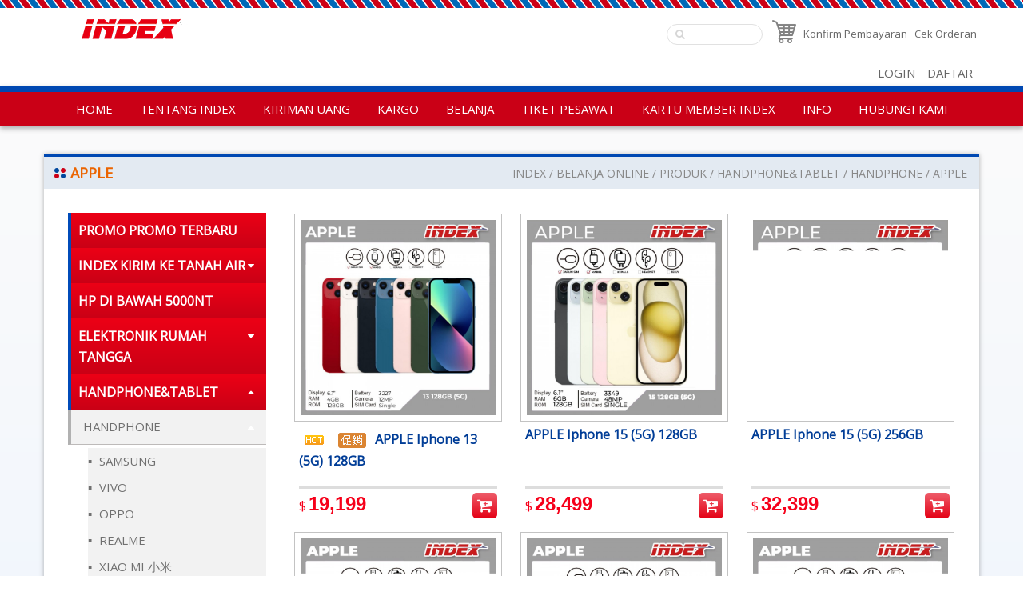

--- FILE ---
content_type: text/html
request_url: https://www.eec-index.com.tw/portal_c1_cnt.php?owner_num=c1_16500&button_num=c1&folder_id=9155
body_size: 48347
content:
<!doctype html>
<html >

<head>

<link rel="apple-touch-icon" sizes="57x57" href="https://x.webdo.cc/userfiles/EEC/image/INDEX/LOGO/apple-icon-57x57.png" />
<link rel="apple-touch-icon" sizes="72x72" href="https://x.webdo.cc/userfiles/EEC/image/INDEX/LOGO/apple-icon-72x72.png" />
<link rel="apple-touch-icon" sizes="114x114" href="https://x.webdo.cc/userfiles/EEC/image/INDEX/LOGO/apple-icon-114x114.png" />
<link rel="apple-touch-icon" sizes="144x144" href="https://x.webdo.cc/userfiles/EEC/image/INDEX/LOGO/apple-icon-144x144.png" />
    <meta http-equiv="Content-Type" content="text/html; charset=utf-8" />
    <title>
        INDEX | Indonesia Delivery Express-PRODUK
    </title>
    <meta name="author" content="INDEX | Indonesia Delivery Express" >
<meta name="description" content="東南亞食品百貨，代辦薪資結匯，國際貨運" >
<meta name="keywords" content="INDEX,INDONESIA DELIVERY EXPRESS,印尼百貨,印尼貨運" >
<meta property="og:title" content="INDEX | Indonesia Delivery Express-PRODUK" />
<meta property="og:type" content="website"/>
<meta property="og:url" content="https://www.eec-index.com.tw/portal_c1_cnt.php?owner_num=c1_16500&button_num=c1&folder_id=9155"/>
<meta property="og:description" content="東南亞食品百貨，代辦薪資結匯，國際貨運"/>
<meta property="og:site_name" content="INDEX | Indonesia Delivery Express"/>
<meta property="dable:author" content="INDEX | Indonesia Delivery Express">
<link rel="Shortcut Icon" href="https://x.webdo.cc/manager_admin/upload_file/EEC/950/14689869501.png" type="image/x-icon"><meta name="viewport" content="width=device-width, initial-scale=1, minimum-scale=1, maximum-scale=3, user-scalable=yes"><meta property="og:image" content="https://x.webdo.cc/manager_admin/upload_file/EEC/309/16771383091.png">
<link rel="image_src" type="image/jpeg" href="https://x.webdo.cc/manager_admin/upload_file/EEC/309/16771383091.png" />
<!-- Global site tag (gtag.js) - Google Analytics -->
<script async src="https://www.googletagmanager.com/gtag/js?id=G-J0FJE5TJ8E"></script>
<script>
  window.dataLayer = window.dataLayer || [];
  function gtag(){dataLayer.push(arguments);}
  gtag('js', new Date());
  gtag('config', 'G-J0FJE5TJ8E');
</script>
<!-- Facebook Pixel Code -->
<script>
!function(f,b,e,v,n,t,s){if(f.fbq)return;n=f.fbq=function(){n.callMethod?
n.callMethod.apply(n,arguments):n.queue.push(arguments)};if(!f._fbq)f._fbq=n;
n.push=n;n.loaded=!0;n.version='2.0';n.queue=[];t=b.createElement(e);t.async=!0;
t.src=v;s=b.getElementsByTagName(e)[0];s.parentNode.insertBefore(t,s)}(window,
document,'script','https://connect.facebook.net/en_US/fbevents.js');
fbq('init', '1051525708994895'); // Insert your pixel ID here.
fbq('track', 'PageView');
</script>
<!-- DO NOT MODIFY -->
<!-- End Facebook Pixel Code -->


<!-- Google Tag Manager GTM-->
<script>(function(w,d,s,l,i){w[l]=w[l]||[];w[l].push({'gtm.start':
new Date().getTime(),event:'gtm.js'});var f=d.getElementsByTagName(s)[0],
j=d.createElement(s),dl=l!='dataLayer'?'&l='+l:'';j.async=true;j.src=
'https://www.googletagmanager.com/gtm.js?id='+i+dl;f.parentNode.insertBefore(j,f);
})(window,document,'script','dataLayer','GTM-NJ7J5T9G');</script>
<!-- Google Tag Manager (noscript) -->
<noscript><iframe src='https://www.googletagmanager.com/ns.html?id=GTM-NJ7J5T9G'
height='0' width='0' style='display:none;visibility:hidden'></iframe></noscript>
<!-- End Google Tag Manager (noscript) -->

    <link href='https://fonts.googleapis.com/css?family=Open+Sans' rel='stylesheet' type='text/css'>
    <!-- 以下是css -->
    <link rel="stylesheet" type="text/css" href="https://cdnjs.cloudflare.com/ajax/libs/animate.css/3.2.6/animate.min.css">

<!--<link rel="stylesheet" type="text/css" href="gzip_css.php?v=20130318" media="screen" />-->

   <link rel="stylesheet" href="https://maxcdn.bootstrapcdn.com/font-awesome/4.7.0/css/font-awesome.min.css">

<!-- <link href="https://x.webdo.cc/css/font-awesome.css" rel="stylesheet" type="text/css" /> -->
<link href="https://x.webdo.cc/css/banner_pic.css" rel="stylesheet" type="text/css" />
<link href="https://x.webdo.cc/css/calendar.css" rel="stylesheet" type="text/css" />

<link href="https://x.webdo.cc/css/reset.css" rel="stylesheet" type="text/css" /><!-- reset CSS -->

   <link href="https://x.webdo.cc/css/styles.css" rel="stylesheet" type="text/css" />
<link href="https://x.webdo.cc/css/skitter.styles.css" rel="stylesheet" type="text/css" />
<link href="https://x.webdo.cc/css/slideshow.css" rel="stylesheet" type="text/css" />


<link href="https://x.webdo.cc/css/ad_float.css" rel="stylesheet" type="text/css" />









<link href="https://x.webdo.cc/css/impromptu.css" rel="stylesheet" type="text/css" />
<link href="https://x.webdo.cc/css/jquery.lightbox-0.5.css" rel="stylesheet" type="text/css" />
<link href="https://x.webdo.cc/css/jquery.qtip.min.css" rel="stylesheet" type="text/css" />
<link href="https://x.webdo.cc/css/slideshow_buttontitle.css" rel="stylesheet" type="text/css" />

   <link href="https://x.webdo.cc/css/colorbox.css" rel="stylesheet" type="text/css" />  <!-- div 跳出表單 -->

<link rel="stylesheet" href="https://x.webdo.cc/js/venobox2/venobox.min.css" type="text/css" media="screen"/>
<link href="https://x.webdo.cc/css/flexslider.css" rel="stylesheet" type="text/css" />  <!-- 主圖輪播 左右平移 -->

<link rel="stylesheet" href="https://x.webdo.cc/js/swiper/swiper-bundle6.min.css">


<link href="https://x.webdo.cc/css/slider-pro.css" rel="stylesheet" type="text/css" />  <!-- 大漢的主圖輪播 -->
<!-- <link href="https://x.webdo.cc/css/product_menu.css" rel="stylesheet" type="text/css">--><!-- 右側浮動購物車選單  -->

    <link href="https://x.webdo.cc/css/slide_right2.css" rel="stylesheet" type="text/css"><!-- 右側浮動購物車選單 新版 -->








   
      <link href="https://x.webdo.cc/manager_admin/upload_file/71/15565224471.css" rel="stylesheet" type="text/css" />  <!-- 系統樣板CSS -->
   
   



         <link href="https://x.webdo.cc/manager_admin/upload_file/EEC/335/14641843357.css" rel="stylesheet" type="text/css" />  <!-- 覆蓋的CSS -->
   





<!--<link href="https://x.webdo.cc/webdox_style/style_551/colorbox.css" rel="stylesheet" type="text/css" />-->  <!--燈箱CSS 樣板裡 -->


   <link href="add_css.css" rel="stylesheet" type="text/css" />






<!--<link href="https://x.webdo.cc/css/owl-carousel.css" rel="stylesheet" type="text/css" />-->  <!-- 貓頭鷹CSS -->






<!-- 用戶網站背景圖及顏色設定 -->
<style>
         body{background-attachment: scroll; }
                         body{background-attachment: scroll; }
                






/* 用戶主圖高度設定 */

    
    






       .categoryArea .category_content .productsArea .captionBox a {
    font-family: 'Lato', sans-serif;
    font-size: 15px;
    line-height: 1.4;
    color: #333;
    display: block;
    overflow: hidden;
    text-overflow: ellipsis;
    display: -webkit-box;
    -webkit-line-clamp: 2;
    -webkit-box-orient: vertical;
    height:46px;
}
@media (min-width: 1024px) {
  .categoryArea .category_content .promotionArea {
    flex: 0.82;
    float: none;
    width: auto;
    overflow: hidden;
  }
}

}
#product .p_img .f_out p.f1 a {
    height: 48px;
    overflow: hidden;
}
#product .p_img .f_out p.f1 a {
    overflow: hidden;
    height: 64px;
}
.b_n {
  display:none;
}
.nav_lan {
    display: none;
}    

</style>





<!--[if lt IE 9]>
  <link href="selectivizr-ie8.css" rel="stylesheet" type="text/css">
  <script type="text/javascript" src="https://x.webdo.cc/js/selectivizr.js"></script>

  <script src="respond.min.js"></script>
  <link href="https://x.webdo.cc/webdox_style/respond-proxy.html" id="respond-proxy" rel="respond-proxy" />
  <link href="respond.proxy.gif" id="respond-redirect" rel="respond-redirect" />
  <script src="respond.proxy.js"></script>

  <script src="https://x.webdo.cc/js/html5shiv.js"></script>
<![endif]-->



<style>
#wrap_c{
   clear:both;
}

/*RWD Youtube 以及 Vimeo*/

.video-container{

/*position:relative;*/

padding-bottom:56.25%;

padding-top:30px;height:0;overflow:hidden;

}



.video-container iframe,

.video-container object,

.video-container embed{

position:absolute;

top:0;

left:0;

width:100%;

height:100%;

}


.html5-video{max-width: 100%;width: 100%;height: auto;}

</style>
    <link rel="stylesheet" type="text/css" href="https://cdnjs.cloudflare.com/ajax/libs/animate.css/3.2.6/animate.min.css">
    <link rel="stylesheet" type="text/css" href="https://x.webdo.cc/webdox_style/style_551/script/owl_carousel.css">
    <link rel="stylesheet" type="text/css" href="https://x.webdo.cc/webdox_style/style_551/responsive_tabs.css">
    <!-- 以下是程式需要的js -->
    <script src="date_time/My97DatePicker/WdatePicker.js"></script> <!-- 日期選擇 -->


<script src="https://x.webdo.cc/js/jquery-1.11.0.min.js" type="text/javascript" ></script>



<script type="text/javascript" src="https://x.webdo.cc/js/jquery.tools.min.js" ></script>




<!--<script src="gzip_js.php?v=20170730" type="text/javascript" ></script>-->

<script src="https://x.webdo.cc/manager_admin/js/copy_url.js" type="text/javascript" async></script>  <!-- copy 網址 -->


<script src="https://x.webdo.cc/manager_admin/js/ymPrompt.js" type="text/javascript" ></script>
<script src="https://x.webdo.cc/js/page_amount.js" type="text/javascript" async></script>
<script src="https://x.webdo.cc/js/show_son_menu.js" type="text/javascript" async></script>
<script src="https://x.webdo.cc/js/swfobject.js" type="text/javascript" async></script>
<script src="https://x.webdo.cc/js/ad.js" type="text/javascript" async></script>   <!-- 首頁廣告輪播 -->
<script src="https://x.webdo.cc/js/figureimg.js" type="text/javascript" async></script>  <!-- 首頁形象圖片 -->
<script src="https://x.webdo.cc/js/jquery.qtip-1.0.0-rc3.min.js" type="text/javascript" async></script>  <!-- 提示框 -->
<!--<script src="https://x.webdo.cc/js/jquery.corner.js" type="text/javascript" ></script>-->  <!-- 圓角 -->
<script src="https://x.webdo.cc/js/thickbox.js" type="text/javascript" async></script>  <!-- 頁面壓黑小視窗 -->
<script src="https://x.webdo.cc/js/banner_pic.js" type="text/javascript" async></script>   <!-- 主圖輪播js(淡入淡出) -->
<script src="https://x.webdo.cc/js/thumbs.js" type="text/javascript" async></script>  <!-- 縮圖js -->
<script src="https://x.webdo.cc/js/jquery-impromptu.4.0.min.js" type="text/javascript" ></script>   <!-- div提示頁面 -->
<script src="https://x.webdo.cc/js/side_car.js" type="text/javascript" async></script>  <!-- 滑動購物選單 -->
<script src="https://x.webdo.cc/js/grayscale.js" type="text/javascript" ></script>  <!-- 滑動購物選單(新版的) -->
<script src="https://x.webdo.cc/js/jyoutube.js" type="text/javascript" async></script>  <!-- Youtubejs -->

<script src="https://x.webdo.cc/js/menu.js" type="text/javascript" ></script>


<script src="https://x.webdo.cc/js/jq_cookie.js" type="text/javascript" ></script>   <!-- 寫入cookie套件 -->
<script src="https://x.webdo.cc/js/jquery.lightbox-0.5.js" type="text/javascript" ></script>
<script src="https://x.webdo.cc/js/jquery.jcarousel.min_v.js" type="text/javascript" ></script>
<script src="https://x.webdo.cc/js/slideshow_buttontitle.js" type="text/javascript" async></script>

<script src="https://x.webdo.cc/js/jquery.colorbox-min.js" type="text/javascript" ></script>
<script src="https://x.webdo.cc/js/jquery.loupe.min.js" type="text/javascript" async></script>
<script src="https://x.webdo.cc/js/vtip-min.js" type="text/javascript" async></script>   <!-- 提示框 -->
<script src="https://x.webdo.cc/js/jquery.timers-1.1.2.js" type="text/javascript" async></script>    <!-- 倒數計時 -->
<script src="https://x.webdo.cc/js/youtube_rwd.js" type="text/javascript" async></script>  <!-- youtube影片RWD -->

<script src="https://x.webdo.cc/js/swiper/swiper-bundle6.min.js"></script>
<script src="https://x.webdo.cc/js/bootstrap-waterfall.js" type="text/javascript" async></script>





<script type="text/javascript" src="https://x.webdo.cc/js/jquery.aniview.js"></script> <!--  滾動動畫 -->




   <script src="https://x.webdo.cc/js/jquery.sliderPro.js" type="text/javascript" ></script>   <!--滿版的主圖輪播-->

<script src="https://x.webdo.cc/js/sliderPro_add_title.js" type="text/javascript" ></script>   <!--滿版的主圖輪播加title文字-->

<script src="https://x.webdo.cc/manager_admin/js/jquery.tipsy.js" type="text/javascript" ></script>   <!--jq提示框-->




<script src="https://x.webdo.cc/js/supersized.2.0.js" type="text/javascript" ></script>  <!--jq滿版背景圖-->
<script src="https://x.webdo.cc/js/jquery.easing.1.3.js" type="text/javascript"></script><!--主圖輪播js(各式過場效果)-->
<script src="https://x.webdo.cc/js/jquery.animate-colors-min.js" type="text/javascript"></script><!--主圖輪播js(各式過場效果)-->
<script src="https://x.webdo.cc/js/jquery.skitter.min.js" type="text/javascript"></script><!--主圖輪播js(各式過場效果)-->
<script src="https://x.webdo.cc/js/highlight.js" type="text/javascript"></script><!--主圖輪播js(各式過場效果)-->


<script src="https://x.webdo.cc/js/jquery.slideshow.lite.js" type="text/javascript"></script><!--主圖輪播js(呈現預覽小圖)-->

<script src="https://x.webdo.cc/js/jquery.flexslider.js" type="text/javascript"></script><!--主圖輪播js(左右平移)-->

     <script src="https://x.webdo.cc/js/right_float_top.js" type="text/javascript"></script><!--右邊下面top按鈕-->




   <script src="https://x.webdo.cc/webdox_style/style_551/template.js" type="text/javascript"></script>  <!-- 系統樣式js-->


<script src="https://x.webdo.cc/js/ad_float.js" type="text/javascript"></script><!--右側浮動廣告js-->



   <script src="https://x.webdo.cc/js/cloud-zoom.1.0.2.js" type="text/javascript"></script>  <!--放大鏡-->



<script type="text/javascript" src="https://x.webdo.cc/js/venobox2/venobox.min.js"></script>
<script>
/****************
  出現會員公告黑幕
****************/



    var PosX = (screen.width )/2 -400;
    var PosY = (screen.height )/2 -300 -50;


    var PosX2 = (screen.width )/2 -400 ;
    var PosY2 = (screen.height )/2 -300 -50;

    

    function hide_member_black(s_now_url)
    {

        document.getElementById("xie").style.display = "none";
        document.getElementById("content1").style.display = "none";
        document.getElementById("close_img").style.top = "-100px";
        document.getElementById("close_img").style.left = "-100px";

        if(s_now_url != "")
           location.href=s_now_url;
        else
           location.href="index.php";
    }

    



</script>

<script type="text/javascript">
    $(function() {

        


        new VenoBox();
        var vboxOptions = {
        selector:'.venobox_login',
        maxWidth:'600px',
        ratio:'1x1',

    };
    new VenoBox(vboxOptions);
    

    var vboxOptions2 = {
        selector:'.venobox_custom1',
        maxWidth:'900px'
    };
    new VenoBox(vboxOptions2);

    var vboxOptions3 = {
        selector:'.venobox_custom2',
        maxWidth:'900px'
    };
    new VenoBox(vboxOptions3);


    var vboxOptions5 = {
        selector:'.venobox_custom5',
        maxWidth:'1040px'
    };
    new VenoBox(vboxOptions5);


    new VenoBox({
        selector: '.my-video-links',
    });

    new VenoBox({
    selector: '.my-image-links',
    numeration: true,
    infinigall: true,
    share: true,
    spinner: 'rotating-plane'
    });






//        $('#gallery a').lightBox();
//
//        $('.gallery p a').lightBox();
//        $('.gallery a').lightBox();






        
        $(window).resize(function(){

            var sp_image_count=0;
            sp_image_count=$(".sp-image").size();

            if(sp_image_count > 0)
            {

                $(".sp-mask").css("height",$(".sp-image").height());
            }
        });





    });
    </script>

<!--<script type="text/javascript" src="https://x.webdo.cc/manager_admin/js/jquery.jcarousel.min.js"></script>-->

<script type="text/javascript">

jQuery(document).ready(function() {
//    jQuery('#mycarouselv').jcarouselv({
//        vertical: true,
//        scroll: 2
//    });
});

</script>


<!--<script src="https://plus.webdo.com.tw/js/PNG_IE6-min.js" type="text/javascript"></script>
<script type="text/javascript">
  DD_belatedPNG.fix('*');
</script>
-->

<script>
// 照片放大js是程式預設的功能
function all_start()
{
//    setupZoom();        // 啟動照片放大js
    //ScrollBluezz();
}

//window.onload=all_start;


function openwindow(url,name,iWidth,iHeight)
{
  var url;     //網頁位置;
  var name;    //網頁名稱;
  var iWidth;  //視窗的寬度;
  var iHeight; //視窗的高度;
  var iTop = (window.screen.availHeight-30-iHeight)/2;  //視窗的垂直位置;
  var iLeft = (window.screen.availWidth-10-iWidth)/2;   //視窗的水平位置;
  window.open(url,name,'height='+iHeight+',,innerHeight='+iHeight+',width='+iWidth+',innerWidth='+iWidth+',top='+iTop+',left='+iLeft+',status=no,location=no,status=no,menubar=no,toolbar=no,resizable=no,scrollbars=yes');
}



// 加入我的最愛
// function addBookmarkForBrowser(webname,url) {
//     if (document.all){
//         window.external.AddFavorite(url, webname);
//     } else {
//         window.sidebar.addPanel(webname, url, "");
//     }
// }

function addBookmarkForBrowser(sTitle, sUrl)
{

    if (window.sidebar && window.sidebar.addPanel) {
        addBookmarkForBrowser = function(sTitle, sUrl) {
            window.sidebar.addPanel(sTitle, sUrl, "");
        }
    } else if (window.external) {
        addBookmarkForBrowser = function(sTitle, sUrl) {
            window.external.AddFavorite(sUrl, sTitle);
        }
    } else {
        addBookmarkForBrowser = function() {
            alert("do it yourself");
        }
    }

    return addBookmarkForBrowser(sTitle, sUrl);
}



</script>





<script>
$(function(){
	// 先取得 div#abgne_marquee ul
	// 接著把 ul 中的 li 項目再重覆加入 ul 中(等於有兩組內容)
	// 再來取得 div#abgne_marquee 的高來決定每次跑馬燈移動的距離
	// 設定跑馬燈移動的速度及輪播的速度

	if(document.getElementById("abgne_marquee"))
	{

	var $marqueeUl = $('div#abgne_marquee ul'),
		$marqueeli = $marqueeUl.append($marqueeUl.html()).children(),
		_height = $('div#abgne_marquee').height() * -1,
		scrollSpeed = 600,
		timer,
		speed = 3000 + scrollSpeed;

//alert($("#abgne_marquee ul li").size());

  // 總共幾組
  var all_team_li=$("#abgne_marquee ul li").size();
  var k=1;

	// 幫左邊 $marqueeli 加上 hover 事件
	// 當滑鼠移入時停止計時器；反之則啟動
	$marqueeli.hover(function(){
		clearTimeout(timer);
	}, function(){
		timer = setTimeout(showad, speed);
	});

	// 控制跑馬燈移動的處理函式
	function showad(){


		var _now = $marqueeUl.position().top / _height;
		_now = (_now + 1) % $marqueeli.length;
//alert(_now);
//alert($marqueeli.length / 2);
		// $marqueeUl 移動
		$marqueeUl.animate({
			top: _now * _height
		}, scrollSpeed, function(){
			// 如果已經移動到第二組時...則馬上把 top 設 0 來回到第一組
			// 藉此產生不間斷的輪播
//			if(_now  == $marqueeli.length / 2){
			if( k  == all_team_li / 2){
				$marqueeUl.css('top', 0);
			}

			k++;
		});

		// 再啟動計時器
		timer = setTimeout(showad, speed);
	}

	// 啟動計時器
	timer = setTimeout(showad, speed);

	$('a').focus(function(){
		this.blur();
	});

	}

});
</script>

<script>
// 首頁生活花絮  影片的縮圖
$(function(){

   if(document.getElementById("hidden_youtubeurl_id_index"))
   {
      var a=document.getElementById("hidden_youtubeurl_id_index").value;

      if(a != "")
      {
         var id_arr=new Array();
         id_arr=a.split(",");

         for(var i=0;i<id_arr.length;i++)
         {
            var youtube_url=document.getElementById("youtubeurl_index_"+id_arr[i]).value;

            $("<img />").attr("src", $.jYoutube(youtube_url, "big")).appendTo("#youtubeimg_index_"+id_arr[i]);
         }
      }
   }
});

</script>






<script>
// 網頁載入中 divvv
//function initPage()
//{
//    var objLoading = document.getElementById("LoadingBar");
//    if (objLoading != null)
//    {
//        objLoading.style.display = "none";
//    }
//}
//
//
//jQuery(document).ready(function(){
//	initPage();
//});

$(document).ready(function() {

  // $("#owl-webdo").owlCarousel({
  //   items : 4,
  //   lazyLoad : true,
  //   navigation : true
  // });


  // 瀑布套件
  
  });
</script>









   <script src="add_js.js" type="text/javascript"></script>  <!--依案子自行增加的js-->
    <script type="text/javascript" src="https://x.webdo.cc/js/jquery.aniview.js"></script>
    <!--  滾動動畫 -->
    <script type="text/javascript" src="https://x.webdo.cc/webdox_style/style_551/script/owl_carousel.js"></script>
    <script type="text/javascript" src="https://x.webdo.cc/webdox_style/style_551/script/jquery_imagesOver.js"></script>
    <script type="text/javascript" src="https://x.webdo.cc/webdox_style/style_551/script/imgcentering.js"></script>
    <script type="text/javascript" src="https://x.webdo.cc/webdox_style/style_551/script/jquery_responsiveTabs.js"></script>


</head>

<body>
    <div id="navbar_top">
        <a id="rwd_nav" href="#m_nav"></a>
    </div>
    <div id="wrap">
        <header>
            <div id="topnav_wrap">
                <div id="topnav_c">
                    <!--###logo區塊###-->
                    <div id="logo">
   <h1><a href="index.php?website_language_id=11"><img src="upload_file/EEC/868/15114888682.png"  alt="INDEX | Indonesia Delivery Express" title="INDEX | Indonesia Delivery Express" align="absmiddle"/></a></h1></div>
                    <!--###導覽列區塊###-->
                    <div id="topnav">

<!--|-->

          
          <div class='nav_lan'><a href="https://www.eec-group.com.tw"  class=""><img src="upload_file/EEC/278/14634732781.png" alt="繁體" title="繁體"></a><a href="https://www.eec-index.com.tw"  class=""><img src="upload_file/EEC/226/14634732261.png" alt="Bahasa Indonesia" title="Bahasa Indonesia"></a> </div>  <span class="shopping_word_out">
       <a class="shopping_word" href="https://x.webdo.cc/shopping_car_new/shopping1.php?userid=EEC&website_language_id=11&login_userid=" target="_blank" >
              <img src="shop.png" alt="Troli belanja" width="30"></a>
       <a class="shopping_word iframe" href="https://x.webdo.cc/shopping_car_new/shopping_payok.php?userid=EEC&website_language_id=11" target="_blank" >Konfirm Pembayaran</a>
       <a class="shopping_word iframe" href="https://x.webdo.cc/search_order/index.php?userid=EEC&website_language_id=11&login_userid=" target="_blank" >Cek Orderan</a>
       </span>
   




</div>
                    <!--###商品搜尋區塊###-->
                    <script>
function product_search_check()
{
   if(document.F600.search_word.value=="")
   {
      alert("Please enter product id, or product number, or product name.");      return false;
   }

   return true;
}
</script>
<div id="search">
<form name="F600" id="F600" method="post" action="portal_c1_cnt.php?owner_num=c1_16500&button_num=c1" onsubmit="return product_search_check();">
   <input name="search_word" type="text" id="search_word" class="search_in" value="">
   <input type="submit" name="button" id="button" value="Search" class="search_b">
   <input name="search_field" type="hidden" value="all_field">
</form>
</div>
                    <!--###會員登入區塊###-->
                    <div id="login_top">

   <a href="member_login.php?s_now_url=portal_c1_cnt.php%3Fowner_num%3Dc1_16500%26button_num%3Dc1%26folder_id%3D9155">LOGIN</a>

      <a href="member_join.php">DAFTAR</a>

</div>
                </div>
            </div>
            <div id="page_top">
                <div id="m_nav">
                    <!--###主選單區塊_new###-->
                    <script>
function c1_menu2_change(obj,img_str)
{

    $(obj).attr("src",img_str);

}

</script>


   <div id="menu" >
    <ul class="menu">
<li class=""><a href="https://www.eec-index.com.tw/index.php?website_language_id=11"  class="parent" ><span>HOME</span></a>

                </li>

        <li class=""><a href="portal_a1.php?owner_num=a1_16505&button_num=a1"  class="parent" ><span>TENTANG INDEX</span></a>

                </li>

        <li class=""><a href="portal_c2_cnt.php?owner_num=c2_77739&button_num=c2&folder_id="  class="parent" ><span>KIRIMAN UANG</span></a>

                <div class="drop-ul drop-h">
          <ul>

        
            <li><a href="portal_c2_cnt.php?owner_num=c2_77739&button_num=c2&folder_id=" ><span>KIRIM UANG LEWAT APP HELLO INDEX</span></a></li>
            
            <li><a href="portal_c2_cnt.php?owner_num=c2_77899&button_num=c2&folder_id=" ><span>CEK PENGIRIMAN UANG & CASH PICK UP</span></a></li>
            
            <li><a href="portal_a1.php?owner_num=a1_77738&button_num=a1" ><span>PROMO DAN HADIAH KIRIMAN UANG</span></a></li>
            
            <li><a href="portal_a1.php?owner_num=a1_77732&button_num=a1" ><span>CARA PEMBAYARAN MELALUI MINIMARKET</span></a></li>
            
            <li><a href="portal_c2_cnt.php?owner_num=c2_62224&button_num=c2&folder_id=" ><span>CARA PENGAMBILAN FAPIAO</span></a></li>
            
            <li><a href="portal_a1.php?owner_num=a1_77737&button_num=a1" ><span>LINDUNGI DIRI DARI PENIPUAN</span></a></li>
                        </ul>
           </div>
                </li>

        <li class=""><a href="portal_a1.php?owner_num=a1_71333&button_num=a1"  class="parent" ><span>KARGO</span></a>

                <div class="drop-ul drop-h">
          <ul>

        
            <li><a href="portal_a1.php?owner_num=a1_71333&button_num=a1" ><span>PESAN KARDUS</span></a></li>
            
            <li><a href="portal_a1.php?owner_num=a1_77736&button_num=a1" ><span>PESAN KARGO MELALUI APP HELLO INDEX</span></a></li>
            
            <li><a href="portal_a1.php?owner_num=a1_77740&button_num=a1" ><span>PROMO TERBARU KARGO</span></a></li>
            
            <li><a href="portal_a1.php?owner_num=a1_76429&button_num=a1" ><span>KARGO UDARA</span></a></li>
            
            <li><a href="portal_a1.php?owner_num=a1_68713&button_num=a1" ><span>KARGO LAUT</span></a></li>
            
            <li><a href="portal_a1.php?owner_num=a1_75531&button_num=a1" ><span>CARGO TRACKING</span></a></li>
            
            <li><a href="portal_a1.php?owner_num=a1_16501&button_num=a1" ><span>INFO KARGO</span></a></li>
            
            <li><a href="portal_a1.php?owner_num=a1_76430&button_num=a1" ><span>ATURAN KIRIMAN</span></a></li>
                        </ul>
           </div>
                </li>

        <li class=""><a href="https://indelivery.easy.co/"  target="_blank"  class="parent" ><span>BELANJA</span></a>

                <div class="drop-ul drop-h">
          <ul>

                    </ul>
           </div>
                </li>

        <li class=""><a href="portal_a1.php?owner_num=a1_60595&button_num=a1"  class="parent" ><span>TIKET PESAWAT</span></a>

                </li>

        <li class=""><a href="portal_c2_cnt.php?owner_num=c2_20002&button_num=c2&folder_id="  class="parent" ><span>KARTU MEMBER INDEX</span></a>

                </li>

        <li class=""><a href="https://www.eec-index.com.tw/portal_d625.php?owner_num=d625_16493&button_num=d625"  class="parent" ><span>INFO</span></a>

                <div class="drop-ul drop-h">
          <ul>

        
            <li><a href="https://www.eec-index.com.tw/portal_d625.php?owner_num=d625_16493&button_num=d625" ><span>LOKASI</span></a></li>
            
            <li><a href="portal_b1.php?owner_num=b1_16488&button_num=b1" ><span>TIMEDIA</span></a></li>
            
            <li><a href="portal_a1.php?owner_num=a1_42485&button_num=a1" ><span>KARIR</span></a></li>
            
            <li><a href="portal_a1.php?owner_num=a1_42484&button_num=a1" ><span>DAFTAR NOMOR TELEPON PENTING</span></a></li>
            
            <li><a href="portal_a1.php?owner_num=a1_58595&button_num=a1" ><span>POLICY</span></a></li>
                        </ul>
           </div>
                </li>

        <li class=""><a href="portal_a1.php?owner_num=a1_42483&button_num=a1"  class="parent" ><span>HUBUNGI KAMI</span></a>

                </li>

        
</ul>
</div>

   






                    <a href="javascript:$.pageslide.close()" class="bars_close"></a>
                </div>
            </div>
        </header>
        <!--###主圖區塊###-->
        
        <div id="wrap_c">
            <!--###路徑區塊###-->
            <div class="breadCrumb">   <a href="index.php" tabindex="101" class="breadCrumb_no"  title="INDEX">INDEX</a> <a href="">BELANJA ONLINE</a> <a href="portal_c1_cnt.php?owner_num=c1_16500&button_num=c1&folder_id=">PRODUK</a> <a href="portal_c1_cnt.php?owner_num=c1_16500&button_num=c1&folder_id=8820" >HANDPHONE&TABLET</a> <a href="portal_c1_cnt.php?owner_num=c1_16500&button_num=c1&folder_id=8821" >HANDPHONE</a> <a href="portal_c1_cnt.php?owner_num=c1_16500&button_num=c1&folder_id=9155" >APPLE</a></div>
            <!--###快訊文字區塊###-->
            <style>



</style>
            <div class="wrapper">
                <div  id="page_left" >
                    <!--###左側欄區塊###-->
                    <span id="span_product_menu"><div id="menu_c" style="text-align:center;padding-top:50px"><img src="https://x.webdo.cc/images/loading.gif"></div></span>
                </div>
                <div  id="page_right_no" >
                    <!--###右側欄區塊###-->
                    
                </div>
                <div  id="page_main_2" >
                    <!--###內頁中間內容區塊###-->
                    <script>

function check_buy_cnt_id(obj)
{
     var cnt_id_str = "";
     if($('input:checkbox[name="combination_sale[]"]').size() > 0)
     {
          var temp_value="";
          $('input:checkbox:checked[name="combination_sale[]"]').each(function(i) {
              //alert($(this).attr("rel"));

              if($(this).attr("rel") != "")
                 temp_value = $(this).attr("rel");
              else
                 temp_value = this.value;

              if(cnt_id_str == "")
                 cnt_id_str=temp_value;
              else
                 cnt_id_str=cnt_id_str+","+temp_value;
          });


          if(temp_value == "")
          {
             alert("請勾選需要購買的商品");
             return false;
          }
     }

     var href_str=$(obj).attr("href");

     var temp_arr=new Array();
     temp_arr=href_str.split("&");

     var new_href_str="";
     for(i=0;i<temp_arr.length;i++)
     {

        if(temp_arr[i].indexOf("cnt_id_str") == -1)
        {
            if(new_href_str == "")
               new_href_str=temp_arr[i];
            else
               new_href_str=new_href_str+"&"+temp_arr[i];
        }

     }
     //alert(new_href_str);

     new_href_str=new_href_str+"&cnt_id_str="+cnt_id_str;
     $(obj).attr("href",new_href_str);




}

var XMLHttpRequestObject = false;
    if (window.XMLHttpRequest)
    {
      XMLHttpRequestObject = new XMLHttpRequest();
    }
    else if (window.ActiveXObject)
    {
      XMLHttpRequestObject = new ActiveXObject("Microsoft.XMLHttp");
    }

    function ajax_send_product_menu(dataSource)
    {
    //alert(dataSource);
      // 加入時間參數
      dataSource += '&parm='+new Date().getTime();
      if(XMLHttpRequestObject)
      {
        XMLHttpRequestObject.open('GET', dataSource);
        XMLHttpRequestObject.onreadystatechange = function()
        {
          if (XMLHttpRequestObject.readyState == 4 &&
              XMLHttpRequestObject.status == 200)
          {
              var str=XMLHttpRequestObject.responseText;
              //alert(str);

              if(str != "")
              {
                 var obj = document.getElementById("span_product_menu");
                 if(obj)
                    obj.innerHTML=str;

                 
              }
          }
        }
        XMLHttpRequestObject.send(null);
      }
    }

    function call_product_menu()
    {
           ajax_send_product_menu('call_product_menu.php?owner_num=c1_16500&button_num=c1&folder_id=9155');
    }


    function ajax_send_product_pic(dataSource,product_id)
    {
      dataSource += '&parm='+new Date().getTime();
//      alert(dataSource);

      if(XMLHttpRequestObject)
      {
        XMLHttpRequestObject.open("POST", dataSource);
        XMLHttpRequestObject.setRequestHeader("Method", "POST " + dataSource + " HTTP/1.1");
    	   XMLHttpRequestObject.setRequestHeader("Content-Type", "application/x-www-form-urlencoded");

        XMLHttpRequestObject.onreadystatechange = function()
        {
          try
          {
            if (XMLHttpRequestObject.readyState == 4 &&
                XMLHttpRequestObject.status == 200)
            {

              str = XMLHttpRequestObject.responseText;

              var product_id_arr=new Array();
              product_id_arr=product_id.split(",");

              if(str != "")
              {
              //alert(str);
                 var str_arr=new Array();
                 str_arr=str.split("@@@");

                 for(i=0;i<product_id_arr.length;i++)
                 {
                    //obj=document.getElementById("span_product_pic_"+product_id_arr[i]);
                    obj=$(".span_product_pic_"+product_id_arr[i]);

                    if(str_arr[i] == "null")
                    {

                       obj.html("");
                    }
                    else
                    {
                       if(obj)
                       {
                          obj.html(str_arr[i]);
                       }


                    }

                 }

              }

              call_product_menu();
            }
          }
          catch(e){}
        }

        dataSource += "&parm="+new Date().getTime();
        XMLHttpRequestObject.send(dataSource);
      }
    }



    function call_product_pic()
    {
        var product_id="";

        if(document.getElementById("hidden_product_id"))
           product_id=document.getElementById("hidden_product_id").value;

        if(product_id != '')
           ajax_send_product_pic('ajax_product_pic.php?&userid=EEC&global_website_language_id=11&product_id='+product_id+'',product_id);
        else
        {
           call_product_menu();
        }
    }



    jQuery(document).ready(function(){

       call_product_pic();
       //call_product_menu();

       /*******RWD處理*******/
       setTimeout(function(){
          $(".navbar-toggle2").remove();
          $("span#span_product_menu").before("<button type=\"button\" class=\"navbar-toggle2\" >Menu</button>");

          $(".navbar-toggle2").click(function() {
              $(this).toggleClass("active");
              $("#menu_out").slideToggle();
          });


//          $("#menu_out").slideUp();



          product_rwd();

       },2000)

       //$("#page_right").css("display","none");

    });


    function product_rwd()
    {
        var width = window.innerWidth;
        var height = window.innerHeight;

        if(width > 640)
        {

          $("#m_nav_c").show();
          $(".navbar-toggle2").removeClass("active");
        }
        else
        {
//        alert("1");
//           $(".navbar-toggle2").click();
           $("#menu_out").hide();
        }



    }
//
</script>

    

    <div class="cC">

           
           <h2 class="titleA"><a name="main_cnt"></a>APPLE                                      <!--
                      <span>
                         <a href="portal_c1_cnt.php?owner_num=c1_16500&button_num=c1&folder_id=8821">
                            <img src="https://x.webdo.cc/webdox_style/style_551/images/arrow_redo.png" title="Scroll top" alt="Scroll top">Scroll top</a>
                      </span>
                   -->
                              </h2>


           
           
           <div id="product"><div   class="p_3">
<div class="p_img">
<p class="pp">
<a href="portal_c1_cnt_page.php?owner_num=c1_16500&button_num=c1&folder_id=9155&cnt_id=439701&search_field=&search_word=&search_field2=&search_word2=&search_field3=&search_word3=&bool1=&bool2=&search_type=1&up_page=1" ><span class='span_product_pic_439701'><img src="https://x.webdo.cc/images/loading3.gif"></span></a></p><div class="f_out">   <p class="f1"><a href="portal_c1_cnt_page.php?owner_num=c1_16500&button_num=c1&folder_id=9155&cnt_id=439701&search_field=&search_word=&search_field2=&search_word2=&search_field3=&search_word3=&bool1=&bool2=&search_type=1&up_page=1" ><img src="https://x.webdo.cc/webdox_style/style_551/images/product_icon3.gif" border="0" style="border:0px;" alt="*" /> <img src="https://x.webdo.cc/images/product_icon2.gif" border="0" style="border:0px;" alt="*" />  APPLE Iphone 13 (5G) 128GB</a><span class='product_num'></span></p>
     $<b>19,199 <a onclick="" class="a_buy" href="portal_c1_cnt_page.php?owner_num=c1_16500&button_num=c1&folder_id=9155&cnt_id=439701&search_field=&search_word=&search_field2=&search_word2=&search_field3=&search_word3=&bool1=&bool2=&search_type=1&up_page=1" >Pembelian</a></b>
</div></div>
<div class="p_img">
<p class="pp">
<a href="portal_c1_cnt_page.php?owner_num=c1_16500&button_num=c1&folder_id=9155&cnt_id=439678&search_field=&search_word=&search_field2=&search_word2=&search_field3=&search_word3=&bool1=&bool2=&search_type=1&up_page=1" ><span class='span_product_pic_439678'><img src="https://x.webdo.cc/images/loading3.gif"></span></a></p><div class="f_out">   <p class="f1"><a href="portal_c1_cnt_page.php?owner_num=c1_16500&button_num=c1&folder_id=9155&cnt_id=439678&search_field=&search_word=&search_field2=&search_word2=&search_field3=&search_word3=&bool1=&bool2=&search_type=1&up_page=1" > APPLE Iphone 15 (5G) 128GB</a><span class='product_num'></span></p>
     $<b>28,499 <a onclick="" class="a_buy" href="portal_c1_cnt_page.php?owner_num=c1_16500&button_num=c1&folder_id=9155&cnt_id=439678&search_field=&search_word=&search_field2=&search_word2=&search_field3=&search_word3=&bool1=&bool2=&search_type=1&up_page=1" >Pembelian</a></b>
</div></div>
<div class="p_img">
<p class="pp">
<a href="portal_c1_cnt_page.php?owner_num=c1_16500&button_num=c1&folder_id=9155&cnt_id=439679&search_field=&search_word=&search_field2=&search_word2=&search_field3=&search_word3=&bool1=&bool2=&search_type=1&up_page=1" ><span class='span_product_pic_439679'><img src="https://x.webdo.cc/images/loading3.gif"></span></a></p><div class="f_out">   <p class="f1"><a href="portal_c1_cnt_page.php?owner_num=c1_16500&button_num=c1&folder_id=9155&cnt_id=439679&search_field=&search_word=&search_field2=&search_word2=&search_field3=&search_word3=&bool1=&bool2=&search_type=1&up_page=1" > APPLE Iphone 15 (5G) 256GB</a><span class='product_num'></span></p>
     $<b>32,399 <a onclick="" class="a_buy" href="portal_c1_cnt_page.php?owner_num=c1_16500&button_num=c1&folder_id=9155&cnt_id=439679&search_field=&search_word=&search_field2=&search_word2=&search_field3=&search_word3=&bool1=&bool2=&search_type=1&up_page=1" >Pembelian</a></b>
</div></div>
<div class="p_img">
<p class="pp">
<a href="portal_c1_cnt_page.php?owner_num=c1_16500&button_num=c1&folder_id=9155&cnt_id=439682&search_field=&search_word=&search_field2=&search_word2=&search_field3=&search_word3=&bool1=&bool2=&search_type=1&up_page=1" ><span class='span_product_pic_439682'><img src="https://x.webdo.cc/images/loading3.gif"></span></a></p><div class="f_out">   <p class="f1"><a href="portal_c1_cnt_page.php?owner_num=c1_16500&button_num=c1&folder_id=9155&cnt_id=439682&search_field=&search_word=&search_field2=&search_word2=&search_field3=&search_word3=&bool1=&bool2=&search_type=1&up_page=1" > APPLE Iphone 15 Pro (5G) 128GB</a><span class='product_num'></span></p>
     $<b>35,189 <a onclick="" class="a_buy" href="portal_c1_cnt_page.php?owner_num=c1_16500&button_num=c1&folder_id=9155&cnt_id=439682&search_field=&search_word=&search_field2=&search_word2=&search_field3=&search_word3=&bool1=&bool2=&search_type=1&up_page=1" >Pembelian</a></b>
</div></div>
<div class="p_img">
<p class="pp">
<a href="portal_c1_cnt_page.php?owner_num=c1_16500&button_num=c1&folder_id=9155&cnt_id=439683&search_field=&search_word=&search_field2=&search_word2=&search_field3=&search_word3=&bool1=&bool2=&search_type=1&up_page=1" ><span class='span_product_pic_439683'><img src="https://x.webdo.cc/images/loading3.gif"></span></a></p><div class="f_out">   <p class="f1"><a href="portal_c1_cnt_page.php?owner_num=c1_16500&button_num=c1&folder_id=9155&cnt_id=439683&search_field=&search_word=&search_field2=&search_word2=&search_field3=&search_word3=&bool1=&bool2=&search_type=1&up_page=1" > APPLE Iphone 15 Pro (5G) 256GB</a><span class='product_num'></span></p>
     $<b>38,499 <a onclick="" class="a_buy" href="portal_c1_cnt_page.php?owner_num=c1_16500&button_num=c1&folder_id=9155&cnt_id=439683&search_field=&search_word=&search_field2=&search_word2=&search_field3=&search_word3=&bool1=&bool2=&search_type=1&up_page=1" >Pembelian</a></b>
</div></div>
<div class="p_img">
<p class="pp">
<a href="portal_c1_cnt_page.php?owner_num=c1_16500&button_num=c1&folder_id=9155&cnt_id=439684&search_field=&search_word=&search_field2=&search_word2=&search_field3=&search_word3=&bool1=&bool2=&search_type=1&up_page=1" ><span class='span_product_pic_439684'><img src="https://x.webdo.cc/images/loading3.gif"></span></a></p><div class="f_out">   <p class="f1"><a href="portal_c1_cnt_page.php?owner_num=c1_16500&button_num=c1&folder_id=9155&cnt_id=439684&search_field=&search_word=&search_field2=&search_word2=&search_field3=&search_word3=&bool1=&bool2=&search_type=1&up_page=1" > APPLE Iphone 15 ProMax (5G) 256GB</a><span class='product_num'></span></p>
     $<b>42,499 <a onclick="" class="a_buy" href="portal_c1_cnt_page.php?owner_num=c1_16500&button_num=c1&folder_id=9155&cnt_id=439684&search_field=&search_word=&search_field2=&search_word2=&search_field3=&search_word3=&bool1=&bool2=&search_type=1&up_page=1" >Pembelian</a></b>
</div></div>
<div class="p_img">
<p class="pp">
<a href="portal_c1_cnt_page.php?owner_num=c1_16500&button_num=c1&folder_id=9155&cnt_id=439685&search_field=&search_word=&search_field2=&search_word2=&search_field3=&search_word3=&bool1=&bool2=&search_type=1&up_page=1" ><span class='span_product_pic_439685'><img src="https://x.webdo.cc/images/loading3.gif"></span></a></p><div class="f_out">   <p class="f1"><a href="portal_c1_cnt_page.php?owner_num=c1_16500&button_num=c1&folder_id=9155&cnt_id=439685&search_field=&search_word=&search_field2=&search_word2=&search_field3=&search_word3=&bool1=&bool2=&search_type=1&up_page=1" > APPLE Iphone 15 Pro Max (5G) 512GB</a><span class='product_num'></span></p>
     $<b>49,499 <a onclick="" class="a_buy" href="portal_c1_cnt_page.php?owner_num=c1_16500&button_num=c1&folder_id=9155&cnt_id=439685&search_field=&search_word=&search_field2=&search_word2=&search_field3=&search_word3=&bool1=&bool2=&search_type=1&up_page=1" >Pembelian</a></b>
</div></div>
<div class="p_img">
<p class="pp">
<a href="portal_c1_cnt_page.php?owner_num=c1_16500&button_num=c1&folder_id=9155&cnt_id=439680&search_field=&search_word=&search_field2=&search_word2=&search_field3=&search_word3=&bool1=&bool2=&search_type=1&up_page=1" ><span class='span_product_pic_439680'><img src="https://x.webdo.cc/images/loading3.gif"></span></a></p><div class="f_out">   <p class="f1"><a href="portal_c1_cnt_page.php?owner_num=c1_16500&button_num=c1&folder_id=9155&cnt_id=439680&search_field=&search_word=&search_field2=&search_word2=&search_field3=&search_word3=&bool1=&bool2=&search_type=1&up_page=1" > APPLE Iphone 15 Plus (5G) 128GB</a><span class='product_num'></span></p>
     $<b>31,489 <a onclick="" class="a_buy" href="portal_c1_cnt_page.php?owner_num=c1_16500&button_num=c1&folder_id=9155&cnt_id=439680&search_field=&search_word=&search_field2=&search_word2=&search_field3=&search_word3=&bool1=&bool2=&search_type=1&up_page=1" >Pembelian</a></b>
</div></div>
<div class="p_img">
<p class="pp">
<a href="portal_c1_cnt_page.php?owner_num=c1_16500&button_num=c1&folder_id=9155&cnt_id=439681&search_field=&search_word=&search_field2=&search_word2=&search_field3=&search_word3=&bool1=&bool2=&search_type=1&up_page=1" ><span class='span_product_pic_439681'><img src="https://x.webdo.cc/images/loading3.gif"></span></a></p><div class="f_out">   <p class="f1"><a href="portal_c1_cnt_page.php?owner_num=c1_16500&button_num=c1&folder_id=9155&cnt_id=439681&search_field=&search_word=&search_field2=&search_word2=&search_field3=&search_word3=&bool1=&bool2=&search_type=1&up_page=1" > APPLE Iphone 15 Plus (5G) 256GB</a><span class='product_num'></span></p>
     $<b>35,489 <a onclick="" class="a_buy" href="portal_c1_cnt_page.php?owner_num=c1_16500&button_num=c1&folder_id=9155&cnt_id=439681&search_field=&search_word=&search_field2=&search_word2=&search_field3=&search_word3=&bool1=&bool2=&search_type=1&up_page=1" >Pembelian</a></b>
</div></div>
</div>
<input type='hidden' name='hidden_product_id' id='hidden_product_id' value='439701,439678,439679,439682,439683,439684,439685,439680,439681'></div>                         <br><br>
             <p style="text-align:center;">
                                    </p>
                </div>
                </div>
            </div>
        </div>
        <!--###版權宣告區塊###-->
        <div id="twjp001_time">
</div>
<div id="footer">

<div class="counter"><b>Pengunjung hari ini:</b>5326&nbsp;&nbsp;&nbsp;<b>Jumlah total pengunjung:</b>21929251
</div>






<div id="footer_c">

   <div class="footerBox">
<p><a class="_custom_script_a" href="https://www.eec-index.com.tw/policy.php">Kebijakan Privasi</a><br />
<a class="_custom_script_a" href="https://www.eec-index.com.tw/policy.php">Aturan Penggunaan</a></p>

<div class="foot_info"><img alt="" src="https://x.webdo.cc/userfiles/EEC/image/foot_logo.png" />
<h4>煒晟國際股份有限公司&nbsp;<br />
WELLCHAIN INTERNATIONAL CO., LTD.<br />
<br />
<span>台北市中山區雙城街18巷3號1樓</span><span>TEL：</span><span style="color:#000000;">02-2599-1166</span><strong><span style="color:#000000;">&nbsp;</span></strong><span>FAX：</span><span style="color:#000000;">02-2599-2808</span></h4>
</div>

<div class="foot_copy">Copyright &copy; INDEX All Rights Reserved</div>
</div>
<br />
<script>
    function _custom_script_a() {
        console.log("_custom_script_a");
        $("._custom_script_a").css("color", $(".foot_info").css("color"));
    }
    $(document).ready(_custom_script_a);

</script></div>
</div>
<!-- X2：EEC -->

    </div>
    <!--###社群區塊###-->
    
    <!--###購物車顯示區塊###-->
    <script src="https://x.webdo.cc/js/jquery.pageslide.min.js"></script>
    <script src="https://plus.webdo.com.tw/js/jquery.pageslide.min.js"></script>
    <script>
    $(document).ready(function() {
        $("#rwd_nav").pageslide({
            modal: true
        });
        $('.sp-selected .sp-font span').addClass('animated fadeInLeft');
        $('.sp-selected .sp-font2').addClass('animated fadeInRight');
    });
    $('.l_write a').imagesOver('blackzoom', 0.5);
    $('.owl-carousel').owlCarousel({
        items: 1,
        loop: true,
        navigation: true
    });
    $(document).ready(function() {
        $('.s_Img img').imgCentering({
            'forceSmart': true //centering without showing background
        });
        $('.mpg_photo img').imgCentering({
            'forceSmart': true //centering without showing background
        });
        $('.areaBox').responsiveTabs({
            startCollapsed: 'accordion'
        });
    });
    </script>
</body>

</html>

--- FILE ---
content_type: text/html
request_url: https://www.eec-index.com.tw/ajax_product_pic.php?&userid=EEC&global_website_language_id=11&product_id=439701,439678,439679,439682,439683,439684,439685,439680,439681&parm=1769247203568
body_size: 1848
content:
<img src="upload_file/EEC/933/17018339331_thumbs3.jpg" alt="INDEX | Indonesia Delivery Express,APPLE Iphone 13 (5G) 128GB" title="INDEX | Indonesia Delivery Express,APPLE Iphone 13 (5G) 128GB" >@@@<img src="upload_file/EEC/250/17017692501_thumbs3.jpg"  alt="INDEX | Indonesia Delivery Express,APPLE Iphone 15 (5G) 128GB" title="INDEX | Indonesia Delivery Express,APPLE Iphone 15 (5G) 128GB">@@@<img src="upload_file/EEC/327/17017693271_thumbs3.jpg"  alt="INDEX | Indonesia Delivery Express,APPLE Iphone 15 (5G) 256GB" title="INDEX | Indonesia Delivery Express,APPLE Iphone 15 (5G) 256GB">@@@<img src="upload_file/EEC/580/17017695801_thumbs3.jpg"  alt="INDEX | Indonesia Delivery Express,APPLE Iphone 15 Pro (5G) 128GB" title="INDEX | Indonesia Delivery Express,APPLE Iphone 15 Pro (5G) 128GB">@@@<img src="upload_file/EEC/921/17017699211_thumbs3.jpg"  alt="INDEX | Indonesia Delivery Express,APPLE Iphone 15 Pro (5G) 256GB" title="INDEX | Indonesia Delivery Express,APPLE Iphone 15 Pro (5G) 256GB">@@@<img src="upload_file/EEC/069/17017700691_thumbs3.jpg"  alt="INDEX | Indonesia Delivery Express,APPLE Iphone 15 ProMax (5G) 256GB" title="INDEX | Indonesia Delivery Express,APPLE Iphone 15 ProMax (5G) 256GB">@@@<img src="upload_file/EEC/141/17017701411_thumbs3.jpg"  alt="INDEX | Indonesia Delivery Express,APPLE Iphone 15 Pro Max (5G) 512GB" title="INDEX | Indonesia Delivery Express,APPLE Iphone 15 Pro Max (5G) 512GB">@@@<img src="upload_file/EEC/420/17017694201_thumbs3.jpg"  alt="INDEX | Indonesia Delivery Express,APPLE Iphone 15 Plus (5G) 128GB" title="INDEX | Indonesia Delivery Express,APPLE Iphone 15 Plus (5G) 128GB">@@@<img src="upload_file/EEC/483/17017694831_thumbs3.jpg"  alt="INDEX | Indonesia Delivery Express,APPLE Iphone 15 Plus (5G) 256GB" title="INDEX | Indonesia Delivery Express,APPLE Iphone 15 Plus (5G) 256GB">

--- FILE ---
content_type: text/html
request_url: https://www.eec-index.com.tw/call_product_menu.php?owner_num=c1_16500&button_num=c1&folder_id=9155&parm=1769247203984
body_size: 49586
content:
   <div id="menu_out" >
   
      <div id="menu_c" >
      <ul class="m_top"></ul>

      
               
                  <li>
         <a href="portal_c1_cnt.php?owner_num=c1_16500&button_num=c1&folder_id=11940"      >PROMO PROMO TERBARU</a>
         
                  </li>
                           
                  <li>
         <a href="portal_c1_cnt.php?owner_num=c1_16500&button_num=c1&folder_id=18435"      >INDEX KIRIM KE TANAH AIR</a>
         
         
                        <span style="cursor:hand" class="arrow_class_open"  onclick="allshow_show_menu2(this,'18435','https://x.webdo.cc/','0','','9155')">
            <img src="https://x.webdo.cc/images/folder_open.png" id="img_son_menu_18435" class="class_sonimg_0">
            </span>
            

                  </li>
                            <div id="son_menu_18435" class="class_sondiv_0 class_sondiv" style="display:none">
                                                      <ol><a href="portal_c1_cnt.php?owner_num=c1_16500&button_num=c1&folder_id=18436"   >
                                        HP                                         </a>
                    
                                              <span style="cursor:hand" class="arrow_class_open" onclick="allshow_show_menu2(this,'18436','https://x.webdo.cc/','18435','0','18435')">
                       <img src="https://x.webdo.cc/images/folder_open.png" id="img_son_menu_18436"  class="class_sonimg_18435" >
                       </span>
                       
                                        </ol>

                                       <div id="son_menu_18436" class="class_sondiv_18435 class_sondiv" style="display:none">
                                                      <ol><a href="portal_c1_cnt.php?owner_num=c1_16500&button_num=c1&folder_id=18443"   >
                                        VIVO                                        </a>
                                        </ol>

                                                 <ol><a href="portal_c1_cnt.php?owner_num=c1_16500&button_num=c1&folder_id=18442"   >
                                        INFINIX                                        </a>
                                        </ol>

                                                 <ol><a href="portal_c1_cnt.php?owner_num=c1_16500&button_num=c1&folder_id=18441"   >
                                        ADVAN                                        </a>
                                        </ol>

                                                 <ol><a href="portal_c1_cnt.php?owner_num=c1_16500&button_num=c1&folder_id=18440"   >
                                        XIAOMI                                        </a>
                                        </ol>

                                                 <ol><a href="portal_c1_cnt.php?owner_num=c1_16500&button_num=c1&folder_id=18439"   >
                                        SAMSUNG                                        </a>
                                        </ol>

                                                 <ol><a href="portal_c1_cnt.php?owner_num=c1_16500&button_num=c1&folder_id=18438"   >
                                        REALME                                        </a>
                                        </ol>

                                                 <ol><a href="portal_c1_cnt.php?owner_num=c1_16500&button_num=c1&folder_id=18437"   >
                                        OPPO                                        </a>
                                        </ol>

                                           </div>
                                      <ol><a href="portal_c1_cnt.php?owner_num=c1_16500&button_num=c1&folder_id=18446"   >
                                        ELEKTRONIK RUMAH TANGGA                                        </a>
                    
                                              <span style="cursor:hand" class="arrow_class_open" onclick="allshow_show_menu2(this,'18446','https://x.webdo.cc/','18435','0','18435')">
                       <img src="https://x.webdo.cc/images/folder_open.png" id="img_son_menu_18446"  class="class_sonimg_18435" >
                       </span>
                       
                                        </ol>

                                       <div id="son_menu_18446" class="class_sondiv_18435 class_sondiv" style="display:none">
                                                      <ol><a href="portal_c1_cnt.php?owner_num=c1_16500&button_num=c1&folder_id=18448"   >
                                        RUMAH TANGGA                                        </a>
                                        </ol>

                                                 <ol><a href="portal_c1_cnt.php?owner_num=c1_16500&button_num=c1&folder_id=18447"   >
                                        DAPUR                                        </a>
                                        </ol>

                                           </div>
                                </div>
                           
                  <li>
         <a href="portal_c1_cnt.php?owner_num=c1_16500&button_num=c1&folder_id=15090"      >HP DI BAWAH 5000NT</a>
         
                  </li>
                           
                  <li>
         <a href="portal_c1_cnt.php?owner_num=c1_16500&button_num=c1&folder_id=8827"      >ELEKTRONIK RUMAH TANGGA</a>
         
         
                        <span style="cursor:hand" class="arrow_class_open"  onclick="allshow_show_menu2(this,'8827','https://x.webdo.cc/','0','','9155')">
            <img src="https://x.webdo.cc/images/folder_open.png" id="img_son_menu_8827" class="class_sonimg_0">
            </span>
            

                  </li>
                            <div id="son_menu_8827" class="class_sondiv_0 class_sondiv" style="display:none">
                                                      <ol><a href="portal_c1_cnt.php?owner_num=c1_16500&button_num=c1&folder_id=22199"   >
                                        Pengharum Ruangan                                        </a>
                                        </ol>

                                                 <ol><a href="portal_c1_cnt.php?owner_num=c1_16500&button_num=c1&folder_id=21499"   >
                                        Air Fryer                                        </a>
                                        </ol>

                                                 <ol><a href="portal_c1_cnt.php?owner_num=c1_16500&button_num=c1&folder_id=21497"   >
                                        Alat Pijat                                        </a>
                                        </ol>

                                                 <ol><a href="portal_c1_cnt.php?owner_num=c1_16500&button_num=c1&folder_id=21496"   >
                                        Blender                                        </a>
                                        </ol>

                                                 <ol><a href="portal_c1_cnt.php?owner_num=c1_16500&button_num=c1&folder_id=21495"   >
                                        Perawatan Wajah                                        </a>
                                        </ol>

                                                 <ol><a href="portal_c1_cnt.php?owner_num=c1_16500&button_num=c1&folder_id=21494"   >
                                        Kipas dan Penyejuk                                        </a>
                                        </ol>

                                                 <ol><a href="portal_c1_cnt.php?owner_num=c1_16500&button_num=c1&folder_id=21493"   >
                                        Kompor Listrik                                        </a>
                                        </ol>

                                                 <ol><a href="portal_c1_cnt.php?owner_num=c1_16500&button_num=c1&folder_id=21492"   >
                                        Mixer                                        </a>
                                        </ol>

                                                 <ol><a href="portal_c1_cnt.php?owner_num=c1_16500&button_num=c1&folder_id=21491"   >
                                        Oven dan Microwave                                        </a>
                                        </ol>

                                                 <ol><a href="portal_c1_cnt.php?owner_num=c1_16500&button_num=c1&folder_id=21485"   >
                                        Panci Listrik                                        </a>
                                        </ol>

                                                 <ol><a href="portal_c1_cnt.php?owner_num=c1_16500&button_num=c1&folder_id=21484"   >
                                        Panggangan                                        </a>
                                        </ol>

                                                 <ol><a href="portal_c1_cnt.php?owner_num=c1_16500&button_num=c1&folder_id=21483"   >
                                        Perawatan Rambut                                        </a>
                                        </ol>

                                                 <ol><a href="portal_c1_cnt.php?owner_num=c1_16500&button_num=c1&folder_id=21482"   >
                                        Setrika Listrik                                        </a>
                                        </ol>

                                                 <ol><a href="portal_c1_cnt.php?owner_num=c1_16500&button_num=c1&folder_id=21481"   >
                                        Speaker & Karaoke                                        </a>
                                        </ol>

                                                 <ol><a href="portal_c1_cnt.php?owner_num=c1_16500&button_num=c1&folder_id=21480"   >
                                        Teko Listrik                                        </a>
                                        </ol>

                                                 <ol><a href="portal_c1_cnt.php?owner_num=c1_16500&button_num=c1&folder_id=21478"   >
                                        Timbangan Badan                                        </a>
                                        </ol>

                                                 <ol><a href="portal_c1_cnt.php?owner_num=c1_16500&button_num=c1&folder_id=21477"   >
                                        Timbangan Dapur                                        </a>
                                        </ol>

                                                 <ol><a href="portal_c1_cnt.php?owner_num=c1_16500&button_num=c1&folder_id=21475"   >
                                        Vacuum Cleaner                                        </a>
                                        </ol>

                                                 <ol><a href="portal_c1_cnt.php?owner_num=c1_16500&button_num=c1&folder_id=11334"   >
                                        Alat Penerjemah                                        </a>
                                        </ol>

                                                 <ol><a href="portal_c1_cnt.php?owner_num=c1_16500&button_num=c1&folder_id=9237"   >
                                        Pemanas                                        </a>
                                        </ol>

                                                 <ol><a href="portal_c1_cnt.php?owner_num=c1_16500&button_num=c1&folder_id=9234"   >
                                        Penjebak Nyamuk                                        </a>
                                        </ol>

                                                 <ol><a href="portal_c1_cnt.php?owner_num=c1_16500&button_num=c1&folder_id=9233"   >
                                        Speaker                                        </a>
                                        </ol>

                                                 <ol><a href="portal_c1_cnt.php?owner_num=c1_16500&button_num=c1&folder_id=9232"   >
                                        Kipas Angin                                        </a>
                                        </ol>

                                                 <ol><a href="portal_c1_cnt.php?owner_num=c1_16500&button_num=c1&folder_id=9221"   >
                                        Cukuran                                        </a>
                                        </ol>

                                                 <ol><a href="portal_c1_cnt.php?owner_num=c1_16500&button_num=c1&folder_id=8833"   >
                                        Travo dan Kelistrikan                                        </a>
                                        </ol>

                                                 <ol><a href="portal_c1_cnt.php?owner_num=c1_16500&button_num=c1&folder_id=8831"   >
                                        Rice Cooker                                        </a>
                                        </ol>

                                           </div>
                           
                  <li>
         <a href="portal_c1_cnt.php?owner_num=c1_16500&button_num=c1&folder_id=8820"      >HANDPHONE&TABLET</a>
         
         
                        <span style="cursor:hand" class="arrow_class_close"  onclick="allshow_show_menu2(this,'8820','https://x.webdo.cc/','0','','9155')">
            <img src="https://x.webdo.cc/images/folder_close.png" id="img_son_menu_8820" class="class_sonimg_0">
            </span>
            

                  </li>
                            <div id="son_menu_8820" class="class_sondiv_0 class_sondiv" style="display:">
                                                      <ol><a href="portal_c1_cnt.php?owner_num=c1_16500&button_num=c1&folder_id=8821"   >
                                        HANDPHONE                                        </a>
                    
                                              <span style="cursor:hand" class="arrow_class_close" onclick="allshow_show_menu2(this,'8821','https://x.webdo.cc/','8820','0','8820')">
                       <img src="https://x.webdo.cc/images/folder_close.png" id="img_son_menu_8821"  class="class_sonimg_8820" >
                       </span>
                       
                                        </ol>

                                       <div id="son_menu_8821" class="class_sondiv_8820 class_sondiv" style="display:">
                                                      <ol><a href="portal_c1_cnt.php?owner_num=c1_16500&button_num=c1&folder_id=9133"   >
                                        SAMSUNG                                        </a>
                                        </ol>

                                                 <ol><a href="portal_c1_cnt.php?owner_num=c1_16500&button_num=c1&folder_id=9172"   >
                                        VIVO                                        </a>
                                        </ol>

                                                 <ol><a href="portal_c1_cnt.php?owner_num=c1_16500&button_num=c1&folder_id=9136"   >
                                        OPPO                                        </a>
                                        </ol>

                                                 <ol><a href="portal_c1_cnt.php?owner_num=c1_16500&button_num=c1&folder_id=15524"   >
                                        REALME                                        </a>
                                        </ol>

                                                 <ol><a href="portal_c1_cnt.php?owner_num=c1_16500&button_num=c1&folder_id=9152"   >
                                        XIAO MI 小米                                        </a>
                                        </ol>

                                                 <ol><a href="portal_c1_cnt.php?owner_num=c1_16500&button_num=c1&folder_id=9134"   >
                                        SONY                                        </a>
                                        </ol>

                                                 <ol><a href="portal_c1_cnt.php?owner_num=c1_16500&button_num=c1&folder_id=9155"  class="menu_on2"   >
                                        APPLE                                        </a>
                                        </ol>

                                           </div>
                                      <ol><a href="portal_c1_cnt.php?owner_num=c1_16500&button_num=c1&folder_id=22428"   >
                                        TABLET                                        </a>
                    
                                              <span style="cursor:hand" class="arrow_class_open" onclick="allshow_show_menu2(this,'22428','https://x.webdo.cc/','8820','0','8820')">
                       <img src="https://x.webdo.cc/images/folder_open.png" id="img_son_menu_22428"  class="class_sonimg_8820" >
                       </span>
                       
                                        </ol>

                                       <div id="son_menu_22428" class="class_sondiv_8820 class_sondiv" style="display:none">
                                                      <ol><a href="portal_c1_cnt.php?owner_num=c1_16500&button_num=c1&folder_id=22984"   >
                                        APPLE                                        </a>
                                        </ol>

                                                 <ol><a href="portal_c1_cnt.php?owner_num=c1_16500&button_num=c1&folder_id=22983"   >
                                        XIAOMI                                        </a>
                                        </ol>

                                                 <ol><a href="portal_c1_cnt.php?owner_num=c1_16500&button_num=c1&folder_id=22429"   >
                                        SAMSUNG                                        </a>
                                        </ol>

                                           </div>
                                </div>
                           
                  <li>
         <a href="portal_c1_cnt.php?owner_num=c1_16500&button_num=c1&folder_id=22414"      >AKSESORIS HP</a>
         
         
                        <span style="cursor:hand" class="arrow_class_open"  onclick="allshow_show_menu2(this,'22414','https://x.webdo.cc/','0','','9155')">
            <img src="https://x.webdo.cc/images/folder_open.png" id="img_son_menu_22414" class="class_sonimg_0">
            </span>
            

                  </li>
                            <div id="son_menu_22414" class="class_sondiv_0 class_sondiv" style="display:none">
                                                      <ol><a href="portal_c1_cnt.php?owner_num=c1_16500&button_num=c1&folder_id=23184"   >
                                        SMART WATCH                                        </a>
                    
                                              <span style="cursor:hand" class="arrow_class_open" onclick="allshow_show_menu2(this,'23184','https://x.webdo.cc/','22414','0','22414')">
                       <img src="https://x.webdo.cc/images/folder_open.png" id="img_son_menu_23184"  class="class_sonimg_22414" >
                       </span>
                       
                                        </ol>

                                       <div id="son_menu_23184" class="class_sondiv_22414 class_sondiv" style="display:none">
                                                      <ol><a href="portal_c1_cnt.php?owner_num=c1_16500&button_num=c1&folder_id=23186"   >
                                        HUAWEI                                        </a>
                                        </ol>

                                                 <ol><a href="portal_c1_cnt.php?owner_num=c1_16500&button_num=c1&folder_id=23185"   >
                                        KIESLECT                                        </a>
                                        </ol>

                                           </div>
                                      <ol><a href="portal_c1_cnt.php?owner_num=c1_16500&button_num=c1&folder_id=22421"   >
                                        KABEL                                        </a>
                                        </ol>

                                                 <ol><a href="portal_c1_cnt.php?owner_num=c1_16500&button_num=c1&folder_id=22416"   >
                                        HEADSET KABEL                                        </a>
                                        </ol>

                                                 <ol><a href="portal_c1_cnt.php?owner_num=c1_16500&button_num=c1&folder_id=22417"   >
                                        HEADSET BLUETOOTH                                        </a>
                                        </ol>

                                                 <ol><a href="portal_c1_cnt.php?owner_num=c1_16500&button_num=c1&folder_id=22419"   >
                                        COLOKAN                                        </a>
                                        </ol>

                                                 <ol><a href="portal_c1_cnt.php?owner_num=c1_16500&button_num=c1&folder_id=22418"   >
                                        POWERBANK                                        </a>
                                        </ol>

                                                 <ol><a href="portal_c1_cnt.php?owner_num=c1_16500&button_num=c1&folder_id=22415"   >
                                        ANTI GORES/JELLY/DOMPET                                        </a>
                                        </ol>

                                                 <ol><a href="portal_c1_cnt.php?owner_num=c1_16500&button_num=c1&folder_id=22420"   >
                                        TONGSIS DLL                                        </a>
                                        </ol>

                                           </div>
                           
                  <li>
         <a href="portal_c1_cnt.php?owner_num=c1_16500&button_num=c1&folder_id=8834"      >MAKANAN</a>
         
         
                        <span style="cursor:hand" class="arrow_class_open"  onclick="allshow_show_menu2(this,'8834','https://x.webdo.cc/','0','','9155')">
            <img src="https://x.webdo.cc/images/folder_open.png" id="img_son_menu_8834" class="class_sonimg_0">
            </span>
            

                  </li>
                            <div id="son_menu_8834" class="class_sondiv_0 class_sondiv" style="display:none">
                                                      <ol><a href="portal_c1_cnt.php?owner_num=c1_16500&button_num=c1&folder_id=8835"   >
                                        Biskuit 餅乾                                        </a>
                                        </ol>

                                                 <ol><a href="portal_c1_cnt.php?owner_num=c1_16500&button_num=c1&folder_id=8840"   >
                                        Cemilan 零食                                        </a>
                                        </ol>

                                                 <ol><a href="portal_c1_cnt.php?owner_num=c1_16500&button_num=c1&folder_id=8838"   >
                                        Cokelat 巧克力                                        </a>
                                        </ol>

                                                 <ol><a href="portal_c1_cnt.php?owner_num=c1_16500&button_num=c1&folder_id=9190"   >
                                        Jelly 果凍                                        </a>
                                        </ol>

                                                 <ol><a href="portal_c1_cnt.php?owner_num=c1_16500&button_num=c1&folder_id=8841"   >
                                        Kacang 花生                                        </a>
                                        </ol>

                                                 <ol><a href="portal_c1_cnt.php?owner_num=c1_16500&button_num=c1&folder_id=8844"   >
                                        Kalengan 罐頭                                        </a>
                                        </ol>

                                                 <ol><a href="portal_c1_cnt.php?owner_num=c1_16500&button_num=c1&folder_id=9297"   >
                                        Kerupuk Mentah 生脆片                                        </a>
                                        </ol>

                                                 <ol><a href="portal_c1_cnt.php?owner_num=c1_16500&button_num=c1&folder_id=8843"   >
                                        Makanan Instant 速食類                                        </a>
                                        </ol>

                                                 <ol><a href="portal_c1_cnt.php?owner_num=c1_16500&button_num=c1&folder_id=8839"   >
                                        Permen 糖果                                        </a>
                                        </ol>

                                           </div>
                           
                  <li>
         <a href="portal_c1_cnt.php?owner_num=c1_16500&button_num=c1&folder_id=16687"      >CEGAH PENULARAN CORONA</a>
         
                  </li>
                           
                  <li>
         <a href="portal_c1_cnt.php?owner_num=c1_16500&button_num=c1&folder_id=17265"      >PRODUK HALAL</a>
         
                  </li>
                           
                  <li>
         <a href="portal_c1_cnt.php?owner_num=c1_16500&button_num=c1&folder_id=17785"      >PRODUK VEGETARIAN</a>
         
                  </li>
                           
                  <li>
         <a href="portal_c1_cnt.php?owner_num=c1_16500&button_num=c1&folder_id=22936"      >Cara Belanja Lewat Aplikasi HELLO INDEX</a>
         
                  </li>
                           
                  <li>
         <a href="portal_c1_cnt.php?owner_num=c1_16500&button_num=c1&folder_id=8858"      >MINUMAN</a>
         
         
                        <span style="cursor:hand" class="arrow_class_open"  onclick="allshow_show_menu2(this,'8858','https://x.webdo.cc/','0','','9155')">
            <img src="https://x.webdo.cc/images/folder_open.png" id="img_son_menu_8858" class="class_sonimg_0">
            </span>
            

                  </li>
                            <div id="son_menu_8858" class="class_sondiv_0 class_sondiv" style="display:none">
                                                      <ol><a href="portal_c1_cnt.php?owner_num=c1_16500&button_num=c1&folder_id=10641"   >
                                        Sereal                                        </a>
                                        </ol>

                                                 <ol><a href="portal_c1_cnt.php?owner_num=c1_16500&button_num=c1&folder_id=9291"   >
                                        Minuman Kaleng / Kotak                                        </a>
                                        </ol>

                                                 <ol><a href="portal_c1_cnt.php?owner_num=c1_16500&button_num=c1&folder_id=8866"   >
                                        Minuman Lain                                        </a>
                                        </ol>

                                                 <ol><a href="portal_c1_cnt.php?owner_num=c1_16500&button_num=c1&folder_id=8865"   >
                                        Air Mineral                                        </a>
                                        </ol>

                                                 <ol><a href="portal_c1_cnt.php?owner_num=c1_16500&button_num=c1&folder_id=8864"   >
                                        Energy Drink                                        </a>
                                        </ol>

                                                 <ol><a href="portal_c1_cnt.php?owner_num=c1_16500&button_num=c1&folder_id=8863"   >
                                        Soda                                        </a>
                                        </ol>

                                                 <ol><a href="portal_c1_cnt.php?owner_num=c1_16500&button_num=c1&folder_id=8862"   >
                                        Sirup                                        </a>
                                        </ol>

                                                 <ol><a href="portal_c1_cnt.php?owner_num=c1_16500&button_num=c1&folder_id=8861"   >
                                        Susu                                        </a>
                                        </ol>

                                                 <ol><a href="portal_c1_cnt.php?owner_num=c1_16500&button_num=c1&folder_id=8860"   >
                                        Kopi                                        </a>
                                        </ol>

                                                 <ol><a href="portal_c1_cnt.php?owner_num=c1_16500&button_num=c1&folder_id=8859"   >
                                        Teh Bubuk / Celup 茶包                                        </a>
                                        </ol>

                                           </div>
                           
                  <li>
         <a href="portal_c1_cnt.php?owner_num=c1_16500&button_num=c1&folder_id=8850"      >BUMBU DAPUR</a>
         
         
                        <span style="cursor:hand" class="arrow_class_open"  onclick="allshow_show_menu2(this,'8850','https://x.webdo.cc/','0','','9155')">
            <img src="https://x.webdo.cc/images/folder_open.png" id="img_son_menu_8850" class="class_sonimg_0">
            </span>
            

                  </li>
                            <div id="son_menu_8850" class="class_sondiv_0 class_sondiv" style="display:none">
                                                      <ol><a href="portal_c1_cnt.php?owner_num=c1_16500&button_num=c1&folder_id=15526"   >
                                        Produk Lain                                        </a>
                                        </ol>

                                                 <ol><a href="portal_c1_cnt.php?owner_num=c1_16500&button_num=c1&folder_id=10612"   >
                                        Cuka                                        </a>
                                        </ol>

                                                 <ol><a href="portal_c1_cnt.php?owner_num=c1_16500&button_num=c1&folder_id=8857"   >
                                        Tepung Bubuk                                        </a>
                                        </ol>

                                                 <ol><a href="portal_c1_cnt.php?owner_num=c1_16500&button_num=c1&folder_id=8856"   >
                                        Bahan Kue                                        </a>
                                        </ol>

                                                 <ol><a href="portal_c1_cnt.php?owner_num=c1_16500&button_num=c1&folder_id=8855"   >
                                        Bumbu Instant                                        </a>
                                        </ol>

                                                 <ol><a href="portal_c1_cnt.php?owner_num=c1_16500&button_num=c1&folder_id=8854"   >
                                        Penyedap                                        </a>
                                        </ol>

                                                 <ol><a href="portal_c1_cnt.php?owner_num=c1_16500&button_num=c1&folder_id=8853"   >
                                        Rempah                                        </a>
                                        </ol>

                                                 <ol><a href="portal_c1_cnt.php?owner_num=c1_16500&button_num=c1&folder_id=8851"   >
                                        Saos & Sambal                                        </a>
                                        </ol>

                                           </div>
                           
                  <li>
         <a href="portal_c1_cnt.php?owner_num=c1_16500&button_num=c1&folder_id=8882"      >PERAWATAN TUBUH</a>
         
         
                        <span style="cursor:hand" class="arrow_class_open"  onclick="allshow_show_menu2(this,'8882','https://x.webdo.cc/','0','','9155')">
            <img src="https://x.webdo.cc/images/folder_open.png" id="img_son_menu_8882" class="class_sonimg_0">
            </span>
            

                  </li>
                            <div id="son_menu_8882" class="class_sondiv_0 class_sondiv" style="display:none">
                                                      <ol><a href="portal_c1_cnt.php?owner_num=c1_16500&button_num=c1&folder_id=10650"   >
                                        Deodorant                                        </a>
                                        </ol>

                                                 <ol><a href="portal_c1_cnt.php?owner_num=c1_16500&button_num=c1&folder_id=9895"   >
                                        Pasta Gigi & Mouth Wash                                        </a>
                                        </ol>

                                                 <ol><a href="portal_c1_cnt.php?owner_num=c1_16500&button_num=c1&folder_id=8890"   >
                                        Bedak Badan                                        </a>
                                        </ol>

                                                 <ol><a href="portal_c1_cnt.php?owner_num=c1_16500&button_num=c1&folder_id=8889"   >
                                        Body Spray                                        </a>
                                        </ol>

                                                 <ol><a href="portal_c1_cnt.php?owner_num=c1_16500&button_num=c1&folder_id=8886"   >
                                        Femina                                        </a>
                                        </ol>

                                                 <ol><a href="portal_c1_cnt.php?owner_num=c1_16500&button_num=c1&folder_id=8883"   >
                                        Handbody                                        </a>
                                        </ol>

                                                 <ol><a href="portal_c1_cnt.php?owner_num=c1_16500&button_num=c1&folder_id=8888"   >
                                        Kutek                                        </a>
                                        </ol>

                                                 <ol><a href="portal_c1_cnt.php?owner_num=c1_16500&button_num=c1&folder_id=8887"   >
                                        Parfum                                        </a>
                                        </ol>

                                                 <ol><a href="portal_c1_cnt.php?owner_num=c1_16500&button_num=c1&folder_id=8891"   >
                                        Perawatan Tubuh Lainnya                                        </a>
                                        </ol>

                                                 <ol><a href="portal_c1_cnt.php?owner_num=c1_16500&button_num=c1&folder_id=8884"   >
                                        Sabun Mandi                                        </a>
                                        </ol>

                                           </div>
                           
                  <li>
         <a href="portal_c1_cnt.php?owner_num=c1_16500&button_num=c1&folder_id=10039"      >BOX KARGO</a>
         
                  </li>
                           
                  <li>
         <a href="portal_c1_cnt.php?owner_num=c1_16500&button_num=c1&folder_id=14356"      >SURPRISE SALE</a>
         
                  </li>
                           
                  <li>
         <a href="portal_c1_cnt.php?owner_num=c1_16500&button_num=c1&folder_id=8813"      >KARTU TELEPON 電話卡</a>
         
         
                        <span style="cursor:hand" class="arrow_class_open"  onclick="allshow_show_menu2(this,'8813','https://x.webdo.cc/','0','','9155')">
            <img src="https://x.webdo.cc/images/folder_open.png" id="img_son_menu_8813" class="class_sonimg_0">
            </span>
            

                  </li>
                            <div id="son_menu_8813" class="class_sondiv_0 class_sondiv" style="display:none">
                                                      <ol><a href="portal_c1_cnt.php?owner_num=c1_16500&button_num=c1&folder_id=12009"   >
                                        GT Go! 亞太電信                                        </a>
                                        </ol>

                                                 <ol><a href="portal_c1_cnt.php?owner_num=c1_16500&button_num=c1&folder_id=9272"   >
                                        IF 遠傳電信                                        </a>
                                        </ol>

                                                 <ol><a href="portal_c1_cnt.php?owner_num=c1_16500&button_num=c1&folder_id=9275"   >
                                        T-STAR VIBO 威寶電信                                        </a>
                                        </ol>

                                                 <ol><a href="portal_c1_cnt.php?owner_num=c1_16500&button_num=c1&folder_id=9274"   >
                                        CHUNGHWA 中華電信                                        </a>
                                        </ol>

                                                 <ol><a href="portal_c1_cnt.php?owner_num=c1_16500&button_num=c1&folder_id=9273"   >
                                        TAIWAN MOBILE OK 台灣大哥大電信                                        </a>
                                        </ol>

                                                 <ol><a href="portal_c1_cnt.php?owner_num=c1_16500&button_num=c1&folder_id=8816"   >
                                        PULSA INDONESIA 印尼儲值卡                                        </a>
                                        </ol>

                                                 <ol><a href="portal_c1_cnt.php?owner_num=c1_16500&button_num=c1&folder_id=8818"   >
                                        PULSA INTERNASIONAL 國際卡                                        </a>
                                        </ol>

                                           </div>
                           
                  <li>
         <a href="portal_c1_cnt.php?owner_num=c1_16500&button_num=c1&folder_id=8875"      >KECANTIKAN</a>
         
         
                        <span style="cursor:hand" class="arrow_class_open"  onclick="allshow_show_menu2(this,'8875','https://x.webdo.cc/','0','','9155')">
            <img src="https://x.webdo.cc/images/folder_open.png" id="img_son_menu_8875" class="class_sonimg_0">
            </span>
            

                  </li>
                            <div id="son_menu_8875" class="class_sondiv_0 class_sondiv" style="display:none">
                                                      <ol><a href="portal_c1_cnt.php?owner_num=c1_16500&button_num=c1&folder_id=20869"   >
                                        Persediaan anti-epidemi                                        </a>
                                        </ol>

                                                 <ol><a href="portal_c1_cnt.php?owner_num=c1_16500&button_num=c1&folder_id=22461"   >
                                        Perawatan Rambut                                        </a>
                    
                                              <span style="cursor:hand" class="arrow_class_open" onclick="allshow_show_menu2(this,'22461','https://x.webdo.cc/','8875','0','8875')">
                       <img src="https://x.webdo.cc/images/folder_open.png" id="img_son_menu_22461"  class="class_sonimg_8875" >
                       </span>
                       
                                        </ol>

                                       <div id="son_menu_22461" class="class_sondiv_8875 class_sondiv" style="display:none">
                                                      <ol><a href="portal_c1_cnt.php?owner_num=c1_16500&button_num=c1&folder_id=22462"   >
                                        LOLANE                                        </a>
                                        </ol>

                                                 <ol><a href="portal_c1_cnt.php?owner_num=c1_16500&button_num=c1&folder_id=22463"   >
                                        Shampoo                                        </a>
                                        </ol>

                                                 <ol><a href="portal_c1_cnt.php?owner_num=c1_16500&button_num=c1&folder_id=22464"   >
                                        Conditioner                                        </a>
                                        </ol>

                                                 <ol><a href="portal_c1_cnt.php?owner_num=c1_16500&button_num=c1&folder_id=22466"   >
                                        Hair Color                                        </a>
                                        </ol>

                                                 <ol><a href="portal_c1_cnt.php?owner_num=c1_16500&button_num=c1&folder_id=22467"   >
                                        Vitamin Rambut                                        </a>
                                        </ol>

                                                 <ol><a href="portal_c1_cnt.php?owner_num=c1_16500&button_num=c1&folder_id=22468"   >
                                        Perawatan Rambut Lainnya                                        </a>
                                        </ol>

                                           </div>
                                      <ol><a href="portal_c1_cnt.php?owner_num=c1_16500&button_num=c1&folder_id=8880"   >
                                        Produk Perawatan Wajah                                        </a>
                                        </ol>

                                                 <ol><a href="portal_c1_cnt.php?owner_num=c1_16500&button_num=c1&folder_id=22205"   >
                                        Scarlett Whitening                                        </a>
                                        </ol>

                                                 <ol><a href="portal_c1_cnt.php?owner_num=c1_16500&button_num=c1&folder_id=22204"   >
                                        Body Lotion                                         </a>
                                        </ol>

                                                 <ol><a href="portal_c1_cnt.php?owner_num=c1_16500&button_num=c1&folder_id=20867"   >
                                        Perawatan mandi                                        </a>
                                        </ol>

                                                 <ol><a href="portal_c1_cnt.php?owner_num=c1_16500&button_num=c1&folder_id=20868"   >
                                        Perawatan tubuh                                        </a>
                                        </ol>

                                                 <ol><a href="portal_c1_cnt.php?owner_num=c1_16500&button_num=c1&folder_id=20866"   >
                                        Pembalut wanita                                        </a>
                                        </ol>

                                                 <ol><a href="portal_c1_cnt.php?owner_num=c1_16500&button_num=c1&folder_id=8877"   >
                                        Cuci Muka                                        </a>
                                        </ol>

                                                 <ol><a href="portal_c1_cnt.php?owner_num=c1_16500&button_num=c1&folder_id=9549"   >
                                        Alat Kecantikan                                         </a>
                                        </ol>

                                                 <ol><a href="portal_c1_cnt.php?owner_num=c1_16500&button_num=c1&folder_id=8876"   >
                                        Kosmetik                                        </a>
                                        </ol>

                                                 <ol><a href="portal_c1_cnt.php?owner_num=c1_16500&button_num=c1&folder_id=8878"   >
                                        Facial Mask                                        </a>
                                        </ol>

                                                 <ol><a href="portal_c1_cnt.php?owner_num=c1_16500&button_num=c1&folder_id=13256"   >
                                        Makeup Remover                                        </a>
                                        </ol>

                                                 <ol><a href="portal_c1_cnt.php?owner_num=c1_16500&button_num=c1&folder_id=14040"   >
                                        Nail Art                                        </a>
                                        </ol>

                                                 <ol><a href="portal_c1_cnt.php?owner_num=c1_16500&button_num=c1&folder_id=8881"   >
                                        Perawatan Wajah Lainnya                                        </a>
                                        </ol>

                                           </div>
                           
                  <li>
         <a href="portal_c1_cnt.php?owner_num=c1_16500&button_num=c1&folder_id=8892"      >KEBUTUHAN RUMAH TANGGA</a>
         
         
                        <span style="cursor:hand" class="arrow_class_open"  onclick="allshow_show_menu2(this,'8892','https://x.webdo.cc/','0','','9155')">
            <img src="https://x.webdo.cc/images/folder_open.png" id="img_son_menu_8892" class="class_sonimg_0">
            </span>
            

                  </li>
                            <div id="son_menu_8892" class="class_sondiv_0 class_sondiv" style="display:none">
                                                      <ol><a href="portal_c1_cnt.php?owner_num=c1_16500&button_num=c1&folder_id=13020"   >
                                        Alat Dapur                                        </a>
                                        </ol>

                                                 <ol><a href="portal_c1_cnt.php?owner_num=c1_16500&button_num=c1&folder_id=8896"   >
                                        Pembersih Rumah                                        </a>
                                        </ol>

                                                 <ol><a href="portal_c1_cnt.php?owner_num=c1_16500&button_num=c1&folder_id=8895"   >
                                        Odol                                        </a>
                                        </ol>

                                                 <ol><a href="portal_c1_cnt.php?owner_num=c1_16500&button_num=c1&folder_id=8894"   >
                                        Pembasmi Serangga                                        </a>
                                        </ol>

                                                 <ol><a href="portal_c1_cnt.php?owner_num=c1_16500&button_num=c1&folder_id=8893"   >
                                        Detergen                                        </a>
                                        </ol>

                                           </div>
                           
                  <li>
         <a href="portal_c1_cnt.php?owner_num=c1_16500&button_num=c1&folder_id=8925"      >TAS & KOPER</a>
         
         
                        <span style="cursor:hand" class="arrow_class_open"  onclick="allshow_show_menu2(this,'8925','https://x.webdo.cc/','0','','9155')">
            <img src="https://x.webdo.cc/images/folder_open.png" id="img_son_menu_8925" class="class_sonimg_0">
            </span>
            

                  </li>
                            <div id="son_menu_8925" class="class_sondiv_0 class_sondiv" style="display:none">
                                                      <ol><a href="portal_c1_cnt.php?owner_num=c1_16500&button_num=c1&folder_id=8930"   >
                                        Tas Lainnya                                        </a>
                                        </ol>

                                                 <ol><a href="portal_c1_cnt.php?owner_num=c1_16500&button_num=c1&folder_id=8928"   >
                                        Koper                                        </a>
                                        </ol>

                                           </div>
                  
         </div>

   
   </div>
   

--- FILE ---
content_type: text/css
request_url: https://x.webdo.cc/manager_admin/upload_file/71/15565224471.css
body_size: 98212
content:
@charset "UTF-8";
#rwd_nav:before {
  color: #fff;
  font-size: 2.2em;
}

#topnav, #shop_cart_text, #abgne_marquee, #footer .counter, .size_add_cart, .size_add_cart ul.p_color li.ff_c, .breadCrumb, .searchbar, .data_nn, .info_date, .board ul li.board_c, .board ul .ow,
.board ul .board_m {
  font-size: 13px;
  font-weight: normal;
}

#product .p_img .f_out b a, #menu_out #menu_c div > ol,
#menu_out #menu_c div div ol, #news,
.left_column_c .ad_c2, #product .p_img .f_out, .table_bg table,
.table_bgC table, #contact, ul#member_login_d {
  font-size: 15px;
  font-weight: normal;
}

ul#news_p li .h1,
ul#c_list li .h1,
.download li .h1, .price_all .np_title, .t04 {
  font-size: 18px;
  font-weight: normal;
}

#footer_c .design-by {
  font-size: 11px;
  font-weight: normal;
}

#topnav #language a {
  padding: 5px;
  margin-left: 1px;
  color: #fff;
  background-color: #444;
}
#topnav #language a:hover {
  background-color: #ddd;
}

#footer_c a {
  color: #e0d3bc;
}
#footer_c a:hover {
  color: #e0d290;
}

#footer_c .design-by {
  color: #eee;
}
#footer_c .design-by:hover {
  color: #cfcfcf;
}

a {
  color: #8e5517;
}
a:hover {
  color: #ce9a61;
}

#abgne_marquee {
  color: #8e5517;
}
#abgne_marquee:hover {
  color: #ce9a61;
}

.breadCrumb a {
  color: #888;
}
.breadCrumb a:hover {
  color: #111;
}

#news li a,
.left_column_c .ad_c2 li a {
  background: url(https://x.webdo.cc/webdox_style/style_551/images/icon_arrow2.png) 18px center no-repeat;
  padding: 7px 0 7px 50px;
  display: block;
  color: #707070;
  font-size: 16px;
}
#news li a:hover span,
.left_column_c .ad_c2 li a:hover span {
  text-decoration: underline;
}
#news li p a,
.left_column_c .ad_c2 li p a {
  color: #333;
}
#news li p a:hover,
.left_column_c .ad_c2 li p a:hover {
  color: #EC6E1B;
}

#logo h1 {
  margin: 0px auto;
  font-size: 35px;
  color: #333;
  padding: 0;
  font-family: "Open Sans", "微軟正黑體", sans-serif;
  line-height: 1;
  vertical-align: middle;
  letter-spacing: 1px;
}
#logo h1 a,
#logo h1 a:hover {
  color: #333;
  display: block;
  line-height: 0;
}

.left_column_c .h1, #news .h1,
.left_column_c .ad_c2 .h1, #good_link h1, #photo_c h1, .related h2 {
  font-size: 18px;
  color: #eb6400;
  font-weight: normal;
  background: url(https://x.webdo.cc/webdox_style/style_551/images/icon_title.png) 20px center no-repeat;
  padding: 3px 0 3px 42px;
}

ul#news_p li .h1,
ul#c_list li .h1,
.download li .h1 {
  color: #222;
  margin: 0 0 5px 0;
  padding: 5px 0;
  letter-spacing: 1px;
  font-family: "Open Sans", "微軟正黑體", sans-serif;
  font-weight: normal;
}
ul#news_p li .h1:before,
ul#c_list li .h1:before,
.download li .h1:before {
  content: "\f040";
  font-size: 0.7em;
  padding-right: 6px;
}

#product .h1 {
  margin: 15px 0;
  padding: 0;
  font-weight: normal;
  letter-spacing: 1px;
  font-family: "Open Sans", "微軟正黑體", sans-serif;
  font-size: 20px;
  color: #222;
  text-align: center;
}
#product .h1:before, #product .h1:after {
  content: " ";
  display: inline-block;
  width: 40px;
  background: #555;
  height: 2px;
  letter-spacing: -3px;
  margin: 0 10px;
  position: relative;
}
@media (min-width: 768px) {
  #product .h1:before, #product .h1:after {
    width: 100px;
  }
}

#product .p_img .f_out b {
  color: #f6001a;
  font-size: 24px;
  padding-left: 3px;
  font-family: Arial;
}

#product .p_img .f_out b a:before {
  content: "\f217";
  background: url('[data-uri]');
  background: -webkit-gradient(linear, 50% 0%, 50% 100%, color-stop(0%, #ee5d6a), color-stop(100%, #e40015));
  background: -moz-linear-gradient(#ee5d6a, #e40015);
  background: -webkit-linear-gradient(#ee5d6a, #e40015);
  background: linear-gradient(#ee5d6a, #e40015);
  border-radius: 5px;
  color: #fff;
  padding: 6px;
  font-size: 20px !important;
}

#product .p_img .f_out em {
  font-style: normal;
  color: #555;
}

.price_all .np_title {
  font-family: "Open Sans", "微軟正黑體", sans-serif;
  font-weight: normal;
  padding: 0;
  margin: 10px 0;
  border-bottom: 1px solid #bfbfbf;
  font-size: 24px;
  color: #004bb9;
}

.price_all p.price b em {
  color: #555;
  font-size: 18px;
  font-style: normal;
}

.price_all p.price b.red_f {
  color: #E43C54;
  font-size: 18px;
  font-weight: normal;
}

.buy_button .buy,
.buy_button .ask {
  vertical-align: middle;
}
.buy_button .buy a,
.buy_button .ask a {
  padding: 10px 20px;
  font-size: 20px;
  margin: 10px;
  display: block;
  -moz-border-radius: 5px;
  -webkit-border-radius: 5px;
  border-radius: 5px;
  color: #fff !important;
}
.buy_button .buy a:hover,
.buy_button .ask a:hover {
  color: #fff;
}
@media (min-width: 768px) {
  .buy_button .buy a,
  .buy_button .ask a {
    padding: 7px 43px;
    font-size: 16px;
    margin: 0 5px 0 0;
    display: inline-block;
  }
}

.buy_button .buy a {
  background: url('[data-uri]');
  background: -webkit-gradient(linear, 50% 0%, 50% 100%, color-stop(0%, #d2666b), color-stop(100%, #bf1d2c));
  background: -moz-linear-gradient(#d2666b, #bf1d2c);
  background: -webkit-linear-gradient(#d2666b, #bf1d2c);
  background: linear-gradient(#d2666b, #bf1d2c);
  -moz-box-shadow: 1px 2px 0px rgba(0, 0, 0, 0.3);
  -webkit-box-shadow: 1px 2px 0px rgba(0, 0, 0, 0.3);
  box-shadow: 1px 2px 0px rgba(0, 0, 0, 0.3);
}

.buy_button .ask a {
  background: url('[data-uri]');
  background: -webkit-gradient(linear, 50% 0%, 50% 100%, color-stop(0%, #c2c2c2), color-stop(100%, #a6a6a6));
  background: -moz-linear-gradient(#c2c2c2, #a6a6a6);
  background: -webkit-linear-gradient(#c2c2c2, #a6a6a6);
  background: linear-gradient(#c2c2c2, #a6a6a6);
  -moz-box-shadow: 1px 2px 0px rgba(0, 0, 0, 0.3);
  -webkit-box-shadow: 1px 2px 0px rgba(0, 0, 0, 0.3);
  box-shadow: 1px 2px 0px rgba(0, 0, 0, 0.3);
}

input[type="submit"] {
  -moz-border-radius: 5px;
  -webkit-border-radius: 5px;
  border-radius: 5px;
  padding: 10px 20px;
  background: #555;
  border: none;
  color: #fff;
}
input[type="submit"]:hover {
  background: #111;
}

input[type="reset"] {
  -moz-border-radius: 5px;
  -webkit-border-radius: 5px;
  border-radius: 5px;
  padding: 10px 20px;
  background: #888;
  border: none;
  color: #fff;
}
input[type="reset"]:hover {
  background: #111;
}

.board_bottom, ul#member_login_d li.member_buttom #b1,
#photo_group {
  background: #555;
  padding: 10px 20px;
  font-size: 20px;
  display: inline-block;
  vertical-align: middle;
  color: #fff !important;
  -moz-border-radius: 5px;
  -webkit-border-radius: 5px;
  border-radius: 5px;
}
@media (min-width: 768px) {
  .board_bottom, ul#member_login_d li.member_buttom #b1,
  #photo_group {
    padding: 8px 10px;
    font-size: 15px;
  }
}
.board_bottom a, ul#member_login_d li.member_buttom #b1 a,
#photo_group a {
  color: #fff;
}
.board_bottom a:hover, ul#member_login_d li.member_buttom #b1 a:hover,
#photo_group a:hover {
  color: #fff;
}
.board_bottom:hover, ul#member_login_d li.member_buttom #b1:hover,
#photo_group:hover {
  background: #111;
}

.more_h,
.news_more,
.c_list_more {
  position: absolute;
  right: 0;
  top: 0;
}
.more_h a,
.news_more a,
.c_list_more a {
  color: #fff;
  padding: 0 20px 0 25px;
  height: 36px;
  line-height: 36px;
  display: inline-block;
  -webkit-clip-path: polygon(0 0, 100% 0%, 100% 100%, 15% 100%);
  clip-path: polygon(0 0, 100% 0%, 100% 100%, 15% 100%);
  background: #cc0016;
}
.more_h a:hover,
.news_more a:hover,
.c_list_more a:hover {
  color: #fff;
  background: #9B0011;
}

a.news_pcc_more {
  display: table;
  font-weight: normal;
  font-size: 13px;
  clear: both;
  margin: 10px auto;
  text-align: center;
  color: #fff;
  padding: 8px 25px;
  background: #555;
  font: 0/0 arial;
}
a.news_pcc_more:hover {
  color: #fff;
  background: #111;
}
a.news_pcc_more:before {
  content: "\f061";
  padding: 0 5px;
}
a.news_pcc_more:after {
  content: "View more";
  font: 18px/1.6 arial;
}
@media (min-width: 768px) {
  a.news_pcc_more {
    width: auto;
    float: right;
    padding: 4px;
    color: #555;
    background: none;
  }
  a.news_pcc_more:hover {
    color: #111;
    background: none;
  }
  a.news_pcc_more:after {
    content: "View more";
    font: 13px/1.6 arial;
  }
}

#search {
  border: 1px solid #e1e1e1;
  display: table;
}
#search .search_in {
  margin: 0 5px 0 0;
  padding: 3px;
  color: #333;
  width: 85px;
  background: none;
  float: right;
  border: none;
  font-size: 13px;
}
#search .search_in:hover {
  border: none;
}
#search .search_in:focus, #search .search_in:focus, #search .search_in:hover, #search .search_in:hover {
  box-shadow: none;
  border: none;
}
#search .search_b {
  position: absolute;
  border: none;
  background: none;
  padding: 0;
  color: #888;
  font: 0/0 arial;
  width: 21px;
  height: 21px;
  display: inline-block;
  z-index: 100;
  left: 5px;
  top: 1px;
}
#search:after {
  position: absolute;
  content: "\f002";
  width: 21px;
  font-size: 13px !important;
  text-align: center;
  color: #d6d6d6;
  line-height: 21px !important;
  left: 5px;
  top: 1px;
  height: 21px;
}

ul#news_p li .h1:before,
ul#c_list li .h1:before,
.download li .h1:before, #product .p_img .f_out b a:before, a.news_pcc_more:before, #search:after, #menu_out #menu_c li a:before, #shop_cart_text a:first-child:before, #rwd_nav:before, ul.menu li li a span:before, #menu_out #menu_c span, .menuArea .mega_title:before, .owl-carousel01 .owl-prev:before, .owl-carousel01 .owl-next:before, .linkArea .linkList a:before, .p_download a:before, .p_s .prev,
.p_s .next, .about_c .b_info:before, .about_c .b_info:after, .t04:before, .download_class:after, .faq ul li.faq_q:after, .board ul li.board_t:before, .board ul li.board_r:before, #contact .ul_1 li:before,
#contact .ul_4 li:before, ul#member_login li:first-of-type b:before, ul#member_login li:last-of-type b:before, #photo_group:before, .leftmenu a:before, .cdBox .cd_list:before, .cdBox .cd_list:after, .owl-prev:before, .owl-next:before, .zoombox:before, .contactBox .contact_c:before, .contactBox .contact_c:after, .b_acMeg .head_news:before, .b_acMeg .head_news:after, .p_details .md_details:before, .p_details .md_details:after, .p_details .mpg_photo:before, .p_details .mpg_photo:after, .closeBox table em:before, .tab_3_bb a:before {
  display: inline-block;
  font: normal normal normal 14px/1 FontAwesome;
  text-rendering: auto;
  -webkit-font-smoothing: antialiased;
  -moz-osx-font-smoothing: grayscale;
  transform: translate(0, 0);
}

#menu_out #menu_c li a {
  display: block;
  color: #fff;
  font-size: 16px;
  font-weight: bold;
  padding: 9px;
}
#menu_out #menu_c li a:before {
  content: "\f0da";
  font-size: 15px;
  margin: 0 12px 0 4px;
}

#menu_out #menu_c div > ol,
#menu_out #menu_c div div ol {
  position: relative;
  color: #666;
  border: none;
}
#menu_out #menu_c div > ol a,
#menu_out #menu_c div div ol a {
  position: relative;
  display: block;
  color: #707070;
}
#menu_out #menu_c div > ol a.menu_on2,
#menu_out #menu_c div div ol a.menu_on2 {
  color: #707070;
  background: url(https://x.webdo.cc/webdox_style/style_551/images/icon_arrow3.png) left center no-repeat #f2f2f2;
}

#menu_out #menu_c div > ol {
  margin: 0;
}
#menu_out #menu_c div > ol a {
  padding: 9px 9px 9px 15px;
  background: #f2f2f2;
  border-left: #b1b1b1 solid 4px;
  border-bottom: #bdbab9 solid 1px;
}

#menu_out #menu_c div div ol a {
  border: none;
  padding: 4px 18px 4px 0px;
}
#menu_out #menu_c div div ol a:before {
  content: "▪";
  padding: 0 5px 0 0;
}
#menu_out #menu_c div div ol a:hover {
  border: none;
}

@-moz-keyframes fadeIn {
  from {
    opacity: 0;
  }
  to {
    opacity: 1;
  }
}
@-webkit-keyframes fadeIn {
  from {
    opacity: 0;
  }
  to {
    opacity: 1;
  }
}
@keyframes fadeIn {
  from {
    opacity: 0;
  }
  to {
    opacity: 1;
  }
}
@-moz-keyframes fadeOut {
  from {
    opacity: 1;
  }
  to {
    opacity: 0;
  }
}
@-webkit-keyframes fadeOut {
  from {
    opacity: 1;
  }
  to {
    opacity: 0;
  }
}
@keyframes fadeOut {
  from {
    opacity: 1;
  }
  to {
    opacity: 0;
  }
}
#news li *,
.left_column_c .ad_c2 li *, .buy_button .buy,
.buy_button .ask, .board_bottom, ul#member_login_d li.member_buttom #b1,
#photo_group, #menu_out #menu_c li:hover,
#menu_out #menu_c li a.menu_on, #footer *, #product *, .board {
  -moz-transition: all 0.3s ease-in-out;
  -o-transition: all 0.3s ease-in-out;
  -webkit-transition: all 0.3s ease-in-out;
  transition: all 0.3s ease-in-out;
}

.p_big * {
  -moz-transition: none;
  -o-transition: none;
  -webkit-transition: none;
  transition: none;
}

@media (min-width: 1024px) {
  .menu_top1 {
    -moz-transform: translate(0, -3em);
    -o-transform: translate(0, -3em);
    -ms-transform: translate(0, -3em);
    -webkit-transform: translate(0, -3em);
    transform: translate(0, -3em);
    z-index: 100000;
    left: 0;
    height: auto;
    top: 0 !important;
    height: auto !important;
    width: 100% !important;
    background: url(https://x.webdo.cc/webdox_style/style_551/images/index_line.png) 0 0 repeat-x #fff !important;
    display: block;
    position: fixed !important;
    -moz-transition: all 0.3s ease-in-out;
    -o-transition: all 0.3s ease-in-out;
    -webkit-transition: all 0.3s ease-in-out;
    transition: all 0.3s ease-in-out;
    border-bottom: 1px solid #555;
  }
}

@media (min-width: 1024px) {
  .menu_top2 {
    -moz-transform: translate(0, 0);
    -o-transform: translate(0, 0);
    -ms-transform: translate(0, 0);
    -webkit-transform: translate(0, 0);
    transform: translate(0, 0);
  }
}

body {
  font: 100%/1.68 "Open Sans", "微軟正黑體", sans-serif;
  background: #ffffff;
  margin: 0 !important;
  width: 100%;
}

body,
input,
textarea,
select,
button {
  text-rendering: optimizeLegibility;
  -webkit-font-smoothing: antialiased;
  -moz-osx-font-smoothing: grayscale;
  -moz-font-feature-settings: 'liga', 'kern';
}

::-moz-selection {
  color: #fff;
  text-shadow: none;
  background-color: #666;
}

::selection {
  color: #fff;
  text-shadow: none;
  background-color: #666;
}

#google_translate_element {
  z-index: 10000;
}
@media (min-width: 480px) {
  #google_translate_element {
    position: relative;
    width: 100%;
  }
}
@media (min-width: 640px) {
  #google_translate_element {
    position: absolute;
    top: 0;
    width: 200px;
    height: 30px;
    z-index: 10000;
  }
}

#wrap,
header,
#banner,
#footer,
#abgne_marquee,
#topnav_wrap,
#page_top {
  position: relative;
  width: 100%;
  float: left;
  margin-left: 0;
  margin-right: 0;
}

#wrap {
  top: 43px;
}
@media (min-width: 1024px) {
  #wrap {
    top: 0;
  }
}

#footer_c,
#topnav_c {
  position: relative;
  max-width: 1170px;
  margin-left: auto;
  margin-right: auto;
}
#footer_c:after,
#topnav_c:after {
  content: " ";
  display: block;
  clear: both;
}

header {
  z-index: 10000;
  background: none;
}
@media (min-width: 1024px) {
  header {
    background: url(https://x.webdo.cc/webdox_style/style_551/images/index_line.png) 0 0 repeat-x;
  }
}

#topnav_wrap {
  z-index: 10000;
}

#topnav_c {
  margin-top: 0;
}
@media (min-width: 1024px) {
  #topnav_c {
    margin-top: 10px;
  }
}

#wrap_c {
  padding: 15px;
  clear: both;
}
@media (min-width: 1280px) {
  #wrap_c {
    height: auto;
    padding: 0;
  }
}

#topnav {
  text-align: center;
  margin: 5px 0;
  float: right;
  width: 100%;
}
@media (min-width: 480px) {
  #topnav {
    width: auto;
  }
}
@media (min-width: 1024px) {
  #topnav {
    text-align: right;
    margin: 15px 0;
  }
}
#topnav a {
  color: #666;
}
#topnav a:hover {
  color: #111;
}
#topnav a {
  vertical-align: middle;
  display: inline-block;
  margin: 0 3px;
}
#topnav #language {
  float: right;
  padding: 0 8px;
}
#topnav a.shopping_word a {
  color: #8e5517;
}
#topnav a.shopping_word a:hover {
  color: #aa8a67;
}
@media (min-width: 1024px) {
  #topnav a.shopping_word a {
    color: #8e5517;
  }
  #topnav a.shopping_word a:hover {
    color: #aa8a67;
  }
}

.shopping_word_out {
  display: inline-block;
}

#shop_cart_text {
  text-align: center;
  margin: 2px 0 2px 10px;
  float: right;
  color: #fff;
}
#shop_cart_text a {
  padding: 3px;
  vertical-align: middle;
}
#shop_cart_text a:first-child:before {
  content: "\f07a";
  font-size: 1.2em;
  padding-right: 3px;
}
@media (min-width: 1024px) {
  #shop_cart_text:after {
    content: "|";
    padding-left: 5px;
  }
}

#logo {
  position: relative;
  z-index: 1000;
  text-align: center;
  margin: 6px 0;
  width: auto;
  float: none;
  display: inline-block;
}
@media (min-width: 1024px) {
  #logo {
    width: 19.49152542%;
    float: left;
    margin-right: 1.69491525%;
    margin: 11px 0;
  }
}

.nav_lan {
  line-height: 0;
  float: left;
  margin: 5px 0 5px 10px;
}
@media (min-width: 1024px) {
  .nav_lan {
    margin: 0;
    float: none;
    display: inline;
  }
}
.nav_lan a {
  display: inline-block;
  margin: 0 5px 0 0;
}
@media (min-width: 1024px) {
  .nav_lan a {
    margin: 0;
  }
}

#search {
  width: 120px;
  position: relative;
  text-align: center;
  height: auto;
  -moz-border-radius: 100px;
  -webkit-border-radius: 100px;
  border-radius: 100px;
  background: #fff;
  clear: both;
  float: none;
  left: 50%;
  transform: translate(-50%, 0);
  margin: 0;
}
@media (min-width: 480px) {
  #search {
    margin: 10px;
    float: right;
    left: 0;
    clear: none;
    transform: translate(0, 0);
  }
}
@media (min-width: 1024px) {
  #search {
    margin: 20px 9px 20px 0;
  }
}

#cboxLoadedContent {
  padding: 20px 40px 15px 40px;
}

#login_top {
  color: #666;
  margin: 0;
  text-align: right;
  width: 100%;
  float: right;
}
#login_top a {
  padding: 3px;
  color: #666;
  margin: 0 5px 0 0;
  font-size: 15px;
  display: inline-block;
}
#login_top a:hover {
  color: #ca0016;
}

#page_top {
  background: #ca0016;
  border-top: #0048b2 solid 8px;
  -moz-box-shadow: 0px 3px 6px rgba(0, 0, 0, 0.3);
  -webkit-box-shadow: 0px 3px 6px rgba(0, 0, 0, 0.3);
  box-shadow: 0px 3px 6px rgba(0, 0, 0, 0.3);
  display: none;
}
@media (min-width: 1024px) {
  #page_top {
    display: block;
  }
}

#banner {
  position: relative;
  z-index: 1;
  top: 0;
  text-align: center;
  margin-bottom: 25px;
  background: #f6f6f8;
}
#banner img {
  max-width: 100%;
  height: auto;
  z-index: 100;
}
#banner .slider-pro img {
  max-width: none;
  height: auto;
}
#banner .sp-buttons {
  padding-top: 0;
  position: absolute;
  bottom: 0;
  padding: 8px 0 1px 0;
}
#banner .sp-button {
  background: #9c9c9c;
  border: none;
  -moz-box-shadow: 2px 2px 0px rgba(0, 0, 0, 0.3) inset;
  -webkit-box-shadow: 2px 2px 0px rgba(0, 0, 0, 0.3) inset;
  box-shadow: 2px 2px 0px rgba(0, 0, 0, 0.3) inset;
}
#banner .sp-selected-button {
  background: #cc0016;
}
@media (min-width: 640px) {
  #banner {
    margin-bottom: 0;
  }
}

.sp-selected.sp-slide .sp-font {
  position: absolute;
  z-index: 1000;
  top: 20%;
  width: 100%;
  text-align: left;
  padding: 8px 5%;
  font-size: 18px;
  vertical-align: middle;
  text-shadow: 0 0 15px rgba(0, 0, 0, 0.6);
  color: #fff;
}
@media (min-width: 768px) {
  .sp-selected.sp-slide .sp-font {
    font-size: 26px;
    top: 40%;
  }
}
.sp-selected.sp-slide .sp-font span {
  display: inline-block;
  padding: 5px;
}
.sp-selected.sp-slide .sp-font .sp-font2 {
  font-size: 15px;
}
@media (min-width: 768px) {
  .sp-selected.sp-slide .sp-font .sp-font2 {
    font-size: 18px;
  }
}

.sp-previous-arrow {
  background: url(https://x.webdo.cc/webdox_style/style_551/images/icon_prev.png) 0 0 no-repeat;
  width: 15px;
  height: 33px;
}

.sp-next-arrow {
  background: url(https://x.webdo.cc/webdox_style/style_551/images/icon_next.png) 0 0 no-repeat;
  width: 15px;
  height: 33px;
}

.sp-previous-arrow:before,
.sp-previous-arrow:after,
.sp-next-arrow:before,
.sp-next-arrow:after {
  display: none;
}

#abgne_marquee {
  position: relative;
  float: right;
  margin: 5px 0;
  height: 30px;
  z-index: 10;
  overflow: hidden;
  text-align: right;
  line-height: 30px;
}
#abgne_marquee ul {
  right: 0;
  position: absolute;
}
#abgne_marquee ul,
#abgne_marquee li {
  margin: 0 5px;
  padding: 0;
  list-style: none;
}

#footer_c {
  padding: 15px;
  text-align: left;
}
@media (min-width: 1024px) {
  #footer_c {
    padding: 31px 0;
  }
}

#footer {
  position: relative;
  background: #d9d9d9;
  color: #636363;
}
#footer .counter {
  background: none;
  max-width: 1170px;
  margin-left: auto;
  margin-right: auto;
  text-align: center;
  padding: 10px;
  color: #fff;
}
#footer .counter:after {
  content: " ";
  display: block;
  clear: both;
}
#footer .counter b {
  color: #fff;
}
@media (min-width: 640px) {
  #footer .counter {
    text-align: right;
  }
}

.footerBox {
  width: 100%;
  float: left;
  margin-left: 0;
  margin-right: 0;
}
.footerBox .foot_info {
  width: 100%;
  float: left;
  margin-left: 0;
  margin-right: 0;
  font-size: 14px;
  color: #808080;
  line-height: 18px;
  text-align: center;
}
@media (min-width: 768px) {
  .footerBox .foot_info {
    width: 74.57627119%;
    float: left;
    margin-right: 1.69491525%;
    text-align: left;
  }
}
.footerBox .foot_info span {
  background: url(https://x.webdo.cc/webdox_style/style_551/images/icon_arrow.png) left center no-repeat;
  padding-left: 22px;
  margin-right: 20px;
}
.footerBox .foot_info h4 {
  margin: 3px 0;
  font-size: 12px;
  color: #636363;
  font-family: Arial;
  font-weight: normal;
}
.footerBox .foot_copy {
  width: 100%;
  float: left;
  margin-left: 0;
  margin-right: 0;
  font-size: 12px;
  color: #949494;
  text-align: center;
  font-family: Arial;
  margin-top: 20px;
}
@media (min-width: 768px) {
  .footerBox .foot_copy {
    width: 23.72881356%;
    float: right;
    margin-right: 0;
    margin-top: 40px;
    text-align: right;
  }
}

.clear {
  display: block;
  clear: both;
}

#left_column,
.left_column_c {
  position: relative;
  width: 100%;
  float: left;
  margin-left: 0;
  margin-right: 0;
}
#left_column a img:hover,
.left_column_c a img:hover {
  filter: progid:DXImageTransform.Microsoft.Alpha(Opacity=85);
  opacity: 0.85;
}

.left_column_c {
  background: #fff;
  -moz-box-shadow: 0px 0px 5px rgba(0, 0, 0, 0.3);
  -webkit-box-shadow: 0px 0px 5px rgba(0, 0, 0, 0.3);
  box-shadow: 0px 0px 5px rgba(0, 0, 0, 0.3);
  border-top: #0048b2 solid 3px;
  margin-bottom: 15px;
  position: relative;
}
.left_column_c * {
  margin: 0;
  padding: 0;
}

/*最新消息區塊*/
#news,
.left_column_c .ad_c2 {
  width: 100%;
  float: left;
  margin-left: 0;
  margin-right: 0;
  display: inline-block;
  height: auto;
  min-height: 100px;
}
#news ul,
.left_column_c .ad_c2 ul {
  list-style: none;
  margin: 0;
  padding: 0;
  overflow: hidden;
}
#news li,
.left_column_c .ad_c2 li {
  width: 100%;
  float: left;
}
#news li .news_img img,
.left_column_c .ad_c2 li .news_img img {
  float: left;
  vertical-align: middle;
  margin: 3px 10px 10px 0;
  width: 120px !important;
  height: auto;
}
#news li:nth-child(odd),
.left_column_c .ad_c2 li:nth-child(odd) {
  background: #f9f9f9;
}
#news li:nth-child(even),
.left_column_c .ad_c2 li:nth-child(even) {
  background: #e3eaf2;
}
#news em,
.left_column_c .ad_c2 em {
  font-style: normal;
  font-family: Arial;
  font-size: 14px;
  margin-right: 30px;
}
#news .new_ad,
.left_column_c .ad_c2 .new_ad {
  margin: 10px;
  display: block;
}

/*形象圖片*/
#abgne_fade_pic {
  position: relative;
  width: 100%;
  float: left;
  margin-left: 0;
  margin-right: 0;
}

#good_link {
  position: relative;
  width: 100%;
  float: left;
  margin-left: 0;
  margin-right: 0;
}
#good_link ul {
  margin: 10px auto;
  float: left;
  padding: 0;
  width: 100%;
  list-style: none;
}
#good_link a {
  float: left;
  margin: 5px;
  padding: 0;
  display: inline-block;
  vertical-align: middle;
}
#good_link a img {
  vertical-align: middle;
}
@media (min-width: 1024px) {
  #good_link a {
    width: 100%;
    margin: 5px 0;
  }
}

@media (min-width: 480px) {
  #abgne_float_ad {
    display: none !important;
  }
}
@media (min-width: 768px) {
  #abgne_float_ad {
    display: block;
  }
}

@media (min-width: 480px) {
  #slide_right {
    display: none;
  }
}
@media (min-width: 768px) {
  #slide_right {
    top: 240px;
    right: 0;
    display: block;
  }
}

#page_left_no,
#page_right_no {
  display: none;
  width: 0;
}

@media (min-width: 480px) {
  #page_left {
    max-width: 1170px;
    margin-left: auto;
    margin-right: auto;
  }
  #page_left:after {
    content: " ";
    display: block;
    clear: both;
  }
}
@media (min-width: 1024px) {
  #page_left {
    width: 22.03389831%;
    float: left;
    margin-right: 1.69491525%;
    padding-top: 20px;
  }
}

@media (min-width: 480px) {
  #page_main {
    max-width: 1170px;
    margin-left: auto;
    margin-right: auto;
  }
  #page_main:after {
    content: " ";
    display: block;
    clear: both;
  }
}
@media (min-width: 1024px) {
  #page_main {
    width: 49.15254237%;
    float: left;
    margin-right: 1.69491525%;
    padding-top: 20px;
  }
}

@media (min-width: 480px) {
  #page_main_2 {
    max-width: 1170px;
    margin-left: auto;
    margin-right: auto;
  }
  #page_main_2:after {
    content: " ";
    display: block;
    clear: both;
  }
}
@media (min-width: 1024px) {
  #page_main_2 {
    width: 74.57627119%;
    float: right;
    margin-right: 0;
    padding-top: 20px;
  }
}

@media (min-width: 480px) {
  #page_main_2b {
    max-width: 1170px;
    margin-left: auto;
    margin-right: auto;
  }
  #page_main_2b:after {
    content: " ";
    display: block;
    clear: both;
  }
}
@media (min-width: 1024px) {
  #page_main_2b {
    width: 61.86440678%;
    float: left;
    margin-right: 1.69491525%;
    padding-top: 20px;
  }
}

@media (min-width: 480px) {
  #page_right {
    max-width: 1170px;
    margin-left: auto;
    margin-right: auto;
  }
  #page_right:after {
    content: " ";
    display: block;
    clear: both;
  }
}
@media (min-width: 1024px) {
  #page_right {
    width: 36.44067797%;
    float: right;
    margin-right: 0;
    padding-top: 20px;
  }
}

a.bars_close {
  width: 100%;
  height: 100%;
  position: fixed;
  background-color: transparent;
  filter: progid:DXImageTransform.Microsoft.Alpha(Opacity=40);
  opacity: 0.4;
  z-index: 100;
  top: 0;
}
@media (min-width: 1024px) {
  a.bars_close {
    display: none;
  }
}

#navbar_top {
  background: #0048b2;
  width: 100%;
  float: left;
  height: 43px;
  position: fixed;
  z-index: 1000000;
  text-align: center;
}
@media (min-width: 1024px) {
  #navbar_top {
    display: none;
  }
}

#pageslide {
  display: none;
  position: absolute;
  position: fixed;
  top: 0;
  height: 100%;
  z-index: 99999;
  width: 100%;
  padding: 20px 0;
}

#rwd_nav {
  display: block;
  top: 50px;
  position: relative;
  float: right;
  right: 8px;
  top: 8px;
  margin: 0;
  z-index: 9999;
  cursor: pointer;
  background: none;
  border: none;
}
#rwd_nav:before {
  content: "\f0c9";
  font-size: 28px;
}
@media (min-width: 1024px) {
  #rwd_nav {
    display: none;
  }
}

#m_nav {
  width: 60%;
  display: none;
  position: absolute;
  position: fixed;
  top: 0;
  height: 100%;
  z-index: 9999;
  background: #ca0016;
  overflow-y: auto;
  -moz-box-shadow: 0px 10px 10px #555;
  -webkit-box-shadow: 0px 10px 10px #555;
  box-shadow: 0px 10px 10px #555;
}
@media (min-width: 640px) {
  #m_nav {
    width: 330px;
  }
}
@media (min-width: 1024px) {
  #m_nav {
    position: relative;
    display: block;
    width: 100%;
    background: none;
    float: left;
    overflow: visible;
    overflow-y: initial;
    -moz-box-shadow: none;
    -webkit-box-shadow: none;
    box-shadow: none;
  }
}
#m_nav::-webkit-scrollbar-track {
  /*-webkit-box-shadow: inset 0 0 6px rgba(3, 3, 3, 0.3);*/
  background-color: none;
}
#m_nav::-webkit-scrollbar {
  width: 5px;
  background-color: none;
  border-radius: 10px;
}
#m_nav::-webkit-scrollbar-thumb {
  background-color: #444;
}
#m_nav * {
  -moz-transition: all !important;
  -o-transition: all !important;
  -webkit-transition: all !important;
  transition: all !important;
}

#menu,
#menu2 {
  max-width: 1170px;
  margin-left: auto;
  margin-right: auto;
  position: relative;
  top: 43px;
  height: auto;
  z-index: 1000;
  width: 100%;
  font-size: 15px;
}
#menu:after,
#menu2:after {
  content: " ";
  display: block;
  clear: both;
}
@media (min-width: 1024px) {
  #menu,
  #menu2 {
    position: relative;
    height: 43px;
    top: auto;
    font-size: 15px;
  }
}
#menu ul,
#menu li,
#menu2 ul,
#menu2 li {
  list-style: none;
  margin: 0;
  padding: 0;
}

ul.menu {
  max-width: 1170px;
  margin-left: auto;
  margin-right: auto;
  position: relative;
  height: auto;
  margin: 0;
  padding: 0;
  z-index: 100;
  text-align: center;
}
ul.menu:after {
  content: " ";
  display: block;
  clear: both;
}
ul.menu img {
  max-height: 28px;
  vertical-align: middle;
}
ul.menu a {
  position: relative;
  text-align: center;
  white-space: nowrap;
  display: block;
  text-decoration: none;
  width: 100%;
  z-index: 100000;
  padding: 10px;
}
ul.menu li {
  float: none;
  width: 100%;
  border-bottom: 1px solid #fff;
  background: none;
}
ul.menu li:hover {
  background: #004bb9;
}
ul.menu div {
  visibility: hidden;
  display: none;
  background: none;
  position: relative;
}
ul.menu li:hover > div {
  visibility: visible;
  display: block;
}
ul.menu span {
  color: #fff;
  line-height: 18px;
}
ul.menu a:hover {
  color: #fff;
}
ul.menu a:hover span {
  color: #fff;
}
ul.menu > ul > li:hover > a span {
  color: #fff;
}
ul.menu li li {
  float: none;
  text-align: center;
  background-image: none;
  display: block;
  background: #3a67a9;
  border-bottom: 1px solid #fff;
}
ul.menu li li a {
  position: static;
  display: block;
  padding: 0;
  color: #fff;
}
ul.menu li li a span {
  display: block;
  color: #fff;
  background-image: none;
  background: #3a67a9;
  padding: 10px 5px;
}
ul.menu li li a span:before {
  content: "";
}
ul.menu li li a:hover {
  color: #fff;
  background-image: none;
  background: #004bb9;
}
ul.menu li li a:hover span {
  width: 100%;
  color: #fff;
  background-image: none;
  background: #004bb9;
}
ul.menu li li a.parent span {
  background: none;
}
ul.menu li.back {
  width: 10px;
  height: auto;
  z-index: 10000;
  position: absolute;
}
ul.menu li.back .left {
  width: auto;
  height: 43px;
  float: none;
  position: relative;
  top: 0;
  left: 0;
  visibility: visible;
}
@media (min-width: 1024px) {
  ul.menu {
    width: auto;
    min-width: 0px;
  }
  ul.menu a {
    padding: 9px 15px;
    width: auto;
  }
  ul.menu li {
    width: auto;
    display: inline-block;
    border-bottom: none;
    background: none;
  }
  ul.menu li:hover {
    background: none;
  }
  ul.menu li div {
    background: #004bb9;
    margin-left: 18px;
  }
  ul.menu li .left {
    -webkit-clip-path: polygon(0 0, 85% 0, 100% 100%, 15% 100%);
    clip-path: polygon(0 0, 75% 0, 100% 100%, 25% 100%);
    margin-left: 0 !important;
  }
  ul.menu div {
    position: absolute;
    display: block;
    text-align: left;
    padding: 0;
    background: none;
  }
  ul.menu span {
    color: #fff;
  }
  ul.menu a:hover {
    color: #fff;
  }
  ul.menu a:hover span {
    color: #fff;
  }
  ul.menu > ul > li:hover > a span {
    color: #fff;
  }
  ul.menu li li {
    background: #3a67a9;
    border-bottom: 1px solid #fff;
  }
  ul.menu li li a {
    text-align: left;
  }
  ul.menu li li a span {
    color: #fff;
    background: #3a67a9;
    text-transform: none;
    padding: 10px 13px;
    width: auto;
    min-width: 200px;
  }
  ul.menu li li a:hover span {
    color: #fff;
    background: #004bb9;
    background-image: none;
  }
}

#menu_out #menu_c {
  float: left;
  width: 100%;
  height: auto;
  text-align: left;
  margin-bottom: 15px;
  padding-right: 0;
}
@media (min-width: 1024px) {
  #menu_out #menu_c {
    padding-right: 15px;
  }
}
#menu_out #menu_c img {
  max-height: 35px;
  width: auto;
  margin: 0 6px 0 0;
  vertical-align: middle;
}
#menu_out #menu_c span {
  position: absolute;
  right: 15px;
  top: 15px;
  z-index: 1000;
  text-align: center;
  vertical-align: middle;
  cursor: pointer;
}
#menu_out #menu_c span.arrow_class_open:before {
  content: "\f0d7";
  color: #fff;
}
#menu_out #menu_c span.arrow_class_close:before {
  content: "\f0d8";
  color: #fff;
}
#menu_out #menu_c span:hover {
  filter: progid:DXImageTransform.Microsoft.Alpha(Opacity=50);
  opacity: 0.5;
}
#menu_out #menu_c span img {
  display: none;
}
#menu_out #menu_c * {
  list-style: none;
  border: 0;
  padding: 0;
  margin: 0;
}
#menu_out #menu_c li {
  position: relative;
  display: block;
  background: url('[data-uri]');
  background: -webkit-gradient(linear, 50% 0%, 50% 100%, color-stop(0%, #ec0015), color-stop(100%, #ca0016));
  background: -moz-linear-gradient(#ec0015, #ca0016);
  background: -webkit-linear-gradient(#ec0015, #ca0016);
  background: linear-gradient(#ec0015, #ca0016);
  border-left: #004bb9 solid 4px;
}
#menu_out #menu_c li img {
  max-height: 35px;
  width: auto;
  margin: 0 6px 0 0;
  vertical-align: middle;
}
#menu_out #menu_c div div {
  margin: 4px 0 4px 25px;
}

input, textarea {
  border: 1px solid #ddd;
  padding: 5px;
  -webkit-transition: background .25s ease;
  -moz-transition: background .25s ease;
  transition: background .25s ease;
}

input[type=text]:focus, textarea:focus,
input[type=text]:hover, textarea:hover {
  box-shadow: 0 0 5px #aa8a67;
  border: 1px solid #aa8a67;
}

#wrap_products {
  position: relative;
  width: 100%;
  float: left;
  margin-left: 0;
  margin-right: 0;
}
#wrap_products .titleA,
#wrap_products .breadCrumb {
  display: none;
}

.mainArea,
.mainArea2,
.linkArea {
  position: relative;
  width: 100%;
  float: left;
  margin-left: 0;
  margin-right: 0;
}

.mainArea2 {
  padding: 0 15px;
}
@media (min-width: 1024px) {
  .mainArea2 {
    padding: 0;
  }
}

.dv_container {
  position: relative;
  max-width: 1170px;
  margin-left: auto;
  margin-right: auto;
}
.dv_container:after {
  content: " ";
  display: block;
  clear: both;
}

.mainArea {
  padding: 0 0 20px 0;
}
@media (min-width: 1024px) {
  .mainArea {
    padding: 30px 0;
  }
}

.bannerArea {
  width: 100%;
  float: left;
  margin-left: 0;
  margin-right: 0;
}
@media (min-width: 1024px) {
  .bannerArea {
    width: 74.57627119%;
    float: right;
    margin-right: 0;
  }
}
.bannerArea .flexslider .slides > li {
  height: auto;
}
.bannerArea .flex-control-nav {
  bottom: 20px;
  line-height: 0;
}
.bannerArea .flex-control-nav li {
  margin: 0 5px;
}
.bannerArea .flex-control-paging li a {
  width: 12px;
  height: 12px;
  background: #b4b4b4;
  box-shadow: inset 0 0 0 rgba(0, 0, 0, 0.3);
}
.bannerArea .flex-control-paging li a:hover {
  background: #b4b4b4;
}
.bannerArea .flex-control-paging li a.flex-active {
  background: #ca0016;
}
.bannerArea .flex-direction-nav a {
  width: 36px;
  height: 36px;
  margin: 0;
  -moz-transform: translate(0, -50%);
  -o-transform: translate(0, -50%);
  -ms-transform: translate(0, -50%);
  -webkit-transform: translate(0, -50%);
  transform: translate(0, -50%);
}
.bannerArea .flex-direction-nav .flex-next {
  right: 0;
  background: url(https://x.webdo.cc/webdox_style/style_551/images/icon_pro_next.png) center no-repeat #666666;
  background-size: 25%;
}
.bannerArea .flex-direction-nav .flex-prev {
  left: 0;
  background: url(https://x.webdo.cc/webdox_style/style_551/images/icon_pro_prev.png) center no-repeat #666666;
  background-size: 25%;
}
.bannerArea .flexslider:hover .flex-next {
  opacity: 1;
  right: 0;
}
.bannerArea .flexslider:hover .flex-prev {
  opacity: 1;
  left: 0;
}
.bannerArea .flexslider:hover .flex-next:hover {
  opacity: 1;
  right: 0;
  background-color: #e50012;
}
.bannerArea .flexslider:hover .flex-prev:hover {
  opacity: 1;
  left: 0;
  background-color: #e50012;
}
.bannerArea .flexslider .slides img {
  width: 100% !important;
}

.menuArea {
  width: 100%;
  float: left;
  margin-left: 0;
  margin-right: 0;
  padding: 15px;
}
@media (min-width: 1024px) {
  .menuArea {
    width: 22.88135593%;
    float: left;
    margin-right: 1.69491525%;
    padding: 0;
  }
}
.menuArea .mega_title {
  background: #e50012;
  font-family: 'Lato', sans-serif;
  font-size: 15px;
  color: #fff;
  margin: 0 -1px;
}
.menuArea .mega_title:before {
  content: "\f03a";
  background: #cb0010;
  display: inline-block;
  padding: 10px 12px;
  font-size: 18px;
  margin: 0 10px 0 0;
}
.menuArea .mega_c {
  border: #dddddd solid 1px;
  border-top: none;
  padding-bottom: 15px;
}
.menuArea .mega_c ul {
  padding: 0;
  margin: 0;
  list-style: none;
}
.menuArea .mega_c a {
  display: block;
  padding: 7px 15px;
  font-family: 'Lato', sans-serif;
  font-size: 15px;
  color: #444444;
}
.menuArea .mega_c a:hover {
  color: #e50012;
  background: #eeeeee;
}

.categoryArea {
  width: 100%;
  float: left;
  margin-left: 0;
  margin-right: 0;
  border: 1px solid #ddd;
  display: inline-block;
  margin-bottom: 30px;
}
.categoryArea .category_title {
  position: relative;
  border-bottom: 3px solid #e50012;
  margin: -5px -1px 0px -1px;
}
.categoryArea .category_title h2 {
  display: inline-block;
  margin: 0;
  background: #e50012;
  color: #fff;
  font-family: 'Lato', sans-serif;
  font-size: 15px;
  font-weight: normal;
  position: relative;
  line-height: 35px;
  padding: 0 18px;
}
.categoryArea .category_title h2:before {
  content: "";
  display: inline-block;
  position: absolute;
  right: -20px;
  top: 0px;
  width: 0;
  height: 0;
  border-right: 20px solid transparent;
  border-bottom: 35px solid #e50012;
}
.categoryArea .category_title .view_more {
  float: right;
  font-size: 14px;
  color: #444444;
  font-family: 'Lato', sans-serif;
  line-height: 40px;
  margin: 0 10px 0 0;
}
.categoryArea .category_title .view_more:hover {
  text-decoration: underline;
  color: #000;
}
.categoryArea .category_content {
  margin: -3px 0 0 0;
  float: left;
  width: 100%;
  display: block;
}
@media (min-width: 1024px) {
  .categoryArea .category_content {
    margin: -3px 0 0 -1px;
    display: -webkit-box;
    display: -moz-box;
    display: -ms-flexbox;
    display: -moz-flex;
    display: -webkit-flex;
    display: flex;
  }
}
.categoryArea .category_content .promotionArea {
  flex: none;
  float: left;
  width: 100%;
  overflow: hidden;
  position: relative;
  border-bottom: #ddd solid 1px;
}
@media (min-width: 1024px) {
  .categoryArea .category_content .promotionArea {
    flex: 0.79;
    float: none;
    width: auto;
    overflow: inherit;
  }
}
.categoryArea .category_content .promotionArea a {
  display: block;
  position: relative;
  width: 100%;
  height: 0;
  padding-bottom: 139%;
  text-align: center;
  font-size: 0;
}
.categoryArea .category_content .promotionArea img {
  width: 100%;
  left: 50%;
  transform: translate(-50%, -50%);
  position: absolute;
  z-index: 100;
  top: 50%;
}
.categoryArea .category_content .productsArea {
  flex: none;
  float: left;
  width: 100%;
}
@media (min-width: 1024px) {
  .categoryArea .category_content .productsArea {
    flex: 2;
    float: none;
    width: auto;
  }
}
.categoryArea .category_content .productsArea .proList {
  float: left;
  width: 50%;
  border-left: 1px solid #ddd;
  border-bottom: 1px solid #ddd;
  padding: 10px;
}
@media (min-width: 768px) {
  .categoryArea .category_content .productsArea .proList {
    width: 25%;
  }
}
.categoryArea .category_content .productsArea .imgBox {
  width: 100%;
  height: 100%;
  padding: 1px 30px;
}
.categoryArea .category_content .productsArea .imgBox:hover img {
  filter: progid:DXImageTransform.Microsoft.Alpha(Opacity=80);
  opacity: 0.8;
}
.categoryArea .category_content .productsArea .imgBox a {
  display: block;
  position: relative;
  width: 100%;
  height: 0;
  padding-bottom: 100%;
  text-align: center;
  font-size: 0;
}
.categoryArea .category_content .productsArea .captionBox {
  padding: 0;
  min-height: 60px;
}
@media (min-width: 640px) {
  .categoryArea .category_content .productsArea .captionBox {
    min-height: 40px;
  }
}
.categoryArea .category_content .productsArea .captionBox a {
  font-family: 'Lato', sans-serif;
  font-size: 15px;
  line-height: 20px;
  color: #333;
  display: block;
}
.categoryArea .category_content .productsArea .captionBox a:hover {
  text-decoration: underline;
}
.categoryArea .category_content .productsArea .priceBox p {
  margin: 0;
  font-size: 15px;
  line-height: 20px;
  color: #333;
  font-family: 'Lato', sans-serif;
  min-height: 20px;
}
.categoryArea .category_content .productsArea .priceBox .old_price {
  color: #bbb;
  text-decoration: line-through;
}
.categoryArea .category_content .productsArea .priceBox .new_price {
  color: #e50012;
}
.categoryArea .logoArea {
  width: 100%;
  float: left;
  margin-left: 0;
  margin-right: 0;
  position: relative;
}

.owl-carousel01 {
  padding: 0 35px !important;
}
.owl-carousel01 .owl-wrapper-outer {
  border-left: #ddd solid 1px;
  border-right: #ddd solid 1px;
}
.owl-carousel01 .item {
  border-right: #ddd solid 1px;
  padding: 0 10px;
}
.owl-carousel01 .item a {
  display: block;
  line-height: 0;
}
.owl-carousel01 .owl-controls {
  display: block !important;
}
.owl-carousel01 .owl-controls .owl-buttons .owl-prev {
  left: 10px;
}
.owl-carousel01 .owl-controls .owl-buttons .owl-next {
  right: 10px;
}
.owl-carousel01 .owl-prev:before {
  content: "\f104";
  color: #000;
  font-size: 30px;
}
.owl-carousel01 .owl-next:before {
  content: "\f105";
  color: #000;
  font-size: 30px;
}

.linkArea {
  width: 100%;
  float: left;
  margin-left: 0;
  margin-right: 0;
  position: relative;
  background: #eeeeee;
  padding: 15px;
}
@media (min-width: 1024px) {
  .linkArea {
    padding: 20px 0;
  }
}
.linkArea .linkList {
  float: left;
  width: 100%;
  min-height: auto;
  border-bottom: #ddd solid 1px;
  border-right: none;
  padding: 0 0 15px 0;
  margin: 0 0 10px 0;
}
@media (min-width: 1024px) {
  .linkArea .linkList {
    border-bottom: none;
    border-right: #ddd solid 1px;
    padding: 0 50px;
    min-height: 180px;
    width: auto;
    margin: 0;
  }
}
.linkArea .linkList:first-of-type {
  border-left: none;
}
@media (min-width: 1024px) {
  .linkArea .linkList:first-of-type {
    border-left: #ddd solid 1px;
  }
}
.linkArea .linkList h2 {
  margin: 0 0 5px 0;
  font-size: 18px;
  color: #444444;
  font-family: 'Lato', sans-serif;
  text-transform: uppercase;
}
.linkArea .linkList ul {
  margin: 0;
  padding: 0;
  list-style: none;
}
.linkArea .linkList a {
  font-size: 12px;
  color: #666666;
  text-transform: uppercase;
}
.linkArea .linkList a:before {
  content: "\f101";
  margin: 0 5px 0 0;
}
.linkArea .facebookArea {
  padding: 0;
  border-bottom: none;
}
@media (min-width: 1024px) {
  .linkArea .facebookArea {
    padding: 0 29.7px;
  }
}

#product {
  width: 100%;
  float: left;
  margin-left: 0;
  margin-right: 0;
}
#product .p_img {
  width: 48.025%;
  float: left;
  margin-right: 3.84615385%;
  margin-bottom: 15px;
  height: auto;
  padding: 0;
  float: left;
  border: 1px solid transparent;
  background-color: #fff;
}
#product .p_img:nth-child(2n) {
  float: right;
  margin-right: 0;
}
#product .p_img img {
  max-height: 100%;
  vertical-align: middle;
  padding: 7px;
  border: #c3c3c3 solid 1px;
}
#product .p_img p.pp {
  position: relative;
  width: 100%;
  height: 0;
  padding-bottom: 100%;
  text-align: center;
  font-size: 0;
}
#product .p_img p.pp a:hover {
  filter: progid:DXImageTransform.Microsoft.Alpha(Opacity=70);
  opacity: 0.7;
}
#product .p_img p.pp span {
  position: absolute;
  top: 0;
  left: 0;
  width: 100%;
  height: 100%;
  z-index: 100;
}
#product .p_img p.pp span:before {
  content: "";
  height: 100%;
  display: inline-block;
  vertical-align: middle;
}
#product .p_img a {
  display: inline-block;
  vertical-align: middle;
}
#product .p_img .f_out {
  display: block;
  line-height: 1.2;
  margin: 0;
  padding: 0 6px;
  text-align: left;
  min-height: 75px;
  font-size: 16px;
  color: #f6001a;
}
@media (min-width: 768px) {
  #product .p_img .f_out {
    min-height: 50px;
  }
}
#product .p_img .f_out p.f1 {
  display: block;
  padding: 7px 0 0 0;
  margin: 0 0 5px 0;
  text-align: center;
  text-overflow: ellipsis;
  font-size: 0;
  min-height: 60px;
  border-bottom: #dddddd solid 3px;
}
#product .p_img .f_out p.f1:before {
  content: "";
  height: 100%;
  display: inline-block;
  vertical-align: middle;
}
#product .p_img .f_out p.f1 a {
  display: block;
  vertical-align: middle;
  font-size: 16px;
  color: #003d97;
  font-weight: bold;
  text-align: left;
}
#product .p_img .f_out p.f1 .product_num {
  display: block;
  font-size: 12px;
  text-align: left;
  color: #8b8b8b;
  font-family: Arial;
  padding: 5px 0;
}
#product .p_img .f_out .a_buy {
  font-size: 0;
  float: right;
}
@media (min-width: 768px) {
  #product .p_2 .p_img {
    width: 48.025%;
    float: left;
    margin-right: 3.84615385%;
  }
  #product .p_2 .p_img:nth-child(2n) {
    float: right;
    margin-right: 0;
  }
  #product .p_2 .p_img:nth-child(2n+3) {
    clear: left;
  }
}
@media (min-width: 768px) {
  #product .p_3 .p_img {
    width: 31.61139241%;
    float: left;
    margin-right: 2.53164557%;
  }
  #product .p_3 .p_img:nth-child(3n) {
    float: right;
    margin-right: 0;
  }
  #product .p_3 .p_img:nth-child(3n+4) {
    clear: left;
  }
}
@media (min-width: 768px) {
  #product .p_4 .p_img {
    width: 23.55943396%;
    float: left;
    margin-right: 1.88679245%;
  }
  #product .p_4 .p_img:nth-child(4n) {
    float: right;
    margin-right: 0;
  }
  #product .p_4 .p_img:nth-child(4n+5) {
    clear: left;
  }
}
@media (min-width: 768px) {
  #product .p_5 .p_img {
    width: 18.77669173%;
    float: left;
    margin-right: 1.5037594%;
  }
  #product .p_5 .p_img:nth-child(5n) {
    float: right;
    margin-right: 0;
  }
  #product .p_5 .p_img:nth-child(5n+6) {
    clear: left;
  }
}

@media (min-width: 480px) {
  .pic3 {
    max-width: 1170px;
    margin-left: auto;
    margin-right: auto;
  }
  .pic3:after {
    content: " ";
    display: block;
    clear: both;
  }
}
@media (min-width: 640px) {
  .pic3 {
    width: 50%;
    float: left;
    padding: 0 10px 10px 0;
  }
}

@media (min-width: 480px) {
  .price_all {
    max-width: 1170px;
    margin-left: auto;
    margin-right: auto;
  }
  .price_all:after {
    content: " ";
    display: block;
    clear: both;
  }
}
@media (min-width: 640px) {
  .price_all {
    width: 50%;
    float: left;
    padding-left: 10px;
  }
}

.price_all p.price {
  color: #E43C54;
  margin: 7px 0;
}
.price_all p.price b {
  color: #d30016;
  font-weight: normal;
  font-size: 18px;
  font-family: Arial;
}

.p_download {
  margin: 8px 0;
  display: block;
}
.p_download a {
  display: inline-block;
  padding: 3px 7px;
  color: #555;
  border: 1px solid #555;
}
.p_download a:hover {
  border: 1px solid #222;
  color: #222;
}
.p_download a:before {
  content: "\f103";
  color: #555;
  font-size: 1.5em;
  vertical-align: middle;
  font-weight: normal;
}

.np_cc {
  padding: 0;
  font-size: 15px;
  line-height: 24px;
  color: #888888;
}

.p_big {
  position: relative;
  background-color: #FFF;
  text-align: center;
  font-size: 0;
  z-index: 0;
  width: 100%;
  height: 0;
  padding-bottom: 100%;
}
.p_big span {
  display: inline-block;
  vertical-align: middle;
}
.p_big img {
  max-height: 100%;
  vertical-align: middle;
  border: #aeaeae solid 1px;
  padding: 7px;
}
.p_big #zoom_show_big,
.p_big .zoom_out,
.p_big .cboxElement {
  position: absolute !important;
  top: 0;
  left: 0;
  width: 100%;
  height: 100%;
  z-index: 10000;
}
.p_big #zoom_show_big:before,
.p_big .zoom_out:before,
.p_big .cboxElement:before {
  content: "";
  height: 100%;
  display: inline-block;
  vertical-align: middle;
}
.p_big .cloud-zoom {
  max-width: 100%;
  max-height: 100%;
}

/* This is the moving lens square underneath the mouse pointer. */
.cloud-zoom-lens {
  border: 1px solid #888;
  margin: 0px;
  /* Set this to minus the border thickness. */
  background-color: #fff;
  cursor: move;
}

.cloud-zoom-title {
  display: none;
}

.cloud-zoom-big {
  border: 1px solid #ccc;
  overflow: hidden;
  top: 0;
  left: 100%;
  width: 100%;
  height: 100%;
}

.cloud-zoom-loading {
  color: white;
  background: #fff;
  padding: 3px;
  border: 1px solid #000;
}

.p_s {
  float: left;
  clear: left;
  height: 100px;
  width: 100%;
  margin-top: 5px;
  position: relative;
  overflow: hidden;
}
.p_s .scrollable {
  float: left;
  height: 100px;
  position: relative;
  overflow: hidden;
  margin: 0 15px;
}
.p_s .inbox {
  width: 1200px;
  height: 100px;
  position: absolute;
}
.p_s .inbox > div {
  width: 98px;
  height: 98px;
  margin: 0;
  float: left;
  padding: 2px;
}
.p_s .inbox > div a {
  display: table-cell;
  float: none;
  border: none;
  width: 94px;
  height: 94px;
  border: 1px solid #ddd;
  vertical-align: middle;
  text-align: center;
}
.p_s .inbox > div a:hover {
  filter: progid:DXImageTransform.Microsoft.Alpha(Opacity=80);
  opacity: 0.8;
}
.p_s .inbox > div img {
  max-width: 94px;
  max-height: 94px;
  height: auto;
  width: auto;
  vertical-align: middle;
  width: expression(this.width >94 ? "94": true);
  height: expression(this.height > 94? "94": true);
  float: none;
  margin: 0;
  padding: 0;
  border: none;
}
.p_s .prev,
.p_s .next {
  width: 15px;
  height: 95px;
  cursor: pointer;
  text-align: center;
  position: absolute;
  z-index: 1000;
}
.p_s .prev:before,
.p_s .next:before {
  top: 40%;
  font-size: 1.5em;
  position: relative;
}
.p_s .prev:hover,
.p_s .next:hover {
  filter: progid:DXImageTransform.Microsoft.Alpha(Opacity=60);
  opacity: 0.6;
}
.p_s .prev {
  left: 0;
}
.p_s .prev:before {
  content: "\f104";
}
.p_s .next {
  right: 0;
}
.p_s .next:before {
  content: "\f105";
}

div[class="prev disabled"], div:hover[class="prev disabled"], div[class="next disabled"], div:hover[class="next disabled"] {
  filter: alpha(opacity=25);
  opacity: 0.25;
  -moz-opacity: 0.25;
}

.size_add_cart ul.p_color {
  margin: 4px 0;
  padding: 0;
  list-style: none;
  width: 100%;
  float: left;
}
.size_add_cart ul.p_color li {
  float: left;
  margin: 2px;
  cursor: pointer;
  padding: 0;
  border: 1px solid #eee;
  font: 0/0 Arial;
}
.size_add_cart ul.p_color li b {
  border: 1px solid #fff;
  display: block;
  width: 22px;
  height: 22px;
}
.size_add_cart ul.p_color li:hover {
  border: 1px solid #ddd;
}
.size_add_cart ul.p_color li.on {
  border: 1px solid #555;
}
.size_add_cart ul.p_color li.ff_c {
  border: none;
  line-height: 2;
}
.size_add_cart ul.p_color li.ff_c:after {
  content: ":";
}

.p_size {
  margin: 4px 0;
  padding: 0;
  list-style: none;
  text-align: left;
  display: block;
  float: left;
  height: auto;
  width: 100%;
  color: #777;
  font-size: 13px;
  line-height: 1.6;
  clear: left;
}
.p_size li {
  float: left;
  width: auto;
  min-width: 18px;
  _width: 18px;
  white-space: nowrap;
  height: 22px;
  margin: 2px;
  cursor: pointer;
  padding: 0 2px;
  border: 1px solid #eee;
  text-align: center;
}
.p_size li:hover, .p_size li.on {
  border: 1px solid #555;
}
.p_size li.ff_c {
  list-style: none;
  margin: 0px 2px;
  padding: 0;
  border: none;
  text-align: left;
  height: auto;
  width: 35px;
  font-size: 13px;
  line-height: 2;
}
.p_size li.ff_c:after {
  content: ":";
}

.p_color_size {
  margin: 10px 0;
  padding: 0;
  text-align: left;
  display: block;
  height: auto;
  width: 100%;
  font-size: 13px;
  line-height: 1.6;
  width: 100%;
}
.p_color_size td {
  padding: 3px;
  margin: 0;
  border: none;
}

.pcs_t td {
  border-bottom: 1px solid #666;
}

.p_color_size ul {
  margin: 0;
  padding: 0;
}

.s_color li {
  float: left;
  width: 22px;
  height: 22px;
  margin: 2px;
  text-indent: 0;
  margin-start: 0px;
  -moz-margin-start: 0px;
  -webkit-margin-start: 0px;
  cursor: pointer;
  padding: 0;
  border: 1px solid #eee;
  font: 0/0 Arial;
}
.s_color li:hover {
  border: 1px solid #ddd;
}

p#vtip {
  display: none;
  position: absolute;
  padding: 5px;
  left: 5px;
  font-size: 0.8em;
  background-color: #FFFFCC;
  border: 1px solid #a6c9e2;
  -moz-border-radius: 5px;
  -webkit-border-radius: 5px;
  z-index: 9999;
}

p#vtip #vtipArrow {
  position: absolute;
  top: -10px;
  left: 5px;
}

.buy_button {
  margin: 10px 0;
  text-align: left;
}

.b_n,
.related {
  width: 100%;
  float: left;
}

.b_n {
  text-align: center;
  font-size: 12px;
  padding: 10px 0;
}
.b_n a {
  background: url('[data-uri]');
  background: -webkit-gradient(linear, 50% 0%, 50% 100%, color-stop(0%, #ffffff), color-stop(100%, #e3e4e6));
  background: -moz-linear-gradient(#ffffff, #e3e4e6);
  background: -webkit-linear-gradient(#ffffff, #e3e4e6);
  background: linear-gradient(#ffffff, #e3e4e6);
  -moz-border-radius: 7px;
  -webkit-border-radius: 7px;
  border-radius: 7px;
  -moz-box-shadow: 0px 1px 2px rgba(0, 0, 0, 0.3);
  -webkit-box-shadow: 0px 1px 2px rgba(0, 0, 0, 0.3);
  box-shadow: 0px 1px 2px rgba(0, 0, 0, 0.3);
  font-size: 12px;
  color: #888888;
  border-radius: 7px;
  padding: 4px 15px;
}

.p_con {
  width: 100%;
  float: left;
  margin-left: 0;
  margin-right: 0;
}
.p_con h2 {
  margin: 5px 0;
  display: inline-block;
  color: #4e4e4e;
  background: #dfe3e8;
  font-size: 14px;
  padding: 1px 7px;
}
.p_con ul {
  margin: 0;
  padding: 0 0 0 30px;
}
.p_con .jquery-tabs {
  position: relative;
  float: left;
  width: 100%;
  margin: 10px 0;
  height: auto;
  text-align: left;
}
.p_con .jquery-tabs p.p {
  position: absolute;
  top: 0;
  margin: 0;
  padding: 0;
  display: block;
  width: 100%;
  height: 35px;
  z-index: 10000;
  border-bottom: 1px solid #cccccc;
  border-left: 1px solid #cccccc;
  background: #fff;
}
.p_con .jquery-tabs p.p span {
  position: relative;
  cursor: pointer;
  height: 35px;
  padding: 2px 10px;
  text-align: center;
  margin: 0;
  float: left;
  border-top: 5px solid #cccccc;
  border-right: 1px solid #cccccc;
  color: #000;
  font-size: 15px;
}
.p_con .jquery-tabs p.p span.current {
  color: #004bb9;
  border-top: 5px solid #004bb9;
  border-bottom: 1px solid #fff;
}
.p_con .jquery-tabs p.p span:hover {
  color: #004bb9;
  border-top: 5px solid #004bb9;
}
.p_con .jquery-tabs .tab_c {
  position: relative;
  width: 100%;
  float: left;
  margin: 35px 0 20px 0;
  border-right: 1px solid #cccccc;
  border-bottom: 1px solid #cccccc;
  border-left: 1px solid #cccccc;
  font-size: 14px;
  line-height: 24px;
  color: #888888;
  padding: 15px;
}
.p_con .jquery-tabs .tab_c .ul {
  margin: 0;
  padding: 0;
}
.p_con .jquery-tabs .mhot,
.p_con .jquery-tabs .allhot {
  display: none;
}

.product_av {
  width: 100%;
  float: left;
  margin: 10px 0;
}
.product_av object,
.product_av embed {
  max-width: 100% !important;
}

#social_fa_icon a {
  color: #fff;
  border: 1px solid #fff;
  border-radius: 50px;
  width: 40px;
  height: 40px;
  line-height: 40px;
  font-size: 0.7em;
  margin: 8px;
}
#social_fa_icon a:hover {
  color: #4f5563;
  background-color: #FFF;
}
#social_fa_icon a .wfa-fb:before {
  content: "\f09a";
}
#social_fa_icon a .wfa-google:before {
  content: "\f0d5";
}
#social_fa_icon a .wfa-youtube:before {
  content: "\f16a";
}
#social_fa_icon a .wfa-pinterest:before {
  content: "\f231";
}
#social_fa_icon a .wfa-twitter:before {
  content: "\f099";
}
#social_fa_icon a .wfa-vimeo:before {
  content: "\f27d";
}
#social_fa_icon a .wfa-weibo:before {
  content: "\f18a";
}
#social_fa_icon a .wfa-instagram:before {
  content: "\f16d";
}

.cate_info,
.ss_icon,
.faq,
.board,
#news_p,
#c_list,
.searchbar,
.table_bg,
.table_bgC,
.info_content_c,
.download {
  position: relative;
  width: 100%;
  float: left;
  margin-left: 0;
  margin-right: 0;
}

#pageIndex {
  width: 100%;
  float: left;
  margin-left: 0;
  margin-right: 0;
  background: url('[data-uri]');
  background: -webkit-gradient(linear, 50% 0%, 50% 100%, color-stop(0%, #fbfbfb), color-stop(100%, #e4f0ff));
  background: -moz-linear-gradient(#fbfbfb, #e4f0ff);
  background: -webkit-linear-gradient(#fbfbfb, #e4f0ff);
  background: linear-gradient(#fbfbfb, #e4f0ff);
  padding: 15px;
}
@media (min-width: 1024px) {
  #pageIndex {
    padding: 35px 0 0 0;
  }
}

#wrap_c {
  max-width: 1170px;
  margin-left: auto;
  margin-right: auto;
  position: relative;
  min-height: 400px;
  background: #fff;
  border-top: #0048b2 solid 3px;
  -moz-box-shadow: 0px 0px 6px rgba(0, 0, 0, 0.3);
  -webkit-box-shadow: 0px 0px 6px rgba(0, 0, 0, 0.3);
  box-shadow: 0px 0px 6px rgba(0, 0, 0, 0.3);
  margin-bottom: 35px;
}
#wrap_c:after {
  content: " ";
  display: block;
  clear: both;
}

.wrapper {
  width: 100%;
  float: left;
  margin-left: 0;
  margin-right: 0;
  padding: 15px 0;
}
@media (min-width: 1024px) {
  .wrapper {
    padding: 30px 30px 50px 30px;
  }
}

.cC {
  width: 100%;
  float: left;
  margin-left: 0;
  margin-right: 0;
}

.titleBox {
  width: 100%;
  float: left;
  margin-left: 0;
  margin-right: 0;
  background: #e3eaf2;
  padding: 5px 0;
}

.titleA {
  float: left;
  margin: 0;
  font-size: 18px;
  color: #eb6400;
  background: url(https://x.webdo.cc/webdox_style/style_551/images/icon_title.png) 13px center no-repeat;
  padding: 0 0 0 33px;
}

.breadCrumb {
  display: none;
  margin: 4px 15px 0 0;
  font-size: 14px;
  color: #888888;
  float: right;
}
@media (min-width: 768px) {
  .breadCrumb {
    text-align: right;
    display: block;
  }
}
.breadCrumb a:before {
  content: "/";
  padding-right: 4px;
}
.breadCrumb a.breadCrumb_no:before {
  display: none;
}

.ss_icon {
  float: right;
  text-align: left;
}
.ss_icon img {
  width: 20px;
  height: auto;
  vertical-align: top;
}

.info_content {
  width: 100%;
  float: left;
  margin-left: 0;
  margin-right: 0;
}

.about_c {
  width: 100%;
  float: left;
  margin-left: 0;
  margin-right: 0;
  padding: 0;
  font-size: 16px;
  line-height: 28px;
  color: #1d1d1d;
  font-weight: bold;
}
@media (min-width: 1024px) {
  .about_c {
    padding: 20px;
  }
}
.about_c .b_info {
  border-bottom: #dfe3e8 solid 1px;
  float: left;
  width: 100%;
  position: relative;
  padding-bottom: 10px;
  margin-bottom: 10px;
}
.about_c .b_info:last-of-type {
  border-bottom: none;
}
.about_c .b_info:last-of-type:before, .about_c .b_info:last-of-type:after {
  display: none;
}
.about_c .b_info:before {
  content: "\f111";
  position: absolute;
  bottom: -6px;
  left: 0;
  color: #dfe3e8;
  font-size: 12px;
}
.about_c .b_info:after {
  content: "\f111";
  position: absolute;
  bottom: -6px;
  right: 0;
  color: #dfe3e8;
  font-size: 12px;
}
.about_c h2 {
  font-size: 24px;
  color: #ca0016;
}
.about_c img {
  width: 100%;
}
.about_c .t01 {
  float: left;
  width: 100%;
}
@media (min-width: 768px) {
  .about_c .t01 {
    width: 60%;
  }
}
.about_c .t01 ul {
  margin: 0;
  padding: 0;
  list-style: none;
}
.about_c .t02 {
  float: left;
  width: 100%;
  margin-bottom: 15px;
}
@media (min-width: 768px) {
  .about_c .t02 {
    width: 40%;
  }
}
.about_c .t02 ol {
  margin: 0;
  padding: 0 0 0 25px;
}

.newsBox,
.linksBox {
  float: left;
  width: 100%;
  padding: 0;
}
@media (min-width: 768px) {
  .newsBox,
  .linksBox {
    width: 50%;
    padding: 0 8px;
  }
}
.newsBox h3,
.linksBox h3 {
  font-size: 18px;
  color: #0048b2;
  margin: 0;
}

.newsBox .news_c {
  background: #f7f7f7;
  padding: 20px;
}
.newsBox .data {
  font-size: 14px;
  color: #8e8e8e;
  font-weight: normal;
}
.newsBox .n_img {
  margin: 15px 0;
  line-height: 0;
}
.newsBox .dateil {
  font-size: 14px;
  line-height: 24px;
  margin-bottom: 30px;
}
.newsBox .moreBtn a {
  background: #df0015;
  color: #fff;
  font-size: 14px;
  padding: 0 20px;
  display: inline-block;
}
.newsBox .moreBtn a:hover {
  background: #BE0012;
}

.linksBox .link_list {
  background: #f7f7f7;
  padding: 15px;
  margin-bottom: 15px;
  overflow: hidden;
}
.linksBox .l_img {
  float: left;
  width: 30%;
  line-height: 0;
}
.linksBox .link_info {
  float: left;
  width: 70%;
  font-size: 12px;
  line-height: 20px;
  color: #000;
  padding-left: 15px;
}
.linksBox .moreBtn a {
  background: #df0015;
  color: #fff;
  font-size: 12px;
  padding: 4px 10px;
  display: inline-block;
}
.linksBox .moreBtn a:hover {
  background: #BE0012;
}

.searchbar {
  display: none;
  position: relative;
  float: right;
  list-style: none;
}
.searchbar ul {
  margin: 10px 0;
  padding: 0;
  list-style: none;
}

.table_bg table,
.table_bgC table {
  width: 100%;
  border: 1px solid #ddd;
  border-collapse: collapse;
}
.table_bg table td,
.table_bgC table td {
  vertical-align: top;
  padding: 8px;
  border: 1px solid #ddd;
}
.table_bg .td_b,
.table_bgC .td_b {
  white-space: pre;
}

.t04 {
  padding: 10px 0 20px 0;
  color: #6e493b;
}
.t04:before {
  content: "\f138";
  padding: 2px;
}

ul#news_p,
ul#c_list,
.download {
  position: relative;
  list-style: none;
  padding: 0;
  margin: 10px 0;
}
ul#news_p li,
ul#c_list li,
.download li {
  margin-bottom: 7px;
  margin: 5px 0;
  padding: 3px 0;
  border-bottom: 1px dotted #ddd;
  display: table;
  width: 100%;
}
ul#news_p li img,
ul#c_list li img,
.download li img {
  float: left;
  margin: 3px 10px 10px 0;
  width: 200px;
  height: auto;
  vertical-align: middle;
}

.data_nn {
  color: #555;
}

.news_pcc {
  display: block;
}

.info_date {
  float: right;
}

.download_class:after {
  content: "\f0ed";
  font-size: 1.5em;
  padding-left: 6px;
}

.faq .t_faq {
  font-size: 24px;
  color: #727272;
  border-bottom: #e3eaf2 solid 1px;
  padding-bottom: 3px;
  margin-bottom: 10px;
}
.faq ul {
  list-style: none;
  padding: 0;
  margin: 7px 0;
}
.faq ul:hover {
  background: none;
}
.faq ul li.faq_q {
  padding: 5px 7px;
  margin: 0;
  background: #f8e6e6;
  font-size: 16px;
  color: #1a1a1a;
  cursor: pointer;
}
.faq ul li.faq_q:before {
  content: "Q";
  color: #b90000;
  margin-right: 6px;
  font-family: Georgia;
  font-style: italic;
  font-size: 18px;
  font-weight: bold;
}
.faq ul li.faq_q:after {
  content: "\f0da";
  color: #fff;
  margin-left: 10px;
  text-shadow: 0px 2px 3px rgba(0, 0, 0, 0.3);
  font-size: 16px;
}
.faq ul li.faq_a {
  margin: 0;
  padding: 10px 12px;
  font-size: 14px;
  line-height: 24px;
  font-weight: bold;
}

.board_bottom {
  float: right;
}

.board .boardform_text {
  padding: 0;
  margin: 0;
}
.board ul {
  list-style: none;
  padding: 10px;
  margin: 10px 0;
  display: table;
  width: 100%;
  border-bottom: 1px solid #483e3b;
  background-color: none;
}
.board ul:hover {
  border-bottom: 1px solid #666;
  background-color: none;
}
.board ul li.board_t {
  padding: 10px 0;
  margin: 0;
  display: inline-block;
}
.board ul li.board_t:before {
  content: "\f075";
  padding: 2px 4px;
  margin-right: 6px;
}
.board ul li.board_m {
  display: inline-block;
  padding-left: 10px;
}
.board ul li.board_c {
  padding: 10px 0;
  margin: 0 0 0 27px;
}
.board ul li.board_r {
  color: #555;
  border-top: 1px dashed #e6e6e6;
  padding: 15px;
}
.board ul li.board_r:before {
  content: "\f0e6";
  padding: 2px 4px;
  margin-right: 6px;
}
.board ul .ow,
.board ul .board_m {
  color: #aa996f;
}
.board ul li.bf1 {
  width: 100%;
}
@media (min-width: 640px) {
  .board ul li.bf1 {
    float: left;
    width: 30%;
    text-align: right;
    padding: 7px;
  }
}
.board ul li.bf2 {
  width: 100%;
  margin: 0 0 10px 0;
}
.board ul li.bf2 img {
  vertical-align: middle;
}
@media (min-width: 640px) {
  .board ul li.bf2 {
    width: 70%;
    margin: 0;
    padding: 7px;
    text-align: left;
    float: left;
  }
}
.board input[value="留言送出"] {
  clear: left;
}
.board input[type="text"],
.board textarea[id="pubish_content"] {
  width: 100%;
}
@media (min-width: 640px) {
  .board input[type="text"],
  .board textarea[id="pubish_content"] {
    width: 70%;
  }
}
.board input[id="check_num"] {
  width: 30%;
  height: 40px;
}

#contact .contact_c {
  width: 100%;
  text-align: left;
  padding: 30px 0px;
}
#contact .ul_1,
#contact .ul_4 {
  width: 100%;
  list-style: none;
  min-height: auto;
  padding: 10px;
}
#contact .ul_1 li em,
#contact .ul_4 li em {
  font-style: normal;
}
#contact .ul_1 li:before,
#contact .ul_4 li:before {
  content: "\f105";
  padding-right: 4px;
}
@media (min-width: 640px) {
  #contact .ul_1,
  #contact .ul_4 {
    width: 40%;
    float: left;
    min-height: 400px;
    padding: 10px 0;
    border-right: 1px solid #d8d8d8;
  }
}
#contact .ul_2,
#contact .ul_3 {
  width: 100%;
  list-style: none;
  margin: 0;
  padding: 0;
}
#contact .ul_2 img,
#contact .ul_3 img {
  vertical-align: middle;
}
#contact .ul_2 li,
#contact .ul_3 li {
  padding: 5px;
  margin-bottom: 10px;
}
#contact .ul_2 li b,
#contact .ul_3 li b {
  width: 100%;
  float: left;
}
@media (min-width: 640px) {
  #contact .ul_2 li b,
  #contact .ul_3 li b {
    width: 25%;
    text-align: right;
    padding: 0 15px;
  }
}
#contact .ul_2 li input[type="text"],
#contact .ul_2 li input[type="password"],
#contact .ul_2 li textarea[name="content"],
#contact .ul_3 li input[type="text"],
#contact .ul_3 li input[type="password"],
#contact .ul_3 li textarea[name="content"] {
  width: 100%;
}
@media (min-width: 640px) {
  #contact .ul_2 li input[type="text"],
  #contact .ul_2 li input[type="password"],
  #contact .ul_2 li textarea[name="content"],
  #contact .ul_3 li input[type="text"],
  #contact .ul_3 li input[type="password"],
  #contact .ul_3 li textarea[name="content"] {
    width: 70%;
  }
}
#contact .ul_2 li input[name="input_name"],
#contact .ul_3 li input[name="input_name"] {
  width: 50%;
}
@media (min-width: 640px) {
  #contact .ul_2 li input[name="check_num"],
  #contact .ul_3 li input[name="check_num"] {
    width: 28%;
    height: 40px;
  }
}
@media (min-width: 640px) {
  #contact ul.ul_2 {
    width: 60%;
    float: right;
  }
}

#page_main #contact .ul_1,
#page_main #contact .ul_2 {
  width: 100%;
  min-height: 100px;
  border: none;
}

ul#member_login_d {
  padding: 0;
  list-style: none;
}
ul#member_login_d img {
  vertical-align: middle;
}
ul#member_login_d li {
  padding: 5px;
  margin-bottom: 10px;
}
ul#member_login_d li b {
  width: 100%;
  float: left;
}
@media (min-width: 640px) {
  ul#member_login_d li b {
    width: 170px;
    text-align: right;
    padding-right: 15px;
  }
}
ul#member_login_d li input[type="text"],
ul#member_login_d li input[type="password"],
ul#member_login_d li textarea[name="member_note"] {
  width: 100%;
}
@media (min-width: 640px) {
  ul#member_login_d li input[type="text"],
  ul#member_login_d li input[type="password"],
  ul#member_login_d li textarea[name="member_note"] {
    width: 70%;
  }
}
@media (min-width: 640px) {
  ul#member_login_d li input[name="check_num"] {
    width: 200px;
    height: 40px;
  }
}
ul#member_login_d li.member_buttom {
  text-align: center;
  margin: 10px;
}

ul#member_login {
  position: relative;
  margin: 20px auto;
  padding: 20px;
  width: 100%;
  background: #fff;
  -moz-border-radius: 5px;
  -webkit-border-radius: 5px;
  border-radius: 5px;
  -moz-box-shadow: 0px 0px 5px rgba(0, 0, 0, 0.2);
  -webkit-box-shadow: 0px 0px 5px rgba(0, 0, 0, 0.2);
  box-shadow: 0px 0px 5px rgba(0, 0, 0, 0.2);
}
@media (min-width: 640px) {
  ul#member_login {
    width: 600px !important;
    padding: 40px;
  }
}
ul#member_login img {
  display: none;
}
ul#member_login p {
  text-align: center;
}
ul#member_login p a {
  padding: 5px;
  display: inline-block;
  margin-bottom: 10px;
  color: #1B8FD3;
}
ul#member_login p a:hover {
  text-decoration: underline;
}
ul#member_login p a:nth-of-type(2) {
  color: #EC1C24;
  text-decoration: underline;
}
ul#member_login p .fb_login {
  background: #3c5a99;
  font-size: 16px;
  width: 100%;
  color: #fff;
  border-radius: 5px;
  padding: 8px 20px;
}
ul#member_login p .fb_login:hover {
  text-decoration: none;
}
ul#member_login li {
  margin: 10px;
  list-style: none;
}
ul#member_login li:first-of-type b:before {
  content: "\f007";
  font-size: 18px;
  margin-right: 5px;
}
ul#member_login li:last-of-type b:before {
  content: "\f084";
  font-size: 18px;
  margin-right: 5px;
}
ul#member_login li b {
  width: 100%;
  float: left;
}
@media (min-width: 640px) {
  ul#member_login li b {
    width: 180px;
    text-align: right;
    padding-right: 15px;
  }
}
ul#member_login li input {
  width: 100%;
}
@media (min-width: 640px) {
  ul#member_login li input {
    width: calc(100% - 180px);
  }
}
ul#member_login #button3 {
  background: #337AB6;
  font-size: 16px;
  width: 100%;
  margin: 15px 0;
}

.orders_list {
  float: left;
  width: 100%;
  font-size: 14px;
}
.orders_list th {
  background: #0048b2;
  color: #fff;
  padding: 4px 0;
  font-size: 14px;
  border-right: #fff solid 1px;
}
.orders_list tbody tr:nth-child(odd) {
  background: #f1f1f1;
}
.orders_list tbody tr:nth-child(even) {
  background: #fafafa;
}
.orders_list tbody td {
  border-right: #fff solid 1px;
  color: #333;
}

.link ul {
  list-style: none;
  margin: 10px 0 30px 0;
  width: 100%;
  float: left;
  padding: 5px;
  color: #444;
}
.link ul img:hover {
  filter: progid:DXImageTransform.Microsoft.Alpha(Opacity=70);
  opacity: 0.7;
}
.link ul.link_img {
  text-align: center;
}
.link ul.link_img li {
  border: 1px solid #ddd;
  display: inline-block !important;
  margin: 10px 5px 10px 0;
}
.link ul.link_img li:hover {
  border: 1px solid #333;
}
.link ul.link_img li img {
  max-height: 90px;
  width: auto;
  border: 2px solid #fff;
}
.link ul.link_img_f li:first-of-type a {
  border: 1px solid #ddd;
  display: inline-block;
}
.link ul.link_img_f:nth-child(2n+1) {
  clear: left;
}
.link ul.link_img_f:nth-child(2n) {
  float: right;
}
.link ul.link_img_f img {
  max-height: 90px;
  width: auto;
  border: 2px solid #fff;
}
.link ul.link_f {
  border-top: 1px solid #ddd;
}
.link ul.link_f:first-of-type, .link ul.link_f:nth-child(2) {
  border-top: none;
}
.link ul.link_f:nth-child(2n+1) {
  clear: left;
}
.link ul.link_f:nth-child(2n) {
  float: right;
}
@media (min-width: 640px) {
  .link ul.link_img_f,
  .link .link_f {
    width: 48%;
    float: left;
    clear: none;
  }
}

#photo_group {
  float: right;
}
#photo_group:before {
  content: "\f122";
  padding: 3px;
}

.p_leftBox {
  width: 100%;
  float: left;
  margin-left: 0;
  margin-right: 0;
}

.p_rightBox {
  width: 100%;
  float: left;
  margin-left: 0;
  margin-right: 0;
}
.p_rightBox h2 {
  margin: 0;
  padding: 0;
  font-size: 24px;
  color: #ca0016;
}

#page_left {
  width: 100%;
  float: left;
  margin-left: 0;
  margin-right: 0;
}
@media (min-width: 1024px) {
  #page_left {
    width: 23.72881356%;
    float: left;
    margin-right: 1.69491525%;
    padding-top: 0;
  }
}

#page_main_2 {
  padding-top: 0;
}

.leftmenu {
  float: left;
  width: 100%;
  padding-right: 0;
  margin-bottom: 20px;
}
@media (min-width: 1024px) {
  .leftmenu {
    padding-right: 15px;
  }
}
.leftmenu ul {
  list-style: none;
  margin: 0;
  padding: 0;
}
.leftmenu li {
  float: left;
  width: 100%;
  background: url('[data-uri]');
  background: -webkit-gradient(linear, 50% 0%, 50% 100%, color-stop(0%, #ec0015), color-stop(100%, #ca0016));
  background: -moz-linear-gradient(#ec0015, #ca0016);
  background: -webkit-linear-gradient(#ec0015, #ca0016);
  background: linear-gradient(#ec0015, #ca0016);
  border-left: #004bb9 solid 4px;
}
.leftmenu a {
  display: block;
  color: #fff;
  font-size: 16px;
  font-weight: bold;
  padding: 9px;
}
.leftmenu a:before {
  content: "\f0da";
  font-size: 15px;
  margin: 0 12px 0 4px;
}

.cdBox .cd_list {
  border-bottom: #dfe3e8 solid 1px;
  float: left;
  width: 100%;
  position: relative;
  padding-bottom: 10px;
  margin-bottom: 30px;
  font-size: 16px;
  line-height: 28px;
  color: #1d1d1d;
  font-weight: bold;
}
.cdBox .cd_list:before {
  content: "\f111";
  position: absolute;
  bottom: -6px;
  left: 0;
  color: #dfe3e8;
  font-size: 12px;
}
.cdBox .cd_list:after {
  content: "\f111";
  position: absolute;
  bottom: -6px;
  right: 0;
  color: #dfe3e8;
  font-size: 12px;
}
.cdBox .cd_list .cdTable01 {
  width: 100%;
  margin-bottom: 15px;
}
@media (min-width: 640px) {
  .cdBox .cd_list .cdTable01 {
    width: 50%;
  }
}
.cdBox .cd_list .cdTable01 li {
  list-style-type: none;
  padding: 0 0 0 4px;
}
.cdBox .cd_list .cdTable {
  margin: 20px 0 30px 0;
}
.cdBox .cd_list .cdTable th {
  background: #ed7d31;
  color: #fff;
  text-align: left;
  padding: 9px;
  border-bottom: #fff solid 1px;
}
.cdBox .cd_list .cdTable tbody tr:nth-child(odd) {
  background: #f7caac;
}
.cdBox .cd_list .cdTable tbody tr:nth-child(even) {
  background: #fbe4d5;
}
.cdBox .cd_list .cdTable tbody tr td {
  padding: 9px;
  border-right: #fff solid 1px;
  border-bottom: #fff solid 1px;
}
.cdBox .cd_list .cdTable tbody tr td:first-of-type {
  background: #ed7d31;
  color: #fff;
}
.cdBox .cd_list .ct01 th {
  width: 33.3333%;
}
.cdBox .cd_list .ct02 th {
  width: 25%;
}
.cdBox .cd_list .ct03 th {
  width: 50%;
}
.cdBox .cd_list ol {
  padding: 0 0 0 22px;
}
.cdBox .cd_list .spBox {
  list-style: none;
  margin: 20px 0;
  padding: 0;
  overflow: hidden;
}
.cdBox .cd_list .spBox li {
  float: left;
  width: 100%;
  padding-right: 0;
}
@media (min-width: 480px) {
  .cdBox .cd_list .spBox li {
    width: 50%;
    padding-right: 10px;
  }
}
@media (min-width: 640px) {
  .cdBox .cd_list .spBox li {
    width: 33.3333%;
  }
}
.cdBox .cd_list .spBox li img {
  width: 100%;
}
.cdBox .cd_list h5 {
  font-size: 18px;
  color: #f35f06;
  margin: 0;
}
.cdBox .cd_list span {
  color: #434343;
}
.cdBox .cd_list .ifTable {
  margin: 10px 0 30px 0;
}
.cdBox .cd_list .ifTable th {
  background: #ffc000;
  color: #000;
  padding: 2px 9px;
  border-bottom: #fff solid 1px;
  width: 20%;
}
.cdBox .cd_list .ifTable tbody tr:nth-child(odd) {
  background: #fff2cc;
}
.cdBox .cd_list .ifTable tbody tr:nth-child(even) {
  background: #ffe599;
}
.cdBox .cd_list .ifTable tbody tr td {
  padding: 2px 9px;
  border-right: #fff solid 1px;
  border-bottom: #fff solid 1px;
  text-align: center;
}
.cdBox .cd_list .ifTable tbody tr td:first-of-type {
  background: #ffc000;
  color: #000;
}
.cdBox .cd_list em {
  font-size: 14px;
  color: #434343;
  line-height: 24px;
  font-style: normal;
  margin-bottom: 25px;
  display: block;
}

.sp_proBox {
  max-width: 435px;
  margin: 0 auto;
  height: 270px;
  background: #ededed;
  -moz-border-radius: 10px;
  -webkit-border-radius: 10px;
  border-radius: 10px;
  margin-bottom: 30px;
}

.close_box {
  float: left;
  width: 100%;
  margin: 20px 0;
}
.close_box .l_time {
  float: left;
  width: 100%;
  margin-bottom: 10px;
}
@media (min-width: 640px) {
  .close_box .l_time {
    width: 60%;
    margin-bottom: 0;
  }
}
.close_box .r_time {
  float: left;
  width: 100%;
  padding: 0 10%;
}
@media (min-width: 640px) {
  .close_box .r_time {
    width: 40%;
    padding: 80px 30px;
  }
}
.close_box .r_time ul {
  list-style: none;
  margin: 0;
  padding: 0;
  overflow: hidden;
}
.close_box .r_time li {
  float: left;
  width: 50%;
  padding: 5px;
}
.close_box .r_time a {
  display: block;
  -moz-border-radius: 5px;
  -webkit-border-radius: 5px;
  border-radius: 5px;
  background: url('[data-uri]');
  background: -webkit-gradient(linear, 50% 0%, 50% 100%, color-stop(0%, #f68d2f), color-stop(100%, #e76d00));
  background: -moz-linear-gradient(#f68d2f, #e76d00);
  background: -webkit-linear-gradient(#f68d2f, #e76d00);
  background: linear-gradient(#f68d2f, #e76d00);
  -moz-box-shadow: -1px -1px 1px rgba(255, 255, 255, 0.4) inset;
  -webkit-box-shadow: -1px -1px 1px rgba(255, 255, 255, 0.4) inset;
  box-shadow: -1px -1px 1px rgba(255, 255, 255, 0.4) inset;
  border: #e37009 solid 1px;
  color: #fff;
  font-size: 14px;
  text-align: center;
  margin-bottom: 8px;
}

.writeBox {
  float: left;
  width: 100%;
  margin: 20px 0;
}
.writeBox .l_write {
  float: left;
  width: auto;
  position: relative;
  z-index: 0;
  margin-bottom: 10px;
}
@media (min-width: 640px) {
  .writeBox .l_write {
    width: 30%;
    margin-bottom: 0;
  }
}
.writeBox .r_write {
  float: left;
  width: 100%;
  font-size: 14px;
  line-height: 28px;
  color: #1d1d1d;
  padding-left: 0;
}
@media (min-width: 640px) {
  .writeBox .r_write {
    width: 70%;
    padding-left: 20px;
  }
}
.writeBox .r_write h3 {
  font-size: 18px;
  margin: 0;
}

.owl-prev:before {
  content: "\f053";
  color: #b0adac;
  font-size: 50px;
}

.owl-next:before {
  content: "\f054";
  color: #b0adac;
  font-size: 50px;
}

.zoombox {
  width: 100%;
  height: 100%;
  position: absolute;
  z-index: 200;
  top: 0;
  right: 0;
  display: none;
  background-color: rgba(0, 0, 0, 0.6);
}
.zoombox:before {
  content: "\f00e";
  font-size: 50px;
  color: #fff;
  top: 50%;
  position: absolute;
  left: 50%;
  transform: translate(-50%, -50%);
}

.contactBox {
  width: 100%;
  float: left;
  margin-left: 0;
  margin-right: 0;
  padding: 30px;
}
.contactBox .mapBox {
  width: 100%;
  float: left;
  margin-left: 0;
  margin-right: 0;
  padding: 10px;
  background: #e3eaf2;
}
.contactBox .contact_c {
  width: 100%;
  float: left;
  margin-left: 0;
  margin-right: 0;
  border-top: #dfe3e8 solid 1px;
  position: relative;
  margin-top: 30px;
  padding-top: 30px;
}
.contactBox .contact_c:before {
  content: "\f111";
  position: absolute;
  top: -6px;
  left: 0;
  color: #dfe3e8;
  font-size: 12px;
}
.contactBox .contact_c:after {
  content: "\f111";
  position: absolute;
  top: -6px;
  right: 0;
  color: #dfe3e8;
  font-size: 12px;
}
.contactBox .contact_c .contactForm {
  float: left;
  width: 100%;
  background-color: #f7f7f7;
  padding: 20px;
  font-size: 14px;
  line-height: 18px;
  color: #333;
}
@media (min-width: 640px) {
  .contactBox .contact_c .contactForm {
    width: 55%;
  }
}
.contactBox .contact_c .contactForm h3 {
  font-size: 24px;
  margin: 0 0 15px 0;
}
.contactBox .contact_c .contactForm p {
  margin: 0 0 10px;
}
.contactBox .contact_c .contactForm .form-group {
  margin-bottom: 15px;
}
.contactBox .contact_c .contactForm .form-control {
  display: block;
  width: 100%;
  height: 34px;
  padding: 6px 12px;
  font-size: 14px;
  line-height: 18px;
  color: #555;
  background-color: #fff;
  background-image: none;
  border: 1px solid #ccc;
  -moz-border-radius: 4px;
  -webkit-border-radius: 4px;
  border-radius: 4px;
  -moz-box-shadow: 0px 1px 1px rgba(0, 0, 0, 0.075) inset;
  -webkit-box-shadow: 0px 1px 1px rgba(0, 0, 0, 0.075) inset;
  box-shadow: 0px 1px 1px rgba(0, 0, 0, 0.075) inset;
}
.contactBox .contact_c .contactForm #content {
  height: auto;
}
.contactBox .contact_c .contactInfo {
  float: left;
  width: 100%;
  font-size: 14px;
  color: #565656;
  font-weight: bold;
  padding-top: 0;
  margin-left: 0;
}
@media (min-width: 640px) {
  .contactBox .contact_c .contactInfo {
    width: 42%;
    margin-left: 3%;
    padding-top: 20px;
  }
}
.contactBox .contact_c .contactInfo h2 {
  font-size: 18px;
  font-family: Arial;
  color: #545454;
}
.contactBox .contact_c .contactInfo h2 em {
  color: #e80000;
}
.contactBox .contact_c .contactInfo h4 {
  font-size: 14px;
  color: #565656;
  font-family: Arial;
  border-bottom: #d3d3d3 dotted 1px;
  margin: 0;
}
.contactBox .contact_c .contactInfo p {
  margin: 0 0 20px 0;
}

.siteBox {
  width: 100%;
  float: left;
  margin-left: 0;
  margin-right: 0;
}
.siteBox .siteBtn {
  width: 100%;
  float: left;
  margin-left: 0;
  margin-right: 0;
  border-bottom: #e1e1e1 solid 1px;
  padding-bottom: 15px;
  margin-bottom: 30px;
}
.siteBox .siteBtn ul {
  margin: 0;
  padding: 0;
  list-style: none;
  overflow: hidden;
}
.siteBox .siteBtn li {
  float: left;
  width: 50%;
  padding: 0 5px;
  margin-bottom: 10px;
}
@media (min-width: 640px) {
  .siteBox .siteBtn li {
    width: 20%;
    margin-bottom: 0;
  }
}
.siteBox .siteBtn a {
  border: #d8d8d8 solid 1px;
  -moz-border-radius: 5px;
  -webkit-border-radius: 5px;
  border-radius: 5px;
  padding: 12px;
  display: block;
  font-size: 16px;
  color: #a0a0a0;
  text-align: center;
}
.siteBox .siteBtn .active {
  background: url('[data-uri]');
  background: -webkit-gradient(linear, 50% 0%, 50% 100%, color-stop(0%, #4d95ff), color-stop(100%, #0071b2));
  background: -moz-linear-gradient(#4d95ff, #0071b2);
  background: -webkit-linear-gradient(#4d95ff, #0071b2);
  background: linear-gradient(#4d95ff, #0071b2);
  color: #fff;
}
.siteBox .site_info {
  width: 100%;
  float: left;
  margin-left: 0;
  margin-right: 0;
}
.siteBox .site_info .siteList {
  float: left;
  width: 100%;
  padding: 0;
  margin-bottom: 30px;
}
@media (min-width: 640px) {
  .siteBox .site_info .siteList {
    width: 50%;
    padding: 0 30px;
    margin-bottom: 40px;
  }
}
@media (min-width: 1024px) {
  .siteBox .site_info .siteList {
    width: 33.3333%;
  }
}
.siteBox .site_info .s_Img {
  margin-bottom: 15px;
  text-align: center;
}
.siteBox .site_info .s_Img span {
  display: inline-block;
  width: 230px;
  height: 230px;
  -moz-border-radius: 50%;
  -webkit-border-radius: 50%;
  border-radius: 50%;
}
.siteBox .site_info .s_Img img {
  max-width: none !important;
}
.siteBox .site_info .s_Txt {
  background: #f1f1f1;
  font-size: 12px;
  line-height: 22px;
  font-weight: bold;
  padding: 20px;
  position: relative;
  z-index: 0;
  min-height: 320px;
}
.siteBox .site_info .s_Txt .i_map {
  position: absolute;
  right: 5px;
  top: -20px;
  z-index: 100;
}
.siteBox .site_info .s_Txt h1 {
  font-size: 18px;
  color: #e81000;
  margin: 0 0 10px 0;
  padding: 0 10px 0 0;
}
.siteBox .site_info .s_Txt b {
  font-size: 14px;
}

.b_acMeg {
  width: 100%;
  float: left;
  margin-left: 0;
  margin-right: 0;
}
.b_acMeg .head_news {
  width: 100%;
  float: left;
  margin-left: 0;
  margin-right: 0;
  padding-bottom: 30px;
  margin-bottom: 30px;
  border-bottom: #dfe3e8 solid 1px;
  position: relative;
}
.b_acMeg .head_news:before {
  content: "\f111";
  position: absolute;
  bottom: -6px;
  left: 0;
  color: #dfe3e8;
  font-size: 12px;
}
.b_acMeg .head_news:after {
  content: "\f111";
  position: absolute;
  bottom: -6px;
  right: 0;
  color: #dfe3e8;
  font-size: 12px;
}
.b_acMeg .head_news .news_img {
  float: left;
  width: 100%;
  margin-bottom: 5px;
}
@media (min-width: 768px) {
  .b_acMeg .head_news .news_img {
    width: 40%;
    margin-bottom: 0;
  }
}
.b_acMeg .head_news .news_img img {
  width: 100%;
}
.b_acMeg .head_news .news_info {
  float: left;
  width: 100%;
  font-size: 14px;
  line-height: 24px;
  color: #000;
  font-weight: bold;
  padding-left: 0;
}
@media (min-width: 768px) {
  .b_acMeg .head_news .news_info {
    width: 60%;
    padding-left: 30px;
  }
}
.b_acMeg .head_news .news_info .category {
  font-size: 28px;
  color: #ee001a;
  font-style: italic;
  font-family: Arial Black;
  margin-bottom: 10px;
}
.b_acMeg .head_news .news_info h3 {
  font-size: 18px;
  color: #0048b2;
  margin: 0;
}
.b_acMeg .head_news .news_info .data {
  font-size: 14px;
  color: #8e8e8e;
  font-family: Arial;
}
.b_acMeg .head_news .news_info .moreBtn a {
  background: #df0015;
  color: #fff;
  font-size: 14px;
  padding: 3px 20px;
  display: inline-block;
}
.b_acMeg .head_news .news_info .moreBtn a:hover {
  background: #BE0012;
}
.b_acMeg .b_news {
  width: 100%;
  float: left;
  margin-left: 0;
  margin-right: 0;
}
.b_acMeg .b_news .newsList {
  float: left;
  width: 100%;
  background: #e6e6e6;
  margin-right: 0;
  margin-bottom: 15px;
  padding: 10px;
}
@media (min-width: 480px) {
  .b_acMeg .b_news .newsList {
    width: 48.5%;
    margin-right: 1.5%;
    margin-bottom: 1.5%;
  }
}
@media (min-width: 768px) {
  .b_acMeg .b_news .newsList {
    width: 32%;
  }
  .b_acMeg .b_news .newsList:nth-child(3n) {
    margin-right: 0;
  }
}
.b_acMeg .b_news .newsList .news_img {
  float: left;
  width: 100%;
  overflow: hidden;
  height: auto;
  margin-bottom: 7px;
}
@media (min-width: 480px) {
  .b_acMeg .b_news .newsList .news_img {
    height: 180px;
  }
}
.b_acMeg .b_news .newsList .news_img img {
  width: 100%;
}
.b_acMeg .b_news .newsList .news_info {
  float: left;
  width: 100%;
  font-size: 14px;
  line-height: 24px;
  color: #000;
  font-weight: bold;
}
.b_acMeg .b_news .newsList .news_info .category {
  font-size: 28px;
  color: #ee001a;
  font-style: italic;
  font-family: Arial Black;
  margin-bottom: 10px;
}
.b_acMeg .b_news .newsList .news_info h3 {
  font-size: 18px;
  margin: 0;
  min-height: 55px;
}
.b_acMeg .b_news .newsList .news_info h3 a {
  color: #0048b2;
}
.b_acMeg .b_news .newsList .news_info h3 a:hover {
  text-decoration: underline;
}
.b_acMeg .b_news .newsList .news_info .data {
  font-size: 14px;
  color: #8e8e8e;
  font-family: Arial;
}

.p_details {
  width: 100%;
  float: left;
  margin-left: 0;
  margin-right: 0;
}
.p_details .mpgtitle {
  background: #6f6f6f;
  color: #fff;
  font-size: 22px;
  letter-spacing: 1px;
  text-align: center;
  font-weight: bold;
  padding: 2px;
}
.p_details .mdate {
  font-size: 16px;
  color: #ff7200;
  text-align: center;
  font-weight: bold;
  padding: 7px;
  margin-bottom: 10px;
}
.p_details .md_details {
  font-size: 14px;
  line-height: 24px;
  color: #000;
  font-weight: bold;
  float: left;
  width: 100%;
  position: relative;
  border-bottom: #dfe3e8 solid 1px;
  padding-bottom: 30px;
  margin-bottom: 30px;
}
.p_details .md_details:before {
  content: "\f111";
  position: absolute;
  bottom: -6px;
  left: 0;
  color: #dfe3e8;
  font-size: 12px;
}
.p_details .md_details:after {
  content: "\f111";
  position: absolute;
  bottom: -6px;
  right: 0;
  color: #dfe3e8;
  font-size: 12px;
}
.p_details .md_details .de_info {
  clear: both;
}
@media (min-width: 768px) {
  .p_details .md_details .de_info {
    clear: none;
  }
}
.p_details .mpg_photo {
  clear: both;
  padding-bottom: 30px;
  margin-bottom: 30px;
  position: relative;
  border-bottom: #dfe3e8 solid 1px;
}
.p_details .mpg_photo:before {
  content: "\f111";
  position: absolute;
  bottom: -6px;
  left: 0;
  color: #dfe3e8;
  font-size: 12px;
}
.p_details .mpg_photo:after {
  content: "\f111";
  position: absolute;
  bottom: -6px;
  right: 0;
  color: #dfe3e8;
  font-size: 12px;
}
.p_details .mpg_photo ul {
  margin: 0;
  padding: 0;
  list-style: none;
  overflow: hidden;
}
.p_details .mpg_photo li {
  float: left;
  width: 100%;
  text-align: center;
  padding: 0 10px;
  margin-bottom: 15px;
}
@media (min-width: 480px) {
  .p_details .mpg_photo li {
    width: 50%;
  }
}
@media (min-width: 768px) {
  .p_details .mpg_photo li {
    width: 25%;
    margin-bottom: 0;
  }
}
.p_details .mpg_photo li a {
  display: block;
  height: 145px;
}
.p_details .b_n {
  text-align: center;
}
.p_details .b_n a {
  background: #df0015;
  color: #fff;
  font-size: 14px;
  padding: 4px 20px;
  display: inline-block;
  margin: 0 10px;
}
.p_details .b_n a:hover {
  background: #BE0012;
}

#number_page_n {
  font-size: 16px;
}
#number_page_n a {
  color: #9b9b9b;
  border: none;
  background: none;
  font-size: 18px;
}
#number_page_n .on {
  color: #003a9b;
  border: none;
  background: none;
  font-size: 18px;
}
#number_page_n .resultset_next:before,
#number_page_n .resultset_last:before,
#number_page_n .resultset_first:before,
#number_page_n .resultset_previous:before {
  background: #dfe3e8;
  border-radius: 50%;
  width: 25px;
  height: 25px;
  line-height: 25px !important;
  text-align: center;
}

.closeBox {
  width: 100%;
  float: left;
  margin-left: 0;
  margin-right: 0;
}
.closeBox h1 {
  margin: 0 0 5px 0;
  font-size: 20px;
}
.closeBox table td {
  padding: 5px;
  text-align: center;
}
.closeBox table em {
  font-size: 0;
}
.closeBox table em:before {
  content: "\f00c";
}

@media only screen and (max-width: 640px) {
  .ifTable tbody,
  .ifTable th,
  .ifTable td,
  .ifTable tr,
  .f_close tbody,
  .f_close th,
  .f_close td,
  .f_close tr {
    display: block;
  }

  .ifTable thead,
  .f_close thead {
    display: none;
  }

  .ifTable tr,
  .f_close tr {
    border: 1px solid #ccc;
    margin-bottom: 10px;
    background-color: #ffffff;
  }

  .ifTable td,
  .f_close td {
    border: none !important;
    border-bottom: 1px solid #eee !important;
    position: relative;
    padding-left: 35% !important;
    white-space: normal;
    text-align: right !important;
  }
  .ifTable td:before,
  .f_close td:before {
    content: attr(data-title);
    position: absolute;
    top: 2px;
    left: 5px;
    width: 30%;
    padding-right: 10px;
    white-space: nowrap;
    text-align: left;
    font-weight: bold;
    color: #1a1a1a;
  }
}
.areaBox {
  float: left;
  width: 100%;
  margin-bottom: 15px;
}

#span_product_message .tab_3_1 {
  border-bottom: #ddd dotted 1px;
  padding: 5px 10px;
  color: #004bb9;
}
#span_product_message .tab_3_1 b {
  color: #df0016;
}
#span_product_message .tab_3_1 em {
  font-style: normal;
  margin-left: 5px;
  float: right;
  color: #969696;
}

.tab_3_bb a {
  color: #2e9e9b;
}
.tab_3_bb a:hover {
  text-decoration: underline;
}
.tab_3_bb a:before {
  content: "\f086";
  font-size: 16px;
  margin: 0 4px 0 7px;
  color: #0b88a8;
}


--- FILE ---
content_type: text/css
request_url: https://x.webdo.cc/manager_admin/upload_file/EEC/335/14641843357.css
body_size: 53
content:
#menu_out #menu_c li a:before {
	display: none;
}


--- FILE ---
content_type: text/css
request_url: https://www.eec-index.com.tw/add_css.css
body_size: 331
content:
.shopping_word {
    position: relative;
}
.shopping_word .b_num {
    position: absolute;
    z-index: 100;
    display: inline-block;
    border-radius: 50%;
    width: 16px;
    height: 16px;
    background: #e31304;
    color: #fff;
    font-size: 10px;
    right: -8px;
    top: -4px;
    text-align: center;
}

--- FILE ---
content_type: application/javascript
request_url: https://x.webdo.cc/webdox_style/style_551/template.js
body_size: 3586
content:
$(document).ready(function() {
    $(".inline").colorbox({ inline: true, width: "auto" }); //html燈箱
    $("#footer_c").prepend($("#menu2"));
    $("#footer_c").after($("#social_fa_icon"));
    $("#footer_c").before($(".counter"));
    $(".cC").before($(".titleA"));
    $("#photo_explain").before($("#photo_group"));
    $(".p_img,.edit_c img").addClass("aniview");
    $("#social_fa_icon").addClass("aniview");
    $(".p_img").attr("av-animation", "slideInUp");
    $(".edit_c img").attr("av-animation", "fadeInLeft");
    $("#social_fa_icon").attr("av-animation", "fadeInDown");
    $("#wrap_c").wrap('<div id="pageIndex"></div>');
    $("#wrap_c").prepend('<div class="titleBox"></div>');
    $(".titleBox").append($(".titleA"));
    $(".titleA").after($(".breadCrumb"));
    //Q&A
    $('.faq_a').hide();
    $('.faq_q').click(function() {
        $(".faq_q").next().slideUp();
        $(".faq_q").removeClass('qa_on');
        var a = $(this).parent().find('.faq_a').css('display');
        if (a == "none") {
            $(this).next().slideDown();
            $(this).addClass('qa_on');
        } else {
            $(this).next().slideUp();
            $(this).removeClass('qa_on');
        }
    });

    var a = $("#news ul li").size();
    // alert(a);
    for (i = 0; i < a; i++) {
        var data_k = $("#news ul li").eq(i).find("em");
        var text_f = $("#news ul li").eq(i).find("span");
        text_f.before(data_k);
    }

    var options = {
        animateThreshold: 40,
        scrollPollInterval: 10
    }
    $('.aniview').AniView(options);

    if ($("#wrap").find("#search").size() > 0) {
        $(".search_icon").css("display", "block");
    }
    if ($("#wrap").find("#page_left").size() > 0) {
        $("#page_left").before($(".titleA"));
    }
    if ($("#wrap").find(".p_photo").size() > 0) {
        $("#photo_explain").after($(".ss_icon"));
    }

    rwd_fun();
    $(window).resize(rwd_fun);
});

function rwd_fun() {
    var width = window.innerWidth;
    var height = window.innerHeight;
    if (width > 1024) {

        $('#page_top').before($('#topnav_wrap'));
        $('#topnav').before($('.search_icon'));
        $('#topnav').before($('#logo'));
        $('.shopping_word_out').before($('.nav_lan'));

    } else {
        $('#page_top').after($('#topnav_wrap'));
        $('#rwd_nav').after($('.search_icon'));
        $('#rwd_nav').before($('#logo'));
        $('#logo').after($('.nav_lan'));

    }

}


// $(document).ready(function() {

//     $(window).scroll(function() {
//         var scrollVal = $(this).scrollTop();
//         if (scrollVal >= 120) {
//             $("header").addClass("menu_top1");
//         }
//         if (scrollVal >= 150) {
//             $("header").addClass("menu_top2");
//         } else {
//             $("header").removeClass("menu_top1 menu_top2");
//         }
//     });

// });

$(document).ready(function() {
    $(".breadCrumb").before($(".titleA"));
    $(".r_time a").colorbox();
    $(".l_write a").colorbox();
    $('a[href*=#]').click(function() {
        if (location.pathname.replace(/^\//, '') == this.pathname.replace(/^\//, '') && location.hostname == this.hostname) {
            var $target = $(this.hash);
            $target = $target.length && $target || $('[name=' + this.hash.slice(1) + ']');
            if ($target.length) {
                var targetOffset = $target.offset().top - 130;
                $('html,body').animate({
                    scrollTop: targetOffset
                }, 800);
                return false;
            }
        }
    });
});



--- FILE ---
content_type: application/javascript
request_url: https://x.webdo.cc/js/ad.js
body_size: 1749
content:
$(function(){
		// 先取得必要的元素並用 jQuery 包裝
		// 再來取得 $slides 的高度及設定動畫時間

		var $block = $('#abgneBlock'),
			$slides = $('#player ul.list', $block),
			_height = $slides.find('li').height(),
			$li = $('li', $slides),
			_animateSpeed = 400,
			timer, _speed = 4000;



		// 先移到最後一張
		$slides.css({
			top: _height * ($li.length - 1) * -1
		});

		// 產生 li 選項
		var _str = '';

  var now_i=0;
		for(var i=0, j=$li.length;i<j;i++){
			// 每一個 li 都有自己的 className = playerControl_號碼
			_str += '<li class="playerControl_' + (i+1) + '">' + (i+1) + '</li>';
			now_i++;
		}

		// 產生 ul 並把 li 選項加到其中
		// 並幫 li 加上 mouseover 事件
		if(now_i > 1)
		{
		var $controlLi = $('<ul class="playerControl"></ul>').html(_str).appendTo($slides.parent()).find('li');


		$controlLi.mouseover(function(){
			clearTimeout(timer);

			var $this = $(this);
			$this.addClass('current').siblings('.current').removeClass('current');
			// 移動位置到相對應的號碼
			$slides.stop().animate({
				top: _height * ($li.length - $this.index() - 1) * -1
			}, _animateSpeed, function(){
				if(!_isOver) timer = setTimeout(moveNext, _speed);
			});

			return false;
		}).eq(0).mouseover();
		}



		// 當滑鼠移到 $block 時則停止輪播
		// 移出時則繼續輪播
		var _isOver = false;
		$block.mouseenter(function(){
			clearTimeout(timer);
			_isOver = true;
		}).mouseleave(function(){
			_isOver = false;
			timer = setTimeout(moveNext, _speed);
		});

		// 用來控制移動的函式
		function moveNext(){
			var _now = $controlLi.filter('.current').index();
			$controlLi.eq((_now+1) % $controlLi.length).mouseover();
		}


	});


--- FILE ---
content_type: application/javascript
request_url: https://x.webdo.cc/js/jquery.skitter.min.js
body_size: 49667
content:

(function($){var number_skitter=0,skitters=[];$.fn.skitter=function(options){return this.each(function(){$(this).data('skitter_number',number_skitter);skitters.push(new $sk(this,options,number_skitter));++number_skitter})};var defaults={velocity:1,interval:5000,animation:'',numbers:true,navigation:true,label:true,easing_default:'',box_skitter:null,time_interval:null,images_links:null,image_atual:null,link_atual:null,label_atual:null,width_skitter:null,height_skitter:null,image_i:1,is_animating:false,is_hover_box_skitter:false,random_ia:null,show_randomly:false,thumbs:false,animateNumberOut: {},animateNumberOver:{},animateNumberActive:{},hideTools:false,fullscreen:false,xml:false,dots:false,width_label:null,opacity_elements:0.75,interval_in_elements:300,interval_out_elements:500,onLoad:null,imageSwitched:null,max_number_height:20,structure:'<a href="#" class="prev_button">prev</a>'+'<a href="#" class="next_button">next</a>'+'<span class="info_slide"></span>'+'<div class="container_skitter">'+'<div class="image">'+'<a href=""><img class="image_main" /></a>'+'<div class="label_skitter"></div>'+'</div>'+'</div>'};$.skitter=function(obj,options,number){this.box_skitter=$(obj);this.timer=null;this.settings=$.extend({},defaults,options||{});this.number_skitter=number;this.setup()};var $sk=$.skitter;$sk.fn=$sk.prototype={};$sk.fn.extend=$.extend;$sk.fn.extend({setup:function(){var self=this;if(this.settings.fullscreen){var width=$(window).width();var height=$(window).height();this.box_skitter.width(width).height(height);this.box_skitter.css({'position':'absolute','top':0,'left':0,'z-index':1000});$('body').css({'overflown':'hidden'})}this.settings.width_skitter=parseFloat(this.box_skitter.css('width'));this.settings.height_skitter=parseFloat(this.box_skitter.css('height'));if(!this.settings.width_skitter||!this.settings.height_skitter){console.warn('Width or height size is null! - Skitter Slideshow');return false}this.box_skitter.append(this.settings.structure);this.settings.easing_default=this.getEasing(this.settings.easing);if(this.settings.velocity>=2)this.settings.velocity=1.3;if(this.settings.velocity<=0)this.settings.velocity=1;if(!this.settings.numbers&&!this.settings.thumbs&&!this.settings.dots)this.box_skitter.find('.info_slide').hide();if(!this.settings.label)this.box_skitter.find('.label_skitter').hide();if(!this.settings.navigation){this.box_skitter.find('.prev_button').hide();this.box_skitter.find('.next_button').hide()}this.box_skitter.find('.container_skitter').width(this.settings.width_skitter);this.box_skitter.find('.container_skitter').height(this.settings.height_skitter);var width_label=this.settings.width_label?this.settings.width_label:this.settings.width_skitter;this.box_skitter.find('.label_skitter').width(width_label);var initial_select_class=' image_number_select',u=0;this.settings.images_links=new Array();var addImageLink=function(link,src,animation_type,label){self.settings.images_links.push([src,link,animation_type,label]);if(self.settings.thumbs){var dimension_thumb='';if(self.settings.width_skitter>self.settings.height_skitter){dimension_thumb='height="100"'}else{dimension_thumb='width="100"'}self.box_skitter.find('.info_slide').append('<span class="image_number'+initial_select_class+'" rel="'+(u-1)+'" id="image_n_'+u+'_'+self.number_skitter+'">'+'<img src="'+src+'" '+dimension_thumb+' />'+'</span> ')}else{self.box_skitter.find('.info_slide').append('<span class="image_number'+initial_select_class+'" rel="'+(u-1)+'" id="image_n_'+u+'_'+self.number_skitter+'">'+u+'</span> ')}initial_select_class=''};if(this.settings.xml){$.ajax({type:'GET',url:this.settings.xml,async:false,dataType:'xml',success:function(xml){var ul=$('<ul></ul>');$(xml).find('skitter slide').each(function(){++u;var link=($(this).find('link').text())?$(this).find('link').text():'#';var src=$(this).find('image').text();var animation_type=$(this).find('image').attr('type');var label=$(this).find('label').text();addImageLink(link,src,animation_type,label)})}})}else if(this.settings.json){}else{this.box_skitter.find('ul li').each(function(){++u;var link=($(this).find('a').length)?$(this).find('a').attr('href'):'#';var src=$(this).find('img').attr('src');var animation_type=$(this).find('img').attr('class');var label=$(this).find('.label_text').html();addImageLink(link,src,animation_type,label)})}if(self.settings.thumbs){self.settings.animateNumberOut={opacity:0.2,width:'70px'};self.settings.animateNumberOver={opacity:0.5,width:'70px'};self.settings.animateNumberActive={opacity:1.0,width:'70px'};self.box_skitter.find('.info_slide').addClass('info_slide_thumb');var width_info_slide=u*55+75;self.box_skitter.find('.info_slide_thumb').width(width_info_slide);self.box_skitter.css({height:self.box_skitter.height()+self.box_skitter.find('.info_slide').height()+5});self.settings.label=false;self.box_skitter.append('<div class="container_thumbs"></div>');var copy_info_slide=self.box_skitter.find('.info_slide').clone();self.box_skitter.find('.info_slide').remove();self.box_skitter.find('.container_thumbs').width(self.settings.width_skitter).height(50).append(copy_info_slide);var width_image=0,width_skitter=this.settings.width_skitter,height_skitter=this.settings.height_skitter,w_info_slide_thumb=0,info_slide_thumb=self.box_skitter.find('.info_slide_thumb'),x_value=self.box_skitter.offset().left,y_value=self.box_skitter.offset().top;info_slide_thumb.find('.image_number').each(function(){width_image+=$(this).width()+parseInt($(this).css('marginLeft'))+parseInt($(this).css('marginRight'))+parseInt($(this).css('paddingLeft'))+parseInt($(this).css('paddingRight'))});info_slide_thumb.width(width_image+'px');w_info_slide_thumb=info_slide_thumb.width();width_valor=this.settings.width_skitter;width_valor=width_skitter-100;x_value+=90;if(width_info_slide>self.settings.width_skitter){self.box_skitter.mousemove(function(e){var x=e.pageX,y=e.pageY,new_x=0;x=x-x_value;y=y-y_value;novo_width=w_info_slide_thumb-width_valor;new_x=-((novo_width*x)/width_valor);if(new_x>0)new_x=0;if(new_x<-(w_info_slide_thumb-width_skitter-5))new_x=-(w_info_slide_thumb-width_skitter-5);if(y>height_skitter){info_slide_thumb.css({left:new_x})}})}self.box_skitter.find('.scroll_thumbs').css({'left':10});if(width_info_slide<self.settings.width_skitter){self.box_skitter.find('.info_slide').width(self.settings.width_skitter);self.box_skitter.find('.box_scroll_thumbs').hide()}}else if(self.settings.dots){self.box_skitter.find('.info_slide').addClass('info_slide_dots').removeClass('info_slide');var left_info_slide_dots=(self.settings.width_skitter-self.box_skitter.find('.info_slide_dots').width())/2;self.box_skitter.find('.info_slide_dots').css({'left':left_info_slide_dots})}else{if(self.box_skitter.find('.info_slide').height()>self.settings.max_number_height){self.box_skitter.find('.info_slide').hide()}}this.box_skitter.find('ul').hide();if(this.settings.show_randomly)this.settings.images_links.sort(function(a,b){return Math.random()-0.5});this.settings.image_atual=this.settings.images_links[0][0];this.settings.link_atual=this.settings.images_links[0][1];this.settings.label_atual=this.settings.images_links[0][3];if(this.settings.images_links.length>1){this.box_skitter.find('.prev_button').click(function(){if(self.settings.is_animating==false){self.clearTimer(true);self.settings.image_i-=2;if(self.settings.image_i==-2){self.settings.image_i=self.settings.images_links.length-2}else if(self.settings.image_i==-1){self.settings.image_i=self.settings.images_links.length-1}self.box_skitter.find('.image a').attr({'href':self.settings.link_atual});self.box_skitter.find('.image_main').attr({'src':self.settings.image_atual});self.box_skitter.find('.box_clone').remove();self.nextImage()}return false});this.box_skitter.find('.next_button').click(function(){if(self.settings.is_animating==false){self.clearTimer(true);self.box_skitter.find('.image a').attr({'href':self.settings.link_atual});self.box_skitter.find('.image_main').attr({'src':self.settings.image_atual});self.box_skitter.find('.box_clone').remove();self.nextImage()}return false});this.box_skitter.find('.next_button, .prev_button').hover(function(){$(this).stop().animate({opacity:0.5},200)},function(){$(this).stop().animate({opacity:1.0},200)});this.box_skitter.find('.image_number').hover(function(){if($(this).attr('class')!='image_number image_number_select'){$(this).stop().animate(self.settings.animateNumberOver,300)}},function(){if($(this).attr('class')!='image_number image_number_select'){$(this).stop().animate(self.settings.animateNumberOut,500)}});this.box_skitter.find('.image_number').click(function(){if($(this).attr('class')!='image_number image_number_select'){var imageNumber=$(this).attr('rel');self.jumpToImage(imageNumber)}return false});this.box_skitter.find('.image_number').css(self.settings.animateNumberOut);this.box_skitter.find('.image_number:eq(0)').css(self.settings.animateNumberActive)}if(this.settings.hideTools){this.hideTools()}this.loadImages()},loadImages:function(){var self=this;var loading=$('<div class="loading">Loading</div>');this.box_skitter.append(loading);var total=this.settings.images_links.length;var u=0;$.each(this.settings.images_links,function(i){var self_il=this;var loading=$('<span class="image_loading"></span>');loading.css({position:'absolute',top:'-9999em'});self.box_skitter.append(loading);var img=new Image();$(img).load(function(){++u;if(u==total){self.box_skitter.find('.loading').remove();self.box_skitter.find('.image_loading').remove();self.start()}}).error(function(){self.box_skitter.find('.loading, .image_loading, .image_number, .next_button, .prev_button').remove();self.box_skitter.html('<p style="color:white;background:black;">Error loading images. One or more images were not found.</p>')}).attr('src',self_il[0])})},start:function(){var self=this;this.setLinkAtual();this.box_skitter.find('.image a img').attr({'src':this.settings.image_atual});img_link=this.box_skitter.find('.image a');img_link=this.resizeImage(img_link);img_link.find('img').fadeIn(1500);this.setValueBoxText();this.showBoxText();this.stopOnMouseOver();if(this.settings.images_links.length>1){this.timer=setTimeout(function(){self.nextImage()},this.settings.interval)}else{this.box_skitter.find('.loading, .image_loading, .image_number, .next_button, .prev_button').remove()}if($.isFunction(this.settings.onLoad))this.settings.onLoad()},jumpToImage:function(imageNumber){if(this.settings.is_animating==false){this.box_skitter.find('.box_clone').stop();this.clearTimer(true);this.settings.image_i=Math.floor(imageNumber);this.box_skitter.find('.image a').attr({'href':this.settings.link_atual});this.box_skitter.find('.image_main').attr({'src':this.settings.image_atual});this.box_skitter.find('.box_clone').remove();this.nextImage()}},nextImage:function(){animations_functions=['cube','cubeRandom','block','cubeStop','cubeStopRandom','cubeHide','cubeSize','horizontal','showBars','showBarsRandom','tube','fade','fadeFour','paralell','blind','blindHeight','blindWidth','directionTop','directionBottom','directionRight','directionLeft','cubeSpread','glassCube','glassBlock','circles','circlesInside','circlesRotate'];animation_type=(this.settings.animation==''&&this.settings.images_links[this.settings.image_i][2])?this.settings.images_links[this.settings.image_i][2]:(this.settings.animation==''?'default':this.settings.animation);if(animation_type=='randomSmart'){if(!this.settings.random_ia){animations_functions.sort(function(){return 0.5-Math.random()});this.settings.random_ia=animations_functions}animation_type=this.settings.random_ia[this.settings.image_i]}else if(animation_type=='random'){var random_id=parseInt(Math.random()*animations_functions.length);animation_type=animations_functions[random_id]}switch(animation_type){case'cube':this.animationCube();break;case'cubeRandom':this.animationCube({random:true});break;case'block':this.animationBlock();break;case'cubeStop':this.animationCubeStop();break;case'cubeStopRandom':this.animationCubeStop({random:true});break;case'cubeHide':this.animationCubeHide();break;case'cubeSize':this.animationCubeSize();break;case'horizontal':this.animationHorizontal();break;case'showBars':this.animationShowBars();break;case'showBarsRandom':this.animationShowBars({random:true});break;case'tube':this.animationTube();break;case'fade':this.animationFade();break;case'fadeFour':this.animationFadeFour();break;case'paralell':this.animationParalell();break;case'blind':this.animationBlind();break;case'blindHeight':this.animationBlindDimension({height:true});break;case'blindWidth':this.animationBlindDimension({height:false,time_animate:400,delay:50});break;case'directionTop':this.animationDirection({direction:'top'});break;case'directionBottom':this.animationDirection({direction:'bottom'});break;case'directionRight':this.animationDirection({direction:'right',total:5});break;case'directionLeft':this.animationDirection({direction:'left',total:5});break;case'cubeSpread':this.animationCubeSpread();break;case'cubeJelly':this.animationCubeJelly();break;case'glassCube':this.animationGlassCube();break;case'glassBlock':this.animationGlassBlock();break;case'circles':this.animationCircles();break;case'circlesInside':this.animationCirclesInside();break;case'circlesRotate':this.animationCirclesRotate();break;default:this.animationTube();break}},animationCube:function(options){var self=this;var options=$.extend({},{random:false},options||{});this.settings.is_animating=true;easing=(this.settings.easing_default=='')?'easeOutBack':this.settings.easing_default;var time_animate=700/this.settings.velocity;this.setActualLevel();var division_w=Math.ceil(this.settings.width_skitter/(this.settings.width_skitter/8));var division_h=Math.ceil(this.settings.height_skitter/(this.settings.height_skitter/3));var total=division_w*division_h;var width_box=Math.ceil(this.settings.width_skitter/division_w);var height_box=Math.ceil(this.settings.height_skitter/division_h);var init_top=this.settings.height_skitter+200;var init_left=this.settings.height_skitter+200;var col_t=0;var col=0;for(i=0;i<total;i++){init_top=(i%2==0)?init_top:-init_top;init_left=(i%2==0)?init_left:-init_left;var _vtop=init_top+(height_box*col_t)+(col_t*50);var _vleft=(init_left+(width_box*col))+(col*50);var _vtop_image=-(height_box*col_t);var _vleft_image=-(width_box*col);var _btop=(height_box*col_t);var _bleft=(width_box*col);var box_clone=this.getBoxClone();box_clone.hide();if(options.random){box_clone.css({left:_vleft+'px',top:_vtop+'px',width:width_box,height:height_box})}else{box_clone.css({left:(this.settings.width_skitter/2),top:this.settings.height_skitter+50,width:width_box,height:height_box})}box_clone.find('img').css({left:_vleft_image,top:_vtop_image});this.addBoxClone(box_clone);var delay_time=40*(col);var callback=(i==(total-1))?function(){self.finishAnimation()}:'';box_clone.show().delay(delay_time).animate({top:_btop+'px',left:_bleft+'px'},time_animate,easing,callback);col_t++;if(col_t==division_h){col_t=0;col++}}},animationBlock:function(options){var self=this;this.settings.is_animating=true;easing=(this.settings.easing_default=='')?'easeOutQuad':this.settings.easing_default;var time_animate=500/this.settings.velocity;this.setActualLevel();var total=Math.ceil(this.settings.width_skitter/(this.settings.width_skitter/10));var width_box=Math.ceil(this.settings.width_skitter/total);var height_box=(this.settings.height_skitter);for(i=0;i<total;i++){var _bleft=(width_box*(i));var _btop=0;var box_clone=this.getBoxClone();box_clone.css({left:this.settings.width_skitter,top:0,width:width_box,height:height_box});box_clone.find('img').css({left:-(width_box*i),top:0});this.addBoxClone(box_clone);var delay_time=80*(i);var callback=(i==(total-1))?function(){self.finishAnimation()}:'';box_clone.delay(delay_time).animate({top:_btop,left:_bleft,opacity:'show'},time_animate,easing,callback)}},animationCubeStop:function(options){var self=this;var options=$.extend({},{random:false},options||{});this.settings.is_animating=true;easing=(this.settings.easing_default=='')?'easeOutBack':this.settings.easing_default;var time_animate=800/this.settings.velocity;var image_old=this.box_skitter.find('.image_main').attr('src');this.setActualLevel();this.setLinkAtual();this.box_skitter.find('.image_main').attr({'src':this.settings.image_atual});var division_w=Math.ceil(this.settings.width_skitter/(this.settings.width_skitter/8));var division_h=Math.ceil(this.settings.height_skitter/(this.settings.width_skitter/8));var total=division_w*division_h;var width_box=Math.ceil(this.settings.width_skitter/division_w);var height_box=Math.ceil(this.settings.height_skitter/division_h);var init_top=0;var init_left=0;var col_t=0;var col=0;var _ftop=this.settings.width_skitter/16;for(i=0;i<total;i++){init_top=(i%2==0)?init_top:-init_top;init_left=(i%2==0)?init_left:-init_left;var _vtop=init_top+(height_box*col_t);var _vleft=(init_left+(width_box*col));var _vtop_image=-(height_box*col_t);var _vleft_image=-(width_box*col);var _btop=_vtop-_ftop;var _bleft=_vleft-_ftop;var box_clone=this.getBoxCloneImgOld(image_old);box_clone.css({left:_vleft+'px',top:_vtop+'px',width:width_box,height:height_box});box_clone.find('img').css({left:_vleft_image,top:_vtop_image});this.addBoxClone(box_clone);box_clone.show();var delay_time=30*i;if(options.random){time_animate=1000/this.settings.velocity;_btop=_vtop;_bleft=_vleft;delay_time=30*(Math.random()*30)}var callback=(i==(total-1))?function(){self.finishAnimation()}:'';box_clone.delay(delay_time).animate({opacity:'hide',top:_btop+'px',left:_bleft+'px'},time_animate,easing,callback);col_t++;if(col_t==division_h){col_t=0;col++}}},animationCubeHide:function(options){var self=this;this.settings.is_animating=true;easing=(this.settings.easing_default=='')?'easeOutQuad':this.settings.easing_default;var time_animate=500/this.settings.velocity;var image_old=this.box_skitter.find('.image_main').attr('src');this.setActualLevel();this.setLinkAtual();this.box_skitter.find('.image_main').attr({'src':this.settings.image_atual});var division_w=Math.ceil(this.settings.width_skitter/(this.settings.width_skitter/8));var division_h=Math.ceil(this.settings.height_skitter/(this.settings.height_skitter/3));var total=division_w*division_h;var width_box=Math.ceil(this.settings.width_skitter/division_w);var height_box=Math.ceil(this.settings.height_skitter/division_h);var init_top=0;var init_left=0;var col_t=0;var col=0;for(i=0;i<total;i++){init_top=(i%2==0)?init_top:-init_top;init_left=(i%2==0)?init_left:-init_left;var _vtop=init_top+(height_box*col_t);var _vleft=(init_left+(width_box*col));var _vtop_image=-(height_box*col_t);var _vleft_image=-(width_box*col);var _btop=_vtop-50;var _bleft=_vleft-50;var box_clone=this.getBoxCloneImgOld(image_old);box_clone.css({left:_vleft+'px',top:_vtop+'px',width:width_box,height:height_box});box_clone.find('img').css({left:_vleft_image,top:_vtop_image});this.addBoxClone(box_clone);box_clone.show();var delay_time=50*i;delay_time=(i==(total-1))?(total*50):delay_time;var callback=(i==(total-1))?function(){self.finishAnimation()}:'';box_clone.delay(delay_time).animate({opacity:'hide'},time_animate,easing,callback);col_t++;if(col_t==division_h){col_t=0;col++}}},animationCubeJelly:function(options){var self=this;this.settings.is_animating=true;easing=(this.settings.easing_default=='')?'easeInBack':this.settings.easing_default;var time_animate=300/this.settings.velocity;var image_old=this.box_skitter.find('.image_main').attr('src');this.setActualLevel();this.setLinkAtual();this.box_skitter.find('.image_main').attr({'src':this.settings.image_atual});var division_w=Math.ceil(this.settings.width_skitter/(this.settings.width_skitter/8));var division_h=Math.ceil(this.settings.height_skitter/(this.settings.height_skitter/3));var total=division_w*division_h;var width_box=Math.ceil(this.settings.width_skitter/division_w);var height_box=Math.ceil(this.settings.height_skitter/division_h);var init_top=0;var init_left=0;var col_t=0;var col=0;var u=-1;for(i=0;i<total;i++){if(col%2!=0){if(col_t==0){u=u+division_h+1}u--}else{if(col>0&&col_t==0){u=u+2}u++}init_top=(i%2==0)?init_top:-init_top;init_left=(i%2==0)?init_left:-init_left;var _vtop=init_top+(height_box*col_t);var _vleft=(init_left+(width_box*col));var _vtop_image=-(height_box*col_t);var _vleft_image=-(width_box*col);var _btop=_vtop-50;var _bleft=_vleft-50;var box_clone=this.getBoxCloneImgOld(image_old);box_clone.css({left:_vleft+'px',top:_vtop+'px',width:width_box,height:height_box});box_clone.find('img').css({left:_vleft_image,top:_vtop_image});this.addBoxClone(box_clone);box_clone.show();var delay_time=(50*i);var callback=(i==(total-1))?function(){self.finishAnimation()}:'';box_clone.delay(delay_time).animate({width:'+=100px',height:'+=100px',top:'-=20px',left:'-=20px',opacity:'hide'},time_animate,easing,callback);col_t++;if(col_t==division_h){col_t=0;col++}}},animationCubeSize:function(options){var self=this;this.settings.is_animating=true;easing=(this.settings.easing_default=='')?'easeInOutQuad':this.settings.easing_default;var time_animate=600/this.settings.velocity;var image_old=this.box_skitter.find('.image_main').attr('src');this.setActualLevel();this.setLinkAtual();this.box_skitter.find('.image_main').attr({'src':this.settings.image_atual});var division_w=Math.ceil(this.settings.width_skitter/(this.settings.width_skitter/8));var division_h=Math.ceil(this.settings.height_skitter/(this.settings.height_skitter/3));var total=division_w*division_h;var width_box=Math.ceil(this.settings.width_skitter/division_w);var height_box=Math.ceil(this.settings.height_skitter/division_h);var init_top=0;var init_left=0;var col_t=0;var col=0;var _ftop=Math.ceil(this.settings.width_skitter/6);for(i=0;i<total;i++){init_top=(i%2==0)?init_top:-init_top;init_left=(i%2==0)?init_left:-init_left;var _vtop=init_top+(height_box*col_t);var _vleft=(init_left+(width_box*col));var _vtop_image=-(height_box*col_t);var _vleft_image=-(width_box*col);var _btop=_vtop-_ftop;var _bleft=_vleft-_ftop;var box_clone=this.getBoxCloneImgOld(image_old);box_clone.css({left:_vleft,top:_vtop,width:width_box,height:height_box});box_clone.find('img').css({left:_vleft_image,top:_vtop_image});this.addBoxClone(box_clone);box_clone.show();var delay_time=50*i;var callback=(i==(total-1))?function(){self.finishAnimation()}:'';box_clone.delay(delay_time).animate({opacity:'hide',width:'hide',height:'hide',top:_vtop+(width_box*1.5),left:_vleft+(height_box*1.5)},time_animate,easing,callback);col_t++;if(col_t==division_h){col_t=0;col++}}},animationHorizontal:function(options){var self=this;this.settings.is_animating=true;easing=(this.settings.easing_default=='')?'easeOutExpo':this.settings.easing_default;var time_animate=700/this.settings.velocity;this.setActualLevel();var total=Math.ceil(this.settings.width_skitter/(this.settings.width_skitter/7));var width_box=(this.settings.width_skitter);var height_box=Math.ceil(this.settings.height_skitter/total);for(i=0;i<total;i++){var _bleft=(i%2==0?'':'')+width_box;var _btop=(i*height_box);var box_clone=this.getBoxClone();box_clone.css({left:_bleft+'px',top:_btop+'px',width:width_box,height:height_box});box_clone.find('img').css({left:0,top:-_btop});this.addBoxClone(box_clone);var delay_time=70*i;var callback=(i==(total-1))?function(){self.finishAnimation()}:'';box_clone.delay(delay_time).animate({opacity:'show',top:_btop,left:0},time_animate,easing,callback)}},animationShowBars:function(options){var self=this;var options=$.extend({},{random:false},options||{});this.settings.is_animating=true;easing=(this.settings.easing_default=='')?'easeOutQuad':this.settings.easing_default;var time_animate=400/this.settings.velocity;this.setActualLevel();var total=Math.ceil(this.settings.width_skitter/(this.settings.width_skitter/10));var width_box=Math.ceil(this.settings.width_skitter/total);var height_box=(this.settings.height_skitter);for(i=0;i<total;i++){var _bleft=(width_box*(i));var _btop=0;var box_clone=this.getBoxClone();box_clone.css({left:_bleft,top:_btop-50,width:width_box,height:height_box});box_clone.find('img').css({left:-(width_box*i),top:0});this.addBoxClone(box_clone);if(options.random){var random=this.getRandom(total);var delay_time=50*random;delay_time=(i==(total-1))?(50*total):delay_time}else{var delay_time=70*(i);time_animate=time_animate-(i*2)}var callback=(i==(total-1))?function(){self.finishAnimation()}:'';box_clone.delay(delay_time).animate({opacity:'show',top:_btop+'px',left:_bleft+'px'},time_animate,easing,callback)}},animationTube:function(options){var self=this;this.settings.is_animating=true;easing=(this.settings.easing_default=='')?'easeOutElastic':this.settings.easing_default;var time_animate=600/this.settings.velocity;this.setActualLevel();var total=Math.ceil(this.settings.width_skitter/(this.settings.width_skitter/10));var width_box=Math.ceil(this.settings.width_skitter/total);var height_box=this.settings.height_skitter;for(i=0;i<total;i++){var _btop=0;var _vtop=height_box;var vleft=width_box*i;var box_clone=this.getBoxClone();box_clone.css({left:vleft,top:_vtop,height:height_box,width:width_box});box_clone.find('img').css({left:-(vleft)});this.addBoxClone(box_clone);var random=this.getRandom(total);var delay_time=40*random;var callback=(i==(total-1))?function(){self.finishAnimation()}:'';box_clone.show().delay(delay_time).animate({top:_btop},time_animate,easing,callback)}},animationFade:function(options){var self=this;this.settings.is_animating=true;easing=(this.settings.easing_default=='')?'easeOutQuad':this.settings.easing_default;var time_animate=800/this.settings.velocity;this.setActualLevel();var width_box=this.settings.width_skitter;var height_box=this.settings.height_skitter;var total=2;for(i=0;i<total;i++){var _vtop=0;var _vleft=0;var box_clone=this.getBoxClone();box_clone.css({left:_vleft,top:_vtop,width:width_box,height:height_box});this.addBoxClone(box_clone);var callback=(i==(total-1))?function(){self.finishAnimation()}:'';box_clone.animate({opacity:'show',left:0,top:0},time_animate,easing,callback)}},animationFadeFour:function(options){var self=this;this.settings.is_animating=true;easing=(this.settings.easing_default=='')?'easeOutQuad':this.settings.easing_default;var time_animate=500/this.settings.velocity;this.setActualLevel();var width_box=this.settings.width_skitter;var height_box=this.settings.height_skitter;var total=4;for(i=0;i<total;i++){if(i==0){var _vtop='-100px';var _vleft='-100px'}else if(i==1){var _vtop='-100px';var _vleft='100px'}else if(i==2){var _vtop='100px';var _vleft='-100px'}else if(i==3){var _vtop='100px';var _vleft='100px'}var box_clone=this.getBoxClone();box_clone.css({left:_vleft,top:_vtop,width:width_box,height:height_box});this.addBoxClone(box_clone);var callback=(i==(total-1))?function(){self.finishAnimation()}:'';box_clone.animate({opacity:'show',left:0,top:0},time_animate,easing,callback)}},animationParalell:function(options){var self=this;this.settings.is_animating=true;easing=(this.settings.easing_default=='')?'easeOutCirc':this.settings.easing_default;var time_animate=400/this.settings.velocity;this.setActualLevel();var total=Math.ceil(this.settings.width_skitter/(this.settings.width_skitter/16));var width_box=Math.ceil(this.settings.width_skitter/total);var height_box=this.settings.height_skitter;for(i=0;i<total;i++){var _bleft=(width_box*(i));var _btop=0;var box_clone=this.getBoxClone();box_clone.css({left:_bleft,top:_btop-this.settings.height_skitter,width:width_box,height:height_box});box_clone.find('img').css({left:-(width_box*i),top:0});this.addBoxClone(box_clone);var delay_time;if(i<=((total/2)-1)){delay_time=1400-(i*200)}else if(i>((total/2)-1)){delay_time=((i-(total/2))*200)}delay_time=delay_time/2.5;var callback=(i==(total-1))?function(){self.finishAnimation()}:'';box_clone.show().delay(delay_time).animate({top:_btop+'px',left:_bleft+'px'},time_animate,easing,callback)}},animationBlind:function(options){var self=this;var options=$.extend({},{height:false},options||{});this.settings.is_animating=true;easing=(this.settings.easing_default=='')?'easeOutQuad':this.settings.easing_default;var time_animate=400/this.settings.velocity;this.setActualLevel();var total=Math.ceil(this.settings.width_skitter/(this.settings.width_skitter/16));var width_box=Math.ceil(this.settings.width_skitter/total);var height_box=this.settings.height_skitter;for(i=0;i<total;i++){var _bleft=(width_box*(i));var _btop=0;var box_clone=this.getBoxClone();box_clone.css({left:_bleft,top:_btop,width:width_box,height:height_box});box_clone.find('img').css({left:-(width_box*i),top:0});this.addBoxClone(box_clone);var delay_time;if(!options.height){if(i<=((total/2)-1)){delay_time=1400-(i*200)}else if(i>((total/2)-1)){delay_time=((i-(total/2))*200)}var callback=(i==(total-1))?function(){self.finishAnimation()}:''}else{if(i<=((total/2)-1)){delay_time=200+(i*200)}else if(i>((total/2)-1)){delay_time=(((total/2)-i)*200)+(total*100)}var callback=(i==(total/2))?function(){self.finishAnimation()}:''}delay_time=delay_time/2.5;if(!options.height){box_clone.delay(delay_time).animate({opacity:'show',top:_btop+'px',left:_bleft+'px',width:'show'},time_animate,easing,callback)}else{time_animate=time_animate+(i*2);easing='easeOutQuad';box_clone.delay(delay_time).animate({opacity:'show',top:_btop+'px',left:_bleft+'px',height:'show'},time_animate,easing,callback)}}},animationBlindDimension:function(options){var self=this;var options=$.extend({},{height:true,time_animate:500,delay:100},options||{});this.settings.is_animating=true;easing=(this.settings.easing_default=='')?'easeOutQuad':this.settings.easing_default;var time_animate=options.time_animate/this.settings.velocity;this.setActualLevel();var total=Math.ceil(this.settings.width_skitter/(this.settings.width_skitter/16));var width_box=Math.ceil(this.settings.width_skitter/total);var height_box=this.settings.height_skitter;for(i=0;i<total;i++){var _bleft=(width_box*(i));var _btop=0;var box_clone=this.getBoxClone();box_clone.css({left:_bleft,top:_btop,width:width_box,height:height_box});box_clone.find('img').css({left:-(width_box*i),top:0});this.addBoxClone(box_clone);var delay_time=options.delay*i;var callback=(i==(total-1))?function(){self.finishAnimation()}:'';if(!options.height){box_clone.delay(delay_time).animate({opacity:'show',top:_btop+'px',left:_bleft+'px',width:'show'},time_animate,easing,callback)}else{easing='easeOutQuad';box_clone.delay(delay_time).animate({opacity:'show',top:_btop+'px',left:_bleft+'px',height:'show'},time_animate,easing,callback)}}},animationDirection:function(options){var self=this;var options=$.extend({},{direction:'top',delay_type:'sequence',total:7},options||{});this.settings.is_animating=true;easing=(this.settings.easing_default=='')?'easeInOutExpo':this.settings.easing_default;var time_animate=1200/this.settings.velocity;var image_old=this.box_skitter.find('.image_main').attr('src');this.setActualLevel();this.setLinkAtual();this.box_skitter.find('.image_main').attr({'src':this.settings.image_atual});this.box_skitter.find('.image_main').hide();var total=options.total;for(i=0;i<total;i++){switch(options.direction){default:case'top':var width_box=Math.ceil(this.settings.width_skitter/total);var height_box=this.settings.height_skitter;var _itopc=0;var _ileftc=(width_box*i);var _ftopc=-height_box;var _fleftc=_ileftc;var _itopn=height_box;var _ileftn=_ileftc;var _ftopn=0;var _fleftn=_ileftc;var _vtop_image=0;var _vleft_image=-_ileftc;break;case'bottom':var width_box=Math.ceil(this.settings.width_skitter/total);var height_box=this.settings.height_skitter;var _itopc=0;var _ileftc=(width_box*i);var _ftopc=height_box;var _fleftc=_ileftc;var _itopn=-height_box;var _ileftn=_ileftc;var _ftopn=0;var _fleftn=_ileftc;var _vtop_image=0;var _vleft_image=-_ileftc;break;case'right':var width_box=this.settings.width_skitter;var height_box=Math.ceil(this.settings.height_skitter/total);var _itopc=(height_box*i);var _ileftc=0;var _ftopc=_itopc;var _fleftc=width_box;var _itopn=_itopc;var _ileftn=-_fleftc;var _ftopn=_itopc;var _fleftn=0;var _vtop_image=-_itopc;var _vleft_image=0;break;case'left':var width_box=this.settings.width_skitter;var height_box=Math.ceil(this.settings.height_skitter/total);var _itopc=(height_box*i);var _ileftc=0;var _ftopc=_itopc;var _fleftc=-width_box;var _itopn=_itopc;var _ileftn=-_fleftc;var _ftopn=_itopc;var _fleftn=0;var _vtop_image=-_itopc;var _vleft_image=0;break}switch(options.delay_type){case'zebra':default:var delay_time=(i%2==0)?0:150;break;case'random':var delay_time=30*(Math.random()*30);break;case'sequence':var delay_time=i*100;break}var box_clone=this.getBoxCloneImgOld(image_old);box_clone.find('img').css({left:_vleft_image,top:_vtop_image});box_clone.css({top:_itopc,left:_ileftc,width:width_box,height:height_box});this.addBoxClone(box_clone);box_clone.show();box_clone.delay(delay_time).animate({top:_ftopc,left:_fleftc},time_animate,easing);var box_clone_next=this.getBoxClone();box_clone_next.find('img').css({left:_vleft_image,top:_vtop_image});box_clone_next.css({top:_itopn,left:_ileftn,width:width_box,height:height_box});this.addBoxClone(box_clone_next);box_clone_next.show();var callback=(i==(total-1))?function(){self.finishAnimation()}:'';box_clone_next.delay(delay_time).animate({top:_ftopn,left:_fleftn},time_animate,easing,callback)}},animationCubeSpread:function(options){var self=this;this.settings.is_animating=true;easing=(this.settings.easing_default=='')?'easeInOutQuad':this.settings.easing_default;var time_animate=700/this.settings.velocity;this.setActualLevel();var division_w=Math.ceil(this.settings.width_skitter/(this.settings.width_skitter/8));var division_h=Math.ceil(this.settings.height_skitter/(this.settings.width_skitter/8));var total=division_w*division_h;var width_box=Math.ceil(this.settings.width_skitter/division_w);var height_box=Math.ceil(this.settings.height_skitter/division_h);var init_top=0;var init_left=0;var col_t=0;var col=0;var order=new Array;var spread=new Array;for(i=0;i<total;i++){init_top=(i%2==0)?init_top:-init_top;init_left=(i%2==0)?init_left:-init_left;var _vtop=init_top+(height_box*col_t);var _vleft=(init_left+(width_box*col));order[i]=[_vtop,_vleft];col_t++;if(col_t==division_h){col_t=0;col++}}col_t=0;col=0;for(i=0;i<total;i++){spread[i]=i};var spread=self.shuffleArray(spread);for(i=0;i<total;i++){init_top=(i%2==0)?init_top:-init_top;init_left=(i%2==0)?init_left:-init_left;var _vtop=init_top+(height_box*col_t);var _vleft=(init_left+(width_box*col));var _vtop_image=-(height_box*col_t);var _vleft_image=-(width_box*col);var _btop=_vtop;var _bleft=_vleft;_vtop=order[spread[i]][0];_vleft=order[spread[i]][1];var box_clone=this.getBoxClone();box_clone.css({left:_vleft+'px',top:_vtop+'px',width:width_box,height:height_box});box_clone.find('img').css({left:_vleft_image,top:_vtop_image});this.addBoxClone(box_clone);var delay_time=30*(Math.random()*30);if(i==(total-1))delay_time=30*30;var callback=(i==(total-1))?function(){self.finishAnimation()}:'';box_clone.delay(delay_time).animate({opacity:'show',top:_btop+'px',left:_bleft+'px'},time_animate,easing,callback);col_t++;if(col_t==division_h){col_t=0;col++}}},animationGlassCube:function(options){var self=this;this.settings.is_animating=true;easing=(this.settings.easing_default=='')?'easeOutExpo':this.settings.easing_default;var time_animate=500/this.settings.velocity;this.setActualLevel();var total=Math.ceil(this.settings.width_skitter/(this.settings.width_skitter/10))*2;var width_box=Math.ceil(this.settings.width_skitter/total)*2;var height_box=(this.settings.height_skitter)/2;var col=0;for(i=0;i<total;i++){mod=(i%2)==0?true:false;var _ileft=(width_box*(col));var _itop=(mod)?-self.settings.height_skitter:self.settings.height_skitter;var _fleft=(width_box*(col));var _ftop=(mod)?0:(height_box);var _bleft=-(width_box*col);var _btop=(mod)?0:-(height_box);var delay_time=120*col;var box_clone=this.getBoxClone();box_clone.css({left:_ileft,top:_itop,width:width_box,height:height_box});box_clone.find('img').css({left:_bleft+(width_box/1.5),top:_btop}).delay(delay_time).animate({left:_bleft,top:_btop},(time_animate*1.9),'easeOutQuad');this.addBoxClone(box_clone);var callback=(i==(total-1))?function(){self.finishAnimation()}:'';box_clone.show().delay(delay_time).animate({top:_ftop,left:_fleft},time_animate,easing,callback);if((i%2)!=0)col++}},animationGlassBlock:function(options){var self=this;this.settings.is_animating=true;easing=(this.settings.easing_default=='')?'easeOutExpo':this.settings.easing_default;var time_animate=700/this.settings.velocity;this.setActualLevel();var total=Math.ceil(this.settings.width_skitter/(this.settings.width_skitter/10));var width_box=Math.ceil(this.settings.width_skitter/total);var height_box=(this.settings.height_skitter);for(i=0;i<total;i++){var _ileft=(width_box*(i));var _itop=0;var _fleft=(width_box*(i));var _ftop=0;var _bleft=-(width_box*(i));var _btop=0;var delay_time=100*i;var box_clone=this.getBoxClone();box_clone.css({left:_ileft,top:_itop,width:width_box,height:height_box});box_clone.find('img').css({left:_bleft+(width_box/1.5),top:_btop}).delay(delay_time).animate({left:_bleft,top:_btop},(time_animate*1.1),'easeInOutQuad');this.addBoxClone(box_clone);var callback=(i==(total-1))?function(){self.finishAnimation()}:'';box_clone.delay(delay_time).animate({top:_ftop,left:_fleft,opacity:'show'},time_animate,easing,callback)}},animationCircles:function(options){var self=this;this.settings.is_animating=true;easing=(this.settings.easing_default=='')?'easeInQuad':this.settings.easing_default;var time_animate=500/this.settings.velocity;this.setActualLevel();var total=Math.ceil(this.settings.width_skitter/(this.settings.width_skitter/10));var size_box=100;var radius=Math.sqrt(Math.pow((this.settings.width_skitter),2)+Math.pow((this.settings.height_skitter),2));var radius=Math.ceil(radius);for(i=0;i<total;i++){var _ileft=(self.settings.width_skitter/2)-(size_box/2);var _itop=(self.settings.height_skitter/2)-(size_box/2);var _fleft=_ileft;var _ftop=_itop;var box_clone=this.getBoxClone();box_clone.css({left:_ileft,top:_itop,width:size_box,height:size_box}).css3({'border-radius':radius+'px'});box_clone.find('img').css({left:-_ileft,top:-_itop});size_box+=100;this.addBoxClone(box_clone);var delay_time=70*i;var callback=(i==(total-1))?function(){self.finishAnimation()}:'';box_clone.delay(delay_time).animate({top:_ftop,left:_fleft,opacity:'show'},time_animate,easing,callback)}},animationCirclesInside:function(options){var self=this;this.settings.is_animating=true;easing=(this.settings.easing_default=='')?'easeInQuad':this.settings.easing_default;var time_animate=500/this.settings.velocity;var image_old=this.box_skitter.find('.image_main').attr('src');this.setActualLevel();this.setLinkAtual();this.box_skitter.find('.image_main').attr({'src':this.settings.image_atual});var total=Math.ceil(this.settings.width_skitter/(this.settings.width_skitter/10));var radius=Math.sqrt(Math.pow((this.settings.width_skitter),2)+Math.pow((this.settings.height_skitter),2));var radius=Math.ceil(radius);var size_box=radius;for(i=0;i<total;i++){var _ileft=(self.settings.width_skitter/2)-(size_box/2);var _itop=(self.settings.height_skitter/2)-(size_box/2);var _fleft=_ileft;var _ftop=_itop;var box_clone=this.getBoxCloneImgOld(image_old);box_clone.css({left:_ileft,top:_itop,width:size_box,height:size_box}).css3({'border-radius':radius+'px'});box_clone.find('img').css({left:-_ileft,top:-_itop});size_box-=100;this.addBoxClone(box_clone);box_clone.show();var delay_time=70*i;var callback=(i==(total-1))?function(){self.finishAnimation()}:'';box_clone.delay(delay_time).animate({top:_ftop,left:_fleft,opacity:'hide'},time_animate,easing,callback)}},animationCirclesRotate:function(options){var self=this;this.settings.is_animating=true;easing=(this.settings.easing_default=='')?'easeOutQuad':this.settings.easing_default;var time_animate=500/this.settings.velocity;var image_old=this.box_skitter.find('.image_main').attr('src');this.setActualLevel();this.setLinkAtual();this.box_skitter.find('.image_main').attr({'src':this.settings.image_atual});var total=Math.ceil(this.settings.width_skitter/(this.settings.width_skitter/10));var radius=Math.sqrt(Math.pow((this.settings.width_skitter),2)+Math.pow((this.settings.height_skitter),2));var radius=Math.ceil(radius);var size_box=radius;for(i=0;i<total;i++){var _ileft=(self.settings.width_skitter/2)-(size_box/2);var _itop=(self.settings.height_skitter/2)-(size_box/2);var _fleft=_ileft;var _ftop=_itop;var box_clone=this.getBoxCloneImgOld(image_old);box_clone.css({left:_ileft,top:_itop,width:size_box,height:size_box}).css3({'border-radius':radius+'px'});box_clone.find('img').css({left:-_ileft,top:-_itop});size_box-=100;this.addBoxClone(box_clone);box_clone.show();var delay_time=100*i;var callback=(i==(total-1))?function(){self.finishAnimation()}:'';var _rotate=(i%2==0)?'20deg':'-20deg';box_clone.delay(delay_time).animate({top:_ftop,left:_fleft,opacity:'hide',rotate:_rotate},time_animate,easing,callback)}},finishAnimation:function(options){var self=this;this.box_skitter.find('.image_main').show();this.showBoxText();this.settings.is_animating=false;if(!this.settings.is_hover_box_skitter){this.timer=setTimeout(function(){self.completeMove()},this.settings.interval);this.box_skitter.find('.image_main').attr({'src':this.settings.image_atual});this.box_skitter.find('.image a').attr({'href':this.settings.link_atual})}},completeMove:function(){this.clearTimer(true);this.box_skitter.find('.box_clone').remove();this.nextImage()},setActualLevel:function(){if($.isFunction(this.settings.imageSwitched))this.settings.imageSwitched(this.settings.image_i,this);this.setImageLink();this.addClassNumber();this.hideBoxText();this.increasingImage()},setImageLink:function(){var name_image=this.settings.images_links[this.settings.image_i][0];var link_image=this.settings.images_links[this.settings.image_i][1];var label_image=this.settings.images_links[this.settings.image_i][3];this.settings.image_atual=name_image;this.settings.link_atual=link_image;this.settings.label_atual=label_image},addClassNumber:function(){var self=this;this.box_skitter.find('.image_number_select').animate(self.settings.animateNumberOut,500).removeClass('image_number_select');$('#image_n_'+(this.settings.image_i+1)+'_'+self.number_skitter).animate(self.settings.animateNumberActive,700).addClass('image_number_select')},increasingImage:function(){this.settings.image_i++;if(this.settings.image_i==this.settings.images_links.length){this.settings.image_i=0}},getBoxClone:function(){if(this.settings.link_atual!='#'){var img_clone=$('<a href="'+this.settings.link_atual+'"><img src="'+this.settings.image_atual+'" /></a>')}else{var img_clone=$('<img src="'+this.settings.image_atual+'" />')}img_clone=this.resizeImage(img_clone);var box_clone=$('<div class="box_clone"></div>');box_clone.append(img_clone);return box_clone},getBoxCloneImgOld:function(image_old){if(this.settings.link_atual!='#'){var img_clone=$('<a href="'+this.settings.link_atual+'"><img src="'+image_old+'" /></a>')}else{var img_clone=$('<img src="'+image_old+'" />')}img_clone=this.resizeImage(img_clone);var box_clone=$('<div class="box_clone"></div>');box_clone.append(img_clone);return box_clone},resizeImage:function(img_clone){if(this.settings.fullscreen){img_clone.find('img').height(this.settings.height_skitter)}return img_clone},addBoxClone:function(box_clone){this.box_skitter.find('.container_skitter').append(box_clone)},getEasing:function(easing){var easing_accepts=['easeInQuad','easeOutQuad','easeInOutQuad','easeInCubic','easeOutCubic','easeInOutCubic','easeInQuart','easeOutQuart','easeInOutQuart','easeInQuint','easeOutQuint','easeInOutQuint','easeInSine','easeOutSine','easeInOutSine','easeInExpo','easeOutExpo','easeInOutExpo','easeInCirc','easeOutCirc','easeInOutCirc','easeInElastic','easeOutElastic','easeInOutElastic','easeInBack','easeOutBack','easeInOutBack','easeInBounce','easeOutBounce','easeInOutBounce',];if(jQuery.inArray(easing,easing_accepts)>0){return easing}else{return''}},getRandom:function(i){return Math.floor(Math.random()*i)},setValueBoxText:function(){this.box_skitter.find('.label_skitter').html(this.settings.label_atual)},showBoxText:function(){var self=this;if(this.settings.label_atual!=undefined&&this.settings.label_atual!=''&&self.settings.label){self.box_skitter.find('.label_skitter').slideDown(400)}},hideBoxText:function(){var self=this;this.box_skitter.find('.label_skitter').slideUp(200,function(){self.setValueBoxText()})},stopOnMouseOver:function(){var self=this;var opacity_elements=self.settings.opacity_elements;var interval_in_elements=self.settings.interval_in_elements;var interval_out_elements=self.settings.interval_out_elements;self.box_skitter.hover(function(){if(self.settings.hideTools){if(self.settings.numbers){self.box_skitter.find('.info_slide').show().css({opacity:0}).animate({opacity:opacity_elements},interval_in_elements)}if(self.settings.navigation){self.box_skitter.find('.prev_button').show().css({opacity:0}).animate({opacity:opacity_elements},interval_in_elements);self.box_skitter.find('.next_button').show().css({opacity:0}).animate({opacity:opacity_elements},interval_in_elements)}}self.clearTimer(true);self.settings.is_hover_box_skitter=true},function(){if(self.settings.hideTools){if(self.settings.numbers){self.box_skitter.find('.info_slide').queue("fx",[]).show().css({opacity:opacity_elements}).animate({opacity:0},interval_out_elements)}if(self.settings.navigation){self.box_skitter.find('.prev_button').queue("fx",[]).show().css({opacity:opacity_elements}).animate({opacity:0},interval_out_elements);self.box_skitter.find('.next_button').queue("fx",[]).show().css({opacity:opacity_elements}).animate({opacity:0},interval_out_elements)}}self.clearTimer(true);if(!self.settings.is_animating&&self.settings.images_links.length>1){self.timer=setTimeout(function(){self.timer=setTimeout(function(){self.completeMove()},self.settings.interval);self.box_skitter.find('.image_main').attr({'src':self.settings.image_atual});self.box_skitter.find('.image a').attr({'href':self.settings.link_atual})},self.settings.interval)}self.settings.is_hover_box_skitter=false})},clearTimer:function(force){var self=this;clearInterval(self.timer)},setLinkAtual:function(){if(this.settings.link_atual!='#'){this.box_skitter.find('.image a').attr({'href':this.settings.link_atual})}else{this.box_skitter.find('.image a').removeAttr('href')}},hideTools:function(){this.box_skitter.find('.info_slide').hide();this.box_skitter.find('.prev_button').hide();this.box_skitter.find('.next_button').hide();this.box_skitter.find('.label_skitter').hide()},shuffleArray:function(arrayOrigem){var self=this;var arrayDestino=new Array();var indice;while(arrayOrigem.length>0){indice=self.randomUnique(0,arrayOrigem.length-1);arrayDestino[arrayDestino.length]=arrayOrigem[indice];arrayOrigem.splice(indice,1)}return arrayDestino},randomUnique:function(valorIni,valorFim){var numRandom;do numRandom=Math.random();while(numRandom==1);return(numRandom*(valorFim-valorIni+1)+valorIni)|0}});$.fn.css3=function(props){var css={};var prefixes=['moz','ms','o','webkit'];for(var prop in props){for(var i=0;i<prefixes.length;i++)css['-'+prefixes[i]+'-'+prop]=props[prop];css[prop]=props[prop]}this.css(css);return this};var rotateUnits='deg';$.fn.rotate=function(val){var style=$(this).css('transform')||'none';if(typeof val=='undefined'){if(style){var m=style.match(/rotate\(([^)]+)\)/);if(m&&m[1]){return m[1]}}return 0}var m=val.toString().match(/^(-?\d+(\.\d+)?)(.+)?$/);if(m){if(m[3]){rotateUnits=m[3]}$(this).css('transform',style.replace(/none|rotate\([^)]*\)/,'')+'rotate('+m[1]+rotateUnits+')')}return this};$.fn.scale=function(val,duration,options){var style=$(this).css('transform');if(typeof val=='undefined'){if(style){var m=style.match(/scale\(([^)]+)\)/);if(m&&m[1]){return m[1]}}return 1}$(this).css('transform',style.replace(/none|scale\([^)]*\)/,'')+'scale('+val+')');return this};var curProxied=$.fx.prototype.cur;$.fx.prototype.cur=function(){if(this.prop=='rotate'){return parseFloat($(this.elem).rotate())}else if(this.prop=='scale'){return parseFloat($(this.elem).scale())}return curProxied.apply(this,arguments)};$.fx.step.rotate=function(fx){$(fx.elem).rotate(fx.now+rotateUnits)};$.fx.step.scale=function(fx){$(fx.elem).scale(fx.now)};var animateProxied=$.fn.animate;$.fn.animate=function(prop){if(typeof prop['rotate']!='undefined'){var m=prop['rotate'].toString().match(/^(([+-]=)?(-?\d+(\.\d+)?))(.+)?$/);if(m&&m[5]){rotateUnits=m[5]}prop['rotate']=m[1]}return animateProxied.apply(this,arguments)};function getTransformProperty(element){var properties=['transform','WebkitTransform','msTransform','MozTransform','OTransform'];var p;while(p=properties.shift()){if(typeof element.style[p]!='undefined'){return p}}return'transform'};var _propsObj=null;var proxied=$.fn.css;$.fn.css=function(arg,val){if(_propsObj===null){if(typeof $.cssProps!='undefined'){_propsObj=$.cssProps}else if(typeof $.props!='undefined'){_propsObj=$.props}else{_propsObj={}}}if(typeof _propsObj['transform']=='undefined'&&(arg=='transform'||(typeof arg=='object'&&typeof arg['transform']!='undefined'))){_propsObj['transform']=getTransformProperty(this.get(0))}if(_propsObj['transform']!='transform'){if(arg=='transform'){arg=_propsObj['transform'];if(typeof val=='undefined'&&jQuery.style){return jQuery.style(this.get(0),arg)}}else if(typeof arg=='object'&&typeof arg['transform']!='undefined'){arg[_propsObj['transform']]=arg['transform'];delete arg['transform']}}return proxied.apply(this,arguments)}})(jQuery)